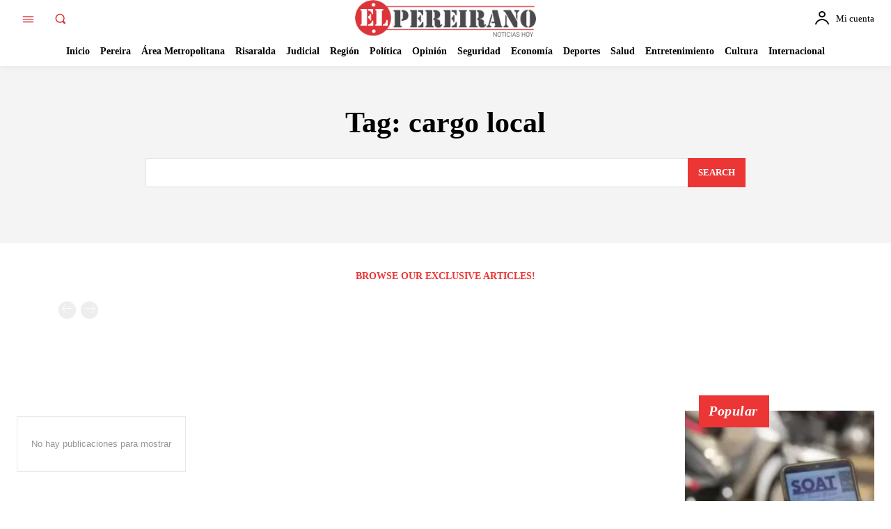

--- FILE ---
content_type: text/html; charset=UTF-8
request_url: https://elpereirano.com/tag/cargo-local/
body_size: 48655
content:
<!doctype html >
<!--[if IE 8]><html class="ie8" lang="en"> <![endif]-->
<!--[if IE 9]><html class="ie9" lang="en"> <![endif]-->
<!--[if gt IE 8]><!--><html lang="es"> <!--<![endif]--><head><script data-no-optimize="1">var litespeed_docref=sessionStorage.getItem("litespeed_docref");litespeed_docref&&(Object.defineProperty(document,"referrer",{get:function(){return litespeed_docref}}),sessionStorage.removeItem("litespeed_docref"));</script> <title>cargo local Archives - El Pereirano</title><meta charset="UTF-8" /><meta name="viewport" content="width=device-width, initial-scale=1.0"><link rel="pingback" href="https://elpereirano.com/xmlrpc.php" /><meta name='robots' content='index, follow, max-image-preview:large, max-snippet:-1, max-video-preview:-1' /><link rel="icon" type="image/png" href="https://elpereirano.com/wp-content/uploads/2022/10/cropped-Logo-El-Pereirano-256x256-1-300x300.png"><link rel="canonical" href="https://elpereirano.com/tag/cargo-local/" /><meta property="og:locale" content="es_ES" /><meta property="og:type" content="article" /><meta property="og:title" content="cargo local Archives - El Pereirano" /><meta property="og:url" content="https://elpereirano.com/tag/cargo-local/" /><meta property="og:site_name" content="El Pereirano" /><meta name="twitter:card" content="summary_large_image" /><meta name="twitter:site" content="@elpereiranonews" /> <script type="application/ld+json" class="yoast-schema-graph">{"@context":"https://schema.org","@graph":[{"@type":"CollectionPage","@id":"https://elpereirano.com/tag/cargo-local/","url":"https://elpereirano.com/tag/cargo-local/","name":"cargo local Archives - El Pereirano","isPartOf":{"@id":"https://elpereirano.com/#website"},"inLanguage":"es"},{"@type":"WebSite","@id":"https://elpereirano.com/#website","url":"https://elpereirano.com/","name":"El Pereirano","description":"Noticias de Risaralda","publisher":{"@id":"https://elpereirano.com/#organization"},"potentialAction":[{"@type":"SearchAction","target":{"@type":"EntryPoint","urlTemplate":"https://elpereirano.com/?s={search_term_string}"},"query-input":{"@type":"PropertyValueSpecification","valueRequired":true,"valueName":"search_term_string"}}],"inLanguage":"es"},{"@type":"Organization","@id":"https://elpereirano.com/#organization","name":"El Pereirano","url":"https://elpereirano.com/","logo":{"@type":"ImageObject","inLanguage":"es","@id":"https://elpereirano.com/#/schema/logo/image/","url":"https://elpereirano.com/wp-content/uploads/2022/10/cropped-Logo-El-Pereirano-256x256-1.png","contentUrl":"https://elpereirano.com/wp-content/uploads/2022/10/cropped-Logo-El-Pereirano-256x256-1.png","width":512,"height":512,"caption":"El Pereirano"},"image":{"@id":"https://elpereirano.com/#/schema/logo/image/"},"sameAs":["https://www.facebook.com/elpereiranonoticias?mibextid=LQQJ4d","https://x.com/elpereiranonews"]}]}</script> <link rel='dns-prefetch' href='//www.googletagmanager.com' /><link rel='dns-prefetch' href='//fonts.googleapis.com' /><link rel='dns-prefetch' href='//pagead2.googlesyndication.com' /><link rel="alternate" type="application/rss+xml" title="El Pereirano &raquo; Feed" href="https://elpereirano.com/feed/" /><link rel="alternate" type="application/rss+xml" title="El Pereirano &raquo; Feed de los comentarios" href="https://elpereirano.com/comments/feed/" /><link rel="alternate" type="application/rss+xml" title="El Pereirano &raquo; Etiqueta cargo local del feed" href="https://elpereirano.com/tag/cargo-local/feed/" /><style id='wp-img-auto-sizes-contain-inline-css' type='text/css'>img:is([sizes=auto i],[sizes^="auto," i]){contain-intrinsic-size:3000px 1500px}
/*# sourceURL=wp-img-auto-sizes-contain-inline-css */</style><link data-optimized="2" rel="stylesheet" href="https://elpereirano.com/wp-content/litespeed/css/7aecc01231eb7cfc42711acddfdb5041.css?ver=d7535" /><style id='wp-emoji-styles-inline-css' type='text/css'>img.wp-smiley, img.emoji {
		display: inline !important;
		border: none !important;
		box-shadow: none !important;
		height: 1em !important;
		width: 1em !important;
		margin: 0 0.07em !important;
		vertical-align: -0.1em !important;
		background: none !important;
		padding: 0 !important;
	}
/*# sourceURL=wp-emoji-styles-inline-css */</style><style id='classic-theme-styles-inline-css' type='text/css'>/*! This file is auto-generated */
.wp-block-button__link{color:#fff;background-color:#32373c;border-radius:9999px;box-shadow:none;text-decoration:none;padding:calc(.667em + 2px) calc(1.333em + 2px);font-size:1.125em}.wp-block-file__button{background:#32373c;color:#fff;text-decoration:none}
/*# sourceURL=/wp-includes/css/classic-themes.min.css */</style><style id='td-theme-inline-css' type='text/css'>/* custom css - generated by TagDiv Composer */
        @media (max-width: 767px) {
            .td-header-desktop-wrap {
                display: none;
            }
        }
        @media (min-width: 767px) {
            .td-header-mobile-wrap {
                display: none;
            }
        }
    
	
/*# sourceURL=td-theme-inline-css */</style> <script type="litespeed/javascript" data-src="https://elpereirano.com/wp-includes/js/jquery/jquery.min.js?ver=3.7.1" id="jquery-core-js"></script> 
 <script type="litespeed/javascript" data-src="https://www.googletagmanager.com/gtag/js?id=G-CVT6556TG0" id="google_gtagjs-js"></script> <script id="google_gtagjs-js-after" type="litespeed/javascript">window.dataLayer=window.dataLayer||[];function gtag(){dataLayer.push(arguments)}
gtag("set","linker",{"domains":["elpereirano.com"]});gtag("js",new Date());gtag("set","developer_id.dZTNiMT",!0);gtag("config","G-CVT6556TG0")</script> <link rel="https://api.w.org/" href="https://elpereirano.com/wp-json/" /><link rel="alternate" title="JSON" type="application/json" href="https://elpereirano.com/wp-json/wp/v2/tags/6373" /><link rel="EditURI" type="application/rsd+xml" title="RSD" href="https://elpereirano.com/xmlrpc.php?rsd" /><meta name="generator" content="WordPress 6.9" /><meta name="generator" content="Site Kit by Google 1.170.0" /><style id="tdb-global-colors">/* custom css - generated by TagDiv Composer */
        :root {--today-news-dark-bg: #000000;--today-news-accent: #CE0000;--today-news-white: #FFFFFF;--today-news-white-transparent: rgba(255,255,255,0.75);--today-news-white-transparent2: rgba(255,255,255,0.1);--today-news-dark-gray: #222222;--today-news-light-gray: #d8d8d8;}</style><meta name="google-adsense-platform-account" content="ca-host-pub-2644536267352236"><meta name="google-adsense-platform-domain" content="sitekit.withgoogle.com"> <script type="litespeed/javascript" data-src="https://pagead2.googlesyndication.com/pagead/js/adsbygoogle.js?client=ca-pub-8599503935397747&amp;host=ca-host-pub-2644536267352236" crossorigin="anonymous"></script> <style>/* custom css - generated by TagDiv Composer */
    
.td_cl .td-container{width:100%}@media (min-width:768px) and (max-width:1018px){.td_cl{padding:0 14px}}@media (max-width:767px){.td_cl .td-container{padding:0}}@media (min-width:1019px) and (max-width:1140px){.td_cl.stretch_row_content_no_space{padding-left:20px;padding-right:20px}}@media (min-width:1141px){.td_cl.stretch_row_content_no_space{padding-left:24px;padding-right:24px}}:root{--td_excl_label:'EXCLUSIVO';--td_theme_color:#ec3535;--td_slider_text:rgba(236,53,53,0.7);--td_mobile_gradient_one_mob:rgba(0,0,0,0.8);--td_mobile_gradient_two_mob:rgba(0,0,0,0.8);--td_mobile_text_active_color:#ec3535;--td_mobile_background_repeat:repeat-y;--td_mobile_background_size:contain;--td_mobile_background_position:center bottom;--td_login_hover_background:#ec3535;--td_login_hover_color:#ffffff;--td_login_gradient_one:rgba(0,0,0,0.65);--td_login_gradient_two:rgba(0,0,0,0.72)}.td-header-style-12 .td-header-menu-wrap-full,.td-header-style-12 .td-affix,.td-grid-style-1.td-hover-1 .td-big-grid-post:hover .td-post-category,.td-grid-style-5.td-hover-1 .td-big-grid-post:hover .td-post-category,.td_category_template_3 .td-current-sub-category,.td_category_template_8 .td-category-header .td-category a.td-current-sub-category,.td_category_template_4 .td-category-siblings .td-category a:hover,.td_block_big_grid_9.td-grid-style-1 .td-post-category,.td_block_big_grid_9.td-grid-style-5 .td-post-category,.td-grid-style-6.td-hover-1 .td-module-thumb:after,.tdm-menu-active-style5 .td-header-menu-wrap .sf-menu>.current-menu-item>a,.tdm-menu-active-style5 .td-header-menu-wrap .sf-menu>.current-menu-ancestor>a,.tdm-menu-active-style5 .td-header-menu-wrap .sf-menu>.current-category-ancestor>a,.tdm-menu-active-style5 .td-header-menu-wrap .sf-menu>li>a:hover,.tdm-menu-active-style5 .td-header-menu-wrap .sf-menu>.sfHover>a{background-color:#ec3535}.td_mega_menu_sub_cats .cur-sub-cat,.td-mega-span h3 a:hover,.td_mod_mega_menu:hover .entry-title a,.header-search-wrap .result-msg a:hover,.td-header-top-menu .td-drop-down-search .td_module_wrap:hover .entry-title a,.td-header-top-menu .td-icon-search:hover,.td-header-wrap .result-msg a:hover,.top-header-menu li a:hover,.top-header-menu .current-menu-item>a,.top-header-menu .current-menu-ancestor>a,.top-header-menu .current-category-ancestor>a,.td-social-icon-wrap>a:hover,.td-header-sp-top-widget .td-social-icon-wrap a:hover,.td_mod_related_posts:hover h3>a,.td-post-template-11 .td-related-title .td-related-left:hover,.td-post-template-11 .td-related-title .td-related-right:hover,.td-post-template-11 .td-related-title .td-cur-simple-item,.td-post-template-11 .td_block_related_posts .td-next-prev-wrap a:hover,.td-category-header .td-pulldown-category-filter-link:hover,.td-category-siblings .td-subcat-dropdown a:hover,.td-category-siblings .td-subcat-dropdown a.td-current-sub-category,.footer-text-wrap .footer-email-wrap a,.footer-social-wrap a:hover,.td_module_17 .td-read-more a:hover,.td_module_18 .td-read-more a:hover,.td_module_19 .td-post-author-name a:hover,.td-pulldown-syle-2 .td-subcat-dropdown:hover .td-subcat-more span,.td-pulldown-syle-2 .td-subcat-dropdown:hover .td-subcat-more i,.td-pulldown-syle-3 .td-subcat-dropdown:hover .td-subcat-more span,.td-pulldown-syle-3 .td-subcat-dropdown:hover .td-subcat-more i,.tdm-menu-active-style3 .tdm-header.td-header-wrap .sf-menu>.current-category-ancestor>a,.tdm-menu-active-style3 .tdm-header.td-header-wrap .sf-menu>.current-menu-ancestor>a,.tdm-menu-active-style3 .tdm-header.td-header-wrap .sf-menu>.current-menu-item>a,.tdm-menu-active-style3 .tdm-header.td-header-wrap .sf-menu>.sfHover>a,.tdm-menu-active-style3 .tdm-header.td-header-wrap .sf-menu>li>a:hover{color:#ec3535}.td-mega-menu-page .wpb_content_element ul li a:hover,.td-theme-wrap .td-aj-search-results .td_module_wrap:hover .entry-title a,.td-theme-wrap .header-search-wrap .result-msg a:hover{color:#ec3535!important}.td_category_template_8 .td-category-header .td-category a.td-current-sub-category,.td_category_template_4 .td-category-siblings .td-category a:hover,.tdm-menu-active-style4 .tdm-header .sf-menu>.current-menu-item>a,.tdm-menu-active-style4 .tdm-header .sf-menu>.current-menu-ancestor>a,.tdm-menu-active-style4 .tdm-header .sf-menu>.current-category-ancestor>a,.tdm-menu-active-style4 .tdm-header .sf-menu>li>a:hover,.tdm-menu-active-style4 .tdm-header .sf-menu>.sfHover>a{border-color:#ec3535}
.td_cl .td-container{width:100%}@media (min-width:768px) and (max-width:1018px){.td_cl{padding:0 14px}}@media (max-width:767px){.td_cl .td-container{padding:0}}@media (min-width:1019px) and (max-width:1140px){.td_cl.stretch_row_content_no_space{padding-left:20px;padding-right:20px}}@media (min-width:1141px){.td_cl.stretch_row_content_no_space{padding-left:24px;padding-right:24px}}:root{--td_excl_label:'EXCLUSIVO';--td_theme_color:#ec3535;--td_slider_text:rgba(236,53,53,0.7);--td_mobile_gradient_one_mob:rgba(0,0,0,0.8);--td_mobile_gradient_two_mob:rgba(0,0,0,0.8);--td_mobile_text_active_color:#ec3535;--td_mobile_background_repeat:repeat-y;--td_mobile_background_size:contain;--td_mobile_background_position:center bottom;--td_login_hover_background:#ec3535;--td_login_hover_color:#ffffff;--td_login_gradient_one:rgba(0,0,0,0.65);--td_login_gradient_two:rgba(0,0,0,0.72)}.td-header-style-12 .td-header-menu-wrap-full,.td-header-style-12 .td-affix,.td-grid-style-1.td-hover-1 .td-big-grid-post:hover .td-post-category,.td-grid-style-5.td-hover-1 .td-big-grid-post:hover .td-post-category,.td_category_template_3 .td-current-sub-category,.td_category_template_8 .td-category-header .td-category a.td-current-sub-category,.td_category_template_4 .td-category-siblings .td-category a:hover,.td_block_big_grid_9.td-grid-style-1 .td-post-category,.td_block_big_grid_9.td-grid-style-5 .td-post-category,.td-grid-style-6.td-hover-1 .td-module-thumb:after,.tdm-menu-active-style5 .td-header-menu-wrap .sf-menu>.current-menu-item>a,.tdm-menu-active-style5 .td-header-menu-wrap .sf-menu>.current-menu-ancestor>a,.tdm-menu-active-style5 .td-header-menu-wrap .sf-menu>.current-category-ancestor>a,.tdm-menu-active-style5 .td-header-menu-wrap .sf-menu>li>a:hover,.tdm-menu-active-style5 .td-header-menu-wrap .sf-menu>.sfHover>a{background-color:#ec3535}.td_mega_menu_sub_cats .cur-sub-cat,.td-mega-span h3 a:hover,.td_mod_mega_menu:hover .entry-title a,.header-search-wrap .result-msg a:hover,.td-header-top-menu .td-drop-down-search .td_module_wrap:hover .entry-title a,.td-header-top-menu .td-icon-search:hover,.td-header-wrap .result-msg a:hover,.top-header-menu li a:hover,.top-header-menu .current-menu-item>a,.top-header-menu .current-menu-ancestor>a,.top-header-menu .current-category-ancestor>a,.td-social-icon-wrap>a:hover,.td-header-sp-top-widget .td-social-icon-wrap a:hover,.td_mod_related_posts:hover h3>a,.td-post-template-11 .td-related-title .td-related-left:hover,.td-post-template-11 .td-related-title .td-related-right:hover,.td-post-template-11 .td-related-title .td-cur-simple-item,.td-post-template-11 .td_block_related_posts .td-next-prev-wrap a:hover,.td-category-header .td-pulldown-category-filter-link:hover,.td-category-siblings .td-subcat-dropdown a:hover,.td-category-siblings .td-subcat-dropdown a.td-current-sub-category,.footer-text-wrap .footer-email-wrap a,.footer-social-wrap a:hover,.td_module_17 .td-read-more a:hover,.td_module_18 .td-read-more a:hover,.td_module_19 .td-post-author-name a:hover,.td-pulldown-syle-2 .td-subcat-dropdown:hover .td-subcat-more span,.td-pulldown-syle-2 .td-subcat-dropdown:hover .td-subcat-more i,.td-pulldown-syle-3 .td-subcat-dropdown:hover .td-subcat-more span,.td-pulldown-syle-3 .td-subcat-dropdown:hover .td-subcat-more i,.tdm-menu-active-style3 .tdm-header.td-header-wrap .sf-menu>.current-category-ancestor>a,.tdm-menu-active-style3 .tdm-header.td-header-wrap .sf-menu>.current-menu-ancestor>a,.tdm-menu-active-style3 .tdm-header.td-header-wrap .sf-menu>.current-menu-item>a,.tdm-menu-active-style3 .tdm-header.td-header-wrap .sf-menu>.sfHover>a,.tdm-menu-active-style3 .tdm-header.td-header-wrap .sf-menu>li>a:hover{color:#ec3535}.td-mega-menu-page .wpb_content_element ul li a:hover,.td-theme-wrap .td-aj-search-results .td_module_wrap:hover .entry-title a,.td-theme-wrap .header-search-wrap .result-msg a:hover{color:#ec3535!important}.td_category_template_8 .td-category-header .td-category a.td-current-sub-category,.td_category_template_4 .td-category-siblings .td-category a:hover,.tdm-menu-active-style4 .tdm-header .sf-menu>.current-menu-item>a,.tdm-menu-active-style4 .tdm-header .sf-menu>.current-menu-ancestor>a,.tdm-menu-active-style4 .tdm-header .sf-menu>.current-category-ancestor>a,.tdm-menu-active-style4 .tdm-header .sf-menu>li>a:hover,.tdm-menu-active-style4 .tdm-header .sf-menu>.sfHover>a{border-color:#ec3535}</style><meta name="google-adsense-account" content="ca-pub-1626656286373875"><meta name="google-site-verification" content="R2F777LCin9L9TCldNy0HDroMMC62sPKtTSD-smBYJM" /><link rel="icon" href="https://elpereirano.com/wp-content/uploads/2022/10/cropped-Logo-El-Pereirano-256x256-1-32x32.png" sizes="32x32" /><link rel="icon" href="https://elpereirano.com/wp-content/uploads/2022/10/cropped-Logo-El-Pereirano-256x256-1-192x192.png" sizes="192x192" /><link rel="apple-touch-icon" href="https://elpereirano.com/wp-content/uploads/2022/10/cropped-Logo-El-Pereirano-256x256-1-180x180.png" /><meta name="msapplication-TileImage" content="https://elpereirano.com/wp-content/uploads/2022/10/cropped-Logo-El-Pereirano-256x256-1-270x270.png" /><style>/* custom css - generated by TagDiv Composer */
    .tdm-btn-style1 {
					background-color: #ec3535;
				}
				.tdm-btn-style2:before {
				    border-color: #ec3535;
				}
				.tdm-btn-style2 {
				    color: #ec3535;
				}
				.tdm-btn-style3 {
				    -webkit-box-shadow: 0 2px 16px #ec3535;
                    -moz-box-shadow: 0 2px 16px #ec3535;
                    box-shadow: 0 2px 16px #ec3535;
				}
				.tdm-btn-style3:hover {
				    -webkit-box-shadow: 0 4px 26px #ec3535;
                    -moz-box-shadow: 0 4px 26px #ec3535;
                    box-shadow: 0 4px 26px #ec3535;
				}</style><style id="tdw-css-placeholder">/* custom css - generated by TagDiv Composer */</style><style id='global-styles-inline-css' type='text/css'>:root{--wp--preset--aspect-ratio--square: 1;--wp--preset--aspect-ratio--4-3: 4/3;--wp--preset--aspect-ratio--3-4: 3/4;--wp--preset--aspect-ratio--3-2: 3/2;--wp--preset--aspect-ratio--2-3: 2/3;--wp--preset--aspect-ratio--16-9: 16/9;--wp--preset--aspect-ratio--9-16: 9/16;--wp--preset--color--black: #000000;--wp--preset--color--cyan-bluish-gray: #abb8c3;--wp--preset--color--white: #ffffff;--wp--preset--color--pale-pink: #f78da7;--wp--preset--color--vivid-red: #cf2e2e;--wp--preset--color--luminous-vivid-orange: #ff6900;--wp--preset--color--luminous-vivid-amber: #fcb900;--wp--preset--color--light-green-cyan: #7bdcb5;--wp--preset--color--vivid-green-cyan: #00d084;--wp--preset--color--pale-cyan-blue: #8ed1fc;--wp--preset--color--vivid-cyan-blue: #0693e3;--wp--preset--color--vivid-purple: #9b51e0;--wp--preset--gradient--vivid-cyan-blue-to-vivid-purple: linear-gradient(135deg,rgb(6,147,227) 0%,rgb(155,81,224) 100%);--wp--preset--gradient--light-green-cyan-to-vivid-green-cyan: linear-gradient(135deg,rgb(122,220,180) 0%,rgb(0,208,130) 100%);--wp--preset--gradient--luminous-vivid-amber-to-luminous-vivid-orange: linear-gradient(135deg,rgb(252,185,0) 0%,rgb(255,105,0) 100%);--wp--preset--gradient--luminous-vivid-orange-to-vivid-red: linear-gradient(135deg,rgb(255,105,0) 0%,rgb(207,46,46) 100%);--wp--preset--gradient--very-light-gray-to-cyan-bluish-gray: linear-gradient(135deg,rgb(238,238,238) 0%,rgb(169,184,195) 100%);--wp--preset--gradient--cool-to-warm-spectrum: linear-gradient(135deg,rgb(74,234,220) 0%,rgb(151,120,209) 20%,rgb(207,42,186) 40%,rgb(238,44,130) 60%,rgb(251,105,98) 80%,rgb(254,248,76) 100%);--wp--preset--gradient--blush-light-purple: linear-gradient(135deg,rgb(255,206,236) 0%,rgb(152,150,240) 100%);--wp--preset--gradient--blush-bordeaux: linear-gradient(135deg,rgb(254,205,165) 0%,rgb(254,45,45) 50%,rgb(107,0,62) 100%);--wp--preset--gradient--luminous-dusk: linear-gradient(135deg,rgb(255,203,112) 0%,rgb(199,81,192) 50%,rgb(65,88,208) 100%);--wp--preset--gradient--pale-ocean: linear-gradient(135deg,rgb(255,245,203) 0%,rgb(182,227,212) 50%,rgb(51,167,181) 100%);--wp--preset--gradient--electric-grass: linear-gradient(135deg,rgb(202,248,128) 0%,rgb(113,206,126) 100%);--wp--preset--gradient--midnight: linear-gradient(135deg,rgb(2,3,129) 0%,rgb(40,116,252) 100%);--wp--preset--font-size--small: 11px;--wp--preset--font-size--medium: 20px;--wp--preset--font-size--large: 32px;--wp--preset--font-size--x-large: 42px;--wp--preset--font-size--regular: 15px;--wp--preset--font-size--larger: 50px;--wp--preset--spacing--20: 0.44rem;--wp--preset--spacing--30: 0.67rem;--wp--preset--spacing--40: 1rem;--wp--preset--spacing--50: 1.5rem;--wp--preset--spacing--60: 2.25rem;--wp--preset--spacing--70: 3.38rem;--wp--preset--spacing--80: 5.06rem;--wp--preset--shadow--natural: 6px 6px 9px rgba(0, 0, 0, 0.2);--wp--preset--shadow--deep: 12px 12px 50px rgba(0, 0, 0, 0.4);--wp--preset--shadow--sharp: 6px 6px 0px rgba(0, 0, 0, 0.2);--wp--preset--shadow--outlined: 6px 6px 0px -3px rgb(255, 255, 255), 6px 6px rgb(0, 0, 0);--wp--preset--shadow--crisp: 6px 6px 0px rgb(0, 0, 0);}:where(.is-layout-flex){gap: 0.5em;}:where(.is-layout-grid){gap: 0.5em;}body .is-layout-flex{display: flex;}.is-layout-flex{flex-wrap: wrap;align-items: center;}.is-layout-flex > :is(*, div){margin: 0;}body .is-layout-grid{display: grid;}.is-layout-grid > :is(*, div){margin: 0;}:where(.wp-block-columns.is-layout-flex){gap: 2em;}:where(.wp-block-columns.is-layout-grid){gap: 2em;}:where(.wp-block-post-template.is-layout-flex){gap: 1.25em;}:where(.wp-block-post-template.is-layout-grid){gap: 1.25em;}.has-black-color{color: var(--wp--preset--color--black) !important;}.has-cyan-bluish-gray-color{color: var(--wp--preset--color--cyan-bluish-gray) !important;}.has-white-color{color: var(--wp--preset--color--white) !important;}.has-pale-pink-color{color: var(--wp--preset--color--pale-pink) !important;}.has-vivid-red-color{color: var(--wp--preset--color--vivid-red) !important;}.has-luminous-vivid-orange-color{color: var(--wp--preset--color--luminous-vivid-orange) !important;}.has-luminous-vivid-amber-color{color: var(--wp--preset--color--luminous-vivid-amber) !important;}.has-light-green-cyan-color{color: var(--wp--preset--color--light-green-cyan) !important;}.has-vivid-green-cyan-color{color: var(--wp--preset--color--vivid-green-cyan) !important;}.has-pale-cyan-blue-color{color: var(--wp--preset--color--pale-cyan-blue) !important;}.has-vivid-cyan-blue-color{color: var(--wp--preset--color--vivid-cyan-blue) !important;}.has-vivid-purple-color{color: var(--wp--preset--color--vivid-purple) !important;}.has-black-background-color{background-color: var(--wp--preset--color--black) !important;}.has-cyan-bluish-gray-background-color{background-color: var(--wp--preset--color--cyan-bluish-gray) !important;}.has-white-background-color{background-color: var(--wp--preset--color--white) !important;}.has-pale-pink-background-color{background-color: var(--wp--preset--color--pale-pink) !important;}.has-vivid-red-background-color{background-color: var(--wp--preset--color--vivid-red) !important;}.has-luminous-vivid-orange-background-color{background-color: var(--wp--preset--color--luminous-vivid-orange) !important;}.has-luminous-vivid-amber-background-color{background-color: var(--wp--preset--color--luminous-vivid-amber) !important;}.has-light-green-cyan-background-color{background-color: var(--wp--preset--color--light-green-cyan) !important;}.has-vivid-green-cyan-background-color{background-color: var(--wp--preset--color--vivid-green-cyan) !important;}.has-pale-cyan-blue-background-color{background-color: var(--wp--preset--color--pale-cyan-blue) !important;}.has-vivid-cyan-blue-background-color{background-color: var(--wp--preset--color--vivid-cyan-blue) !important;}.has-vivid-purple-background-color{background-color: var(--wp--preset--color--vivid-purple) !important;}.has-black-border-color{border-color: var(--wp--preset--color--black) !important;}.has-cyan-bluish-gray-border-color{border-color: var(--wp--preset--color--cyan-bluish-gray) !important;}.has-white-border-color{border-color: var(--wp--preset--color--white) !important;}.has-pale-pink-border-color{border-color: var(--wp--preset--color--pale-pink) !important;}.has-vivid-red-border-color{border-color: var(--wp--preset--color--vivid-red) !important;}.has-luminous-vivid-orange-border-color{border-color: var(--wp--preset--color--luminous-vivid-orange) !important;}.has-luminous-vivid-amber-border-color{border-color: var(--wp--preset--color--luminous-vivid-amber) !important;}.has-light-green-cyan-border-color{border-color: var(--wp--preset--color--light-green-cyan) !important;}.has-vivid-green-cyan-border-color{border-color: var(--wp--preset--color--vivid-green-cyan) !important;}.has-pale-cyan-blue-border-color{border-color: var(--wp--preset--color--pale-cyan-blue) !important;}.has-vivid-cyan-blue-border-color{border-color: var(--wp--preset--color--vivid-cyan-blue) !important;}.has-vivid-purple-border-color{border-color: var(--wp--preset--color--vivid-purple) !important;}.has-vivid-cyan-blue-to-vivid-purple-gradient-background{background: var(--wp--preset--gradient--vivid-cyan-blue-to-vivid-purple) !important;}.has-light-green-cyan-to-vivid-green-cyan-gradient-background{background: var(--wp--preset--gradient--light-green-cyan-to-vivid-green-cyan) !important;}.has-luminous-vivid-amber-to-luminous-vivid-orange-gradient-background{background: var(--wp--preset--gradient--luminous-vivid-amber-to-luminous-vivid-orange) !important;}.has-luminous-vivid-orange-to-vivid-red-gradient-background{background: var(--wp--preset--gradient--luminous-vivid-orange-to-vivid-red) !important;}.has-very-light-gray-to-cyan-bluish-gray-gradient-background{background: var(--wp--preset--gradient--very-light-gray-to-cyan-bluish-gray) !important;}.has-cool-to-warm-spectrum-gradient-background{background: var(--wp--preset--gradient--cool-to-warm-spectrum) !important;}.has-blush-light-purple-gradient-background{background: var(--wp--preset--gradient--blush-light-purple) !important;}.has-blush-bordeaux-gradient-background{background: var(--wp--preset--gradient--blush-bordeaux) !important;}.has-luminous-dusk-gradient-background{background: var(--wp--preset--gradient--luminous-dusk) !important;}.has-pale-ocean-gradient-background{background: var(--wp--preset--gradient--pale-ocean) !important;}.has-electric-grass-gradient-background{background: var(--wp--preset--gradient--electric-grass) !important;}.has-midnight-gradient-background{background: var(--wp--preset--gradient--midnight) !important;}.has-small-font-size{font-size: var(--wp--preset--font-size--small) !important;}.has-medium-font-size{font-size: var(--wp--preset--font-size--medium) !important;}.has-large-font-size{font-size: var(--wp--preset--font-size--large) !important;}.has-x-large-font-size{font-size: var(--wp--preset--font-size--x-large) !important;}
/*# sourceURL=global-styles-inline-css */</style></head><body class="archive tag tag-cargo-local tag-6373 wp-theme-Newspaper td-standard-pack global-block-template-15 tdb-template  tdc-header-template td-full-layout" itemscope="itemscope" itemtype="https://schema.org/WebPage"><div class="td-menu-background" style="visibility:hidden"></div><div id="td-mobile-nav" style="visibility:hidden"><div class="td-mobile-container"><div class="td-menu-socials-wrap"><div class="td-menu-socials"></div><div class="td-mobile-close">
<span><i class="td-icon-close-mobile"></i></span></div></div><div class="td-mobile-content"><div class="menu-menu-principal-container"><ul id="menu-menu-principal-2" class="td-mobile-main-menu"><li class="menu-item menu-item-type-post_type menu-item-object-page menu-item-home menu-item-first menu-item-5594"><a href="https://elpereirano.com/">Inicio</a></li><li class="menu-item menu-item-type-taxonomy menu-item-object-category menu-item-has-children menu-item-4841"><a href="https://elpereirano.com/category/pereira/">Pereira<i class="td-icon-menu-right td-element-after"></i></a><ul class="sub-menu"><li class="menu-item menu-item-type-taxonomy menu-item-object-category menu-item-4842"><a href="https://elpereirano.com/category/pereira/movilidad/">Movilidad</a></li></ul></li><li class="menu-item menu-item-type-taxonomy menu-item-object-category menu-item-has-children menu-item-4828"><a href="https://elpereirano.com/category/area-metropolitana/">Área Metropolitana<i class="td-icon-menu-right td-element-after"></i></a><ul class="sub-menu"><li class="menu-item menu-item-type-taxonomy menu-item-object-category menu-item-4829"><a href="https://elpereirano.com/category/area-metropolitana/dosquebradas/">Dosquebradas</a></li><li class="menu-item menu-item-type-taxonomy menu-item-object-category menu-item-4830"><a href="https://elpereirano.com/category/area-metropolitana/la-virginia/">La Virginia</a></li><li class="menu-item menu-item-type-taxonomy menu-item-object-category menu-item-4831"><a href="https://elpereirano.com/category/area-metropolitana/santa-rosa-de-cabal/">Santa Rosa de Cabal</a></li></ul></li><li class="menu-item menu-item-type-taxonomy menu-item-object-category menu-item-has-children menu-item-4846"><a href="https://elpereirano.com/category/risaralda/">Risaralda<i class="td-icon-menu-right td-element-after"></i></a><ul class="sub-menu"><li class="menu-item menu-item-type-taxonomy menu-item-object-category menu-item-4847"><a href="https://elpereirano.com/category/risaralda/apia/">Apía</a></li><li class="menu-item menu-item-type-taxonomy menu-item-object-category menu-item-4848"><a href="https://elpereirano.com/category/risaralda/balboa/">Balboa</a></li><li class="menu-item menu-item-type-taxonomy menu-item-object-category menu-item-4849"><a href="https://elpereirano.com/category/risaralda/belen-de-umbria/">Belén de Umbría</a></li><li class="menu-item menu-item-type-taxonomy menu-item-object-category menu-item-4850"><a href="https://elpereirano.com/category/risaralda/guatica/">Guática</a></li><li class="menu-item menu-item-type-taxonomy menu-item-object-category menu-item-4851"><a href="https://elpereirano.com/category/risaralda/la-celia/">La Celia</a></li><li class="menu-item menu-item-type-taxonomy menu-item-object-category menu-item-4852"><a href="https://elpereirano.com/category/risaralda/marsella/">Marsella</a></li><li class="menu-item menu-item-type-taxonomy menu-item-object-category menu-item-4853"><a href="https://elpereirano.com/category/risaralda/mistrato/">Mistrató</a></li><li class="menu-item menu-item-type-taxonomy menu-item-object-category menu-item-4854"><a href="https://elpereirano.com/category/risaralda/pueblo-rico/">Pueblo Rico</a></li><li class="menu-item menu-item-type-taxonomy menu-item-object-category menu-item-4855"><a href="https://elpereirano.com/category/risaralda/puerto-caldas/">Puerto Caldas</a></li><li class="menu-item menu-item-type-taxonomy menu-item-object-category menu-item-4856"><a href="https://elpereirano.com/category/risaralda/quinchia/">Quinchía</a></li><li class="menu-item menu-item-type-taxonomy menu-item-object-category menu-item-4857"><a href="https://elpereirano.com/category/risaralda/santuario/">Santuario</a></li></ul></li><li class="menu-item menu-item-type-taxonomy menu-item-object-category menu-item-4878"><a href="https://elpereirano.com/category/judicial/">Judicial</a></li><li class="menu-item menu-item-type-taxonomy menu-item-object-category menu-item-4845"><a href="https://elpereirano.com/category/region/">Región</a></li><li class="menu-item menu-item-type-taxonomy menu-item-object-category menu-item-4843"><a href="https://elpereirano.com/category/politica/">Política</a></li><li class="menu-item menu-item-type-taxonomy menu-item-object-category menu-item-4840"><a href="https://elpereirano.com/category/opinion/">Opinión</a></li><li class="menu-item menu-item-type-taxonomy menu-item-object-category menu-item-4860"><a href="https://elpereirano.com/category/seguridad/">Seguridad</a></li><li class="menu-item menu-item-type-taxonomy menu-item-object-category menu-item-4838"><a href="https://elpereirano.com/category/economia/">Economía</a></li><li class="menu-item menu-item-type-taxonomy menu-item-object-category menu-item-4837"><a href="https://elpereirano.com/category/deportes/">Deportes</a></li><li class="menu-item menu-item-type-taxonomy menu-item-object-category menu-item-has-children menu-item-4858"><a href="https://elpereirano.com/category/salud/">Salud<i class="td-icon-menu-right td-element-after"></i></a><ul class="sub-menu"><li class="menu-item menu-item-type-taxonomy menu-item-object-category menu-item-4859"><a href="https://elpereirano.com/category/salud/covid-19/">Covid 19</a></li></ul></li><li class="menu-item menu-item-type-taxonomy menu-item-object-category menu-item-4839"><a href="https://elpereirano.com/category/entretenimiento/">Entretenimiento</a></li><li class="menu-item menu-item-type-taxonomy menu-item-object-category menu-item-has-children menu-item-4832"><a href="https://elpereirano.com/category/cultura/">Cultura<i class="td-icon-menu-right td-element-after"></i></a><ul class="sub-menu"><li class="menu-item menu-item-type-taxonomy menu-item-object-category menu-item-4833"><a href="https://elpereirano.com/category/cultura/arte/">Arte</a></li><li class="menu-item menu-item-type-taxonomy menu-item-object-category menu-item-4836"><a href="https://elpereirano.com/category/cultura/turismo-cultura/">Turismo</a></li><li class="menu-item menu-item-type-taxonomy menu-item-object-category menu-item-4834"><a href="https://elpereirano.com/category/cultura/eventos/">Eventos</a></li><li class="menu-item menu-item-type-taxonomy menu-item-object-category menu-item-4835"><a href="https://elpereirano.com/category/cultura/paisaje-cultural-cafetero/">Paisaje cultural cafetero</a></li></ul></li><li class="menu-item menu-item-type-taxonomy menu-item-object-category menu-item-12170"><a href="https://elpereirano.com/category/internacional/">Internacional</a></li></ul></div></div></div></div><div class="td-search-background" style="visibility:hidden"></div><div class="td-search-wrap-mob" style="visibility:hidden"><div class="td-drop-down-search"><form method="get" class="td-search-form" action="https://elpereirano.com/"><div class="td-search-close">
<span><i class="td-icon-close-mobile"></i></span></div><div role="search" class="td-search-input">
<span>Buscar</span>
<input id="td-header-search-mob" type="text" value="" name="s" autocomplete="off" /></div></form><div id="td-aj-search-mob" class="td-ajax-search-flex"></div></div></div><div id="td-outer-wrap" class="td-theme-wrap"><div class="td-header-template-wrap" style="position: relative"><div class="td-header-mobile-wrap "><div id="tdi_1" class="tdc-zone"><div class="tdc_zone tdi_2  wpb_row td-pb-row tdc-element-style"  ><style scoped>/* custom css - generated by TagDiv Composer */

/* custom css - generated by TagDiv Composer */
.tdi_2{
                    min-height: 0;
                }.tdi_2 > .td-element-style:after{
                    content: '' !important;
                    width: 100% !important;
                    height: 100% !important;
                    position: absolute !important;
                    top: 0 !important;
                    left: 0 !important;
                    z-index: 0 !important;
                    display: block !important;
                    background-color: #ffffff !important;
                }.td-header-mobile-wrap{
                    position: relative;
                    width: 100%;
                }

/* phone */
@media (max-width: 767px){
.tdi_2:before{
                    content: '';
                    display: block;
                    width: 100vw;
                    height: 100%;
                    position: absolute;
                    left: 50%;
                    transform: translateX(-50%);
                    box-shadow:  0px 2px 10px 0px rgba(0,0,0,0.09);
                    z-index: 20;
                    pointer-events: none;
                }@media (max-width: 767px) {
                    .tdi_2:before {
                        width: 100%;
                    }
                }
}</style><div class="tdi_1_rand_style td-element-style" ></div><div id="tdi_3" class="tdc-row"><div class="vc_row tdi_4  wpb_row td-pb-row" ><style scoped>/* custom css - generated by TagDiv Composer */

/* custom css - generated by TagDiv Composer */
.tdi_4,
                .tdi_4 .tdc-columns{
                    min-height: 0;
                }#tdi_3.tdc-row[class*='stretch_row'] > .td-pb-row > .td-element-style,
                #tdi_3.tdc-row[class*='stretch_row'] > .td-pb-row > .tdc-video-outer-wrapper{
                    width: 100% !important;
                }.tdi_4,
				.tdi_4 .tdc-columns{
				    display: block;
				}.tdi_4 .tdc-columns{
				    width: 100%;
				}.tdi_4:before,
				.tdi_4:after{
				    display: table;
				}

/* phone */
@media (max-width: 767px){
.tdi_4,
				.tdi_4 .tdc-columns{
				    display: flex;
				
				    flex-direction: row;
				
				    flex-wrap: nowrap;
				
				    justify-content: flex-start;
				
				    align-items: center;
				}.tdi_4 .tdc-columns{
				    width: 100%;
				}.tdi_4:before,
				.tdi_4:after{
				    display: none;
				}@media (min-width: 768px) {
	                .tdi_4 {
	                    margin-left: -0px;
	                    margin-right: -0px;
	                }
	                .tdi_4 .tdc-row-video-background-error,
	                .tdi_4 > .vc_column,
	                .tdi_4 > .tdc-columns > .vc_column {
	                    padding-left: 0px;
	                    padding-right: 0px;
	                }
                }
}</style><div class="vc_column tdi_6  wpb_column vc_column_container tdc-column td-pb-span4"><style scoped>/* custom css - generated by TagDiv Composer */

/* custom css - generated by TagDiv Composer */
.tdi_6{
                    vertical-align: baseline;
                }.tdi_6 > .wpb_wrapper,
				.tdi_6 > .wpb_wrapper > .tdc-elements{
				    display: block;
				}.tdi_6 > .wpb_wrapper > .tdc-elements{
				    width: 100%;
				}.tdi_6 > .wpb_wrapper > .vc_row_inner{
				    width: auto;
				}.tdi_6 > .wpb_wrapper{
				    width: auto;
				    height: auto;
				}
/* inline tdc_css att - generated by TagDiv Composer */

/* phone */
@media (max-width: 767px)
{
.tdi_6{
width:15% !important;
display:inline-block !important;
}
}</style><div class="wpb_wrapper" ><div class="td_block_wrap tdb_mobile_menu tdi_7 td-pb-border-top td_block_template_15 tdb-header-align"  data-td-block-uid="tdi_7" ><style>/* inline tdc_css att - generated by TagDiv Composer */

/* phone */
@media (max-width: 767px)
{
.tdi_7{
margin-left:-12px !important;
}
}</style><style>/* custom css - generated by TagDiv Composer */
.tdb-header-align{
                  vertical-align: middle;
                }.tdb_mobile_menu{
                  margin-bottom: 0;
                  clear: none;
                }.tdb_mobile_menu a{
                  display: inline-block !important;
                  position: relative;
                  text-align: center;
                  color: var(--td_theme_color, #4db2ec);
                }.tdb_mobile_menu a > span{
                  display: flex;
                  align-items: center;
                  justify-content: center;
                }.tdb_mobile_menu svg{
                  height: auto;
                }.tdb_mobile_menu svg,
                .tdb_mobile_menu svg *{
                  fill: var(--td_theme_color, #4db2ec);
                }#tdc-live-iframe .tdb_mobile_menu a{
                  pointer-events: none;
                }.td-menu-mob-open-menu{
                  overflow: hidden;
                }.td-menu-mob-open-menu #td-outer-wrap{
                  position: static;
                }.tdi_7 .tdb-mobile-menu-button i{
                    font-size: 22px;
                
                    width: 55px;
					height: 55px;
					line-height:  55px;
                }.tdi_7 .tdb-mobile-menu-button svg{
                    width: 22px;
                }.tdi_7 .tdb-mobile-menu-button .tdb-mobile-menu-icon-svg{
                    width: 55px;
					height: 55px;
                }.tdi_7 .tdb-mobile-menu-button{
                    color: #dc3438;
                }.tdi_7 .tdb-mobile-menu-button svg,
                .tdi_7 .tdb-mobile-menu-button svg *{
                    fill: #dc3438;
                }.tdi_7 .tdb-mobile-menu-button:hover{
                    color: #db9b9d;
                }.tdi_7 .tdb-mobile-menu-button:hover svg,
                .tdi_7 .tdb-mobile-menu-button:hover svg *{
                    fill: #db9b9d;
                }

/* phone */
@media (max-width: 767px){
.tdi_7 .tdb-mobile-menu-button i{
                    font-size: 26px;
                
                    width: 49.4px;
					height: 49.4px;
					line-height:  49.4px;
                }.tdi_7 .tdb-mobile-menu-button svg{
                    width: 26px;
                }.tdi_7 .tdb-mobile-menu-button .tdb-mobile-menu-icon-svg{
                    width: 49.4px;
					height: 49.4px;
                }
}</style><div class="tdb-block-inner td-fix-index"><span class="tdb-mobile-menu-button"><i class="tdb-mobile-menu-icon td-icon-mobile"></i></span></div></div></div></div><div class="vc_column tdi_9  wpb_column vc_column_container tdc-column td-pb-span4"><style scoped>/* custom css - generated by TagDiv Composer */

/* custom css - generated by TagDiv Composer */
.tdi_9{
                    vertical-align: baseline;
                }.tdi_9 > .wpb_wrapper,
				.tdi_9 > .wpb_wrapper > .tdc-elements{
				    display: block;
				}.tdi_9 > .wpb_wrapper > .tdc-elements{
				    width: 100%;
				}.tdi_9 > .wpb_wrapper > .vc_row_inner{
				    width: auto;
				}.tdi_9 > .wpb_wrapper{
				    width: auto;
				    height: auto;
				}
/* inline tdc_css att - generated by TagDiv Composer */

/* phone */
@media (max-width: 767px)
{
.tdi_9{
width:70% !important;
display:inline-block !important;
}
}</style><div class="wpb_wrapper" ><div class="td_block_wrap tdb_header_logo tdi_10 td-pb-border-top td_block_template_15 tdb-header-align"  data-td-block-uid="tdi_10" ><style>/* custom css - generated by TagDiv Composer */
.tdb_header_logo{
                  margin-bottom: 0;
                  clear: none;
                }.tdb_header_logo .tdb-logo-a,
                .tdb_header_logo h1{
                  display: flex;
                  pointer-events: auto;
                  align-items: flex-start;
                }.tdb_header_logo h1{
                  margin: 0;
                  line-height: 0;
                }.tdb_header_logo .tdb-logo-img-wrap img{
                  display: block;
                }.tdb_header_logo .tdb-logo-svg-wrap + .tdb-logo-img-wrap{
                  display: none;
                }.tdb_header_logo .tdb-logo-svg-wrap svg{
                  width: 50px;
                  display: block;
                  transition: fill .3s ease;
                }.tdb_header_logo .tdb-logo-text-wrap{
                  display: flex;
                }.tdb_header_logo .tdb-logo-text-title,
                .tdb_header_logo .tdb-logo-text-tagline{
                  -webkit-transition: all 0.2s ease;
                  transition: all 0.2s ease;
                }.tdb_header_logo .tdb-logo-text-title{
                  background-size: cover;
                  background-position: center center;
                  font-size: 75px;
                  font-family: serif;
                  line-height: 1.1;
                  color: #222;
                  white-space: nowrap;
                }.tdb_header_logo .tdb-logo-text-tagline{
                  margin-top: 2px;
                  font-size: 12px;
                  font-family: serif;
                  letter-spacing: 1.8px;
                  line-height: 1;
                  color: #767676;
                }.tdb_header_logo .tdb-logo-icon{
                  position: relative;
                  font-size: 46px;
                  color: #000;
                }.tdb_header_logo .tdb-logo-icon-svg{
                  line-height: 0;
                }.tdb_header_logo .tdb-logo-icon-svg svg{
                  width: 46px;
                  height: auto;
                }.tdb_header_logo .tdb-logo-icon-svg svg,
                .tdb_header_logo .tdb-logo-icon-svg svg *{
                  fill: #000;
                }.tdi_10 .tdb-logo-a,
                .tdi_10 h1{
                    flex-direction: row;
                
                    align-items: center;
                
                    justify-content: center;
                }.tdi_10 .tdb-logo-svg-wrap{
                    display: block;
                }.tdi_10 .tdb-logo-svg-wrap + .tdb-logo-img-wrap{
                    display: none;
                }.tdi_10 .tdb-logo-img-wrap{
                    display: block;
                }.tdi_10 .tdb-logo-text-tagline{
                    margin-top: 2px;
                    margin-left: 0;
                
                    display: block;
                }.tdi_10 .tdb-logo-text-title{
                    display: block;
                }.tdi_10 .tdb-logo-text-wrap{
                    flex-direction: column;
                
                    align-items: flex-start;
                }.tdi_10 .tdb-logo-icon{
                    top: 0px;
                
                    display: block;
                }@media (max-width: 767px) {
                  .tdb_header_logo .tdb-logo-text-title {
                    font-size: 36px;
                  }
                }@media (max-width: 767px) {
                  .tdb_header_logo .tdb-logo-text-tagline {
                    font-size: 11px;
                  }
                }

/* phone */
@media (max-width: 767px){
.tdi_10 .tdb-logo-img{
                    max-width: 180px;
                }
}</style><div class="tdb-block-inner td-fix-index"><a class="tdb-logo-a" href="https://elpereirano.com/"><span class="tdb-logo-img-wrap"><img data-lazyloaded="1" src="[data-uri]" class="tdb-logo-img td-retina-data" data-retina="https://elpereirano.com/wp-content/uploads/2022/10/logo_pereirano.png" data-src="https://elpereirano.com/wp-content/uploads/2022/10/logo_pereirano.png" alt="Logo"  title=""  width="600" height="123" /></span></a></div></div></div></div><div class="vc_column tdi_12  wpb_column vc_column_container tdc-column td-pb-span4"><style scoped>/* custom css - generated by TagDiv Composer */

/* custom css - generated by TagDiv Composer */
.tdi_12{
                    vertical-align: baseline;
                }.tdi_12 > .wpb_wrapper,
				.tdi_12 > .wpb_wrapper > .tdc-elements{
				    display: block;
				}.tdi_12 > .wpb_wrapper > .tdc-elements{
				    width: 100%;
				}.tdi_12 > .wpb_wrapper > .vc_row_inner{
				    width: auto;
				}.tdi_12 > .wpb_wrapper{
				    width: auto;
				    height: auto;
				}
/* inline tdc_css att - generated by TagDiv Composer */

/* phone */
@media (max-width: 767px)
{
.tdi_12{
width:15% !important;
display:inline-block !important;
}
}</style><div class="wpb_wrapper" ><div class="td_block_wrap tdb_mobile_search tdi_13 td-pb-border-top td_block_template_15 tdb-header-align"  data-td-block-uid="tdi_13" ><style>/* inline tdc_css att - generated by TagDiv Composer */

/* phone */
@media (max-width: 767px)
{
.tdi_13{
margin-right:-16px !important;
margin-bottom:0px !important;
}
}</style><style>/* custom css - generated by TagDiv Composer */
.tdb_mobile_search{
                  margin-bottom: 0;
                  clear: none;
                }.tdb_mobile_search a{
                  display: inline-block !important;
                  position: relative;
                  text-align: center;
                  color: var(--td_theme_color, #4db2ec);
                }.tdb_mobile_search a > span{
                  display: flex;
                  align-items: center;
                  justify-content: center;
                }.tdb_mobile_search svg{
                  height: auto;
                }.tdb_mobile_search svg,
                .tdb_mobile_search svg *{
                  fill: var(--td_theme_color, #4db2ec);
                }#tdc-live-iframe .tdb_mobile_search a{
                  pointer-events: none;
                }.td-search-opened{
                  overflow: hidden;
                }.td-search-opened #td-outer-wrap{
                  position: static;
                }.td-search-opened .td-search-wrap-mob{
                  position: fixed;
                  height: calc(100% + 1px);
                }.td-search-opened .td-drop-down-search{
                    height: calc(100% + 1px);
                    overflow-y: scroll;
                    overflow-x: hidden;
                }.tdi_13 .tdb-block-inner{
                    text-align: right;
                }.tdi_13 .tdb-header-search-button-mob i{
                    font-size: 22px;
                
                    width: 55px;
					height: 55px;
					line-height:  55px;
                }.tdi_13 .tdb-header-search-button-mob svg{
                    width: 22px;
                }.tdi_13 .tdb-header-search-button-mob .tdb-mobile-search-icon-svg{
                    width: 55px;
					height: 55px;
					display: flex;
                    justify-content: center;
                }.tdi_13 .tdb-header-search-button-mob{
                    color: #dc3438;
                }.tdi_13 .tdb-header-search-button-mob svg,
                .tdi_13 .tdb-header-search-button-mob svg *{
                    fill: #dc3438;
                }.tdi_13 .tdb-header-search-button-mob:hover{
                    color: #db9b9d;
                }.td-search-wrap-mob .td-module-exclusive .td-module-title a:before{
                    display: inline-block;
                }

/* landscape */
@media (min-width: 1019px) and (max-width: 1140px){

}

/* portrait */
@media (min-width: 768px) and (max-width: 1018px){

}

/* phone */
@media (max-width: 767px){
.tdi_13 .tdb-header-search-button-mob i{
                    font-size: 23px;
                
                    width: 50.6px;
					height: 50.6px;
					line-height:  50.6px;
                }.tdi_13 .tdb-header-search-button-mob svg{
                    width: 23px;
                }.tdi_13 .tdb-header-search-button-mob .tdb-mobile-search-icon-svg{
                    width: 50.6px;
					height: 50.6px;
					display: flex;
                    justify-content: center;
                }
}</style><div class="tdb-block-inner td-fix-index"><span class="tdb-header-search-button-mob dropdown-toggle" data-toggle="dropdown"><span class="tdb-mobile-search-icon tdb-mobile-search-icon-svg" ><svg version="1.1" xmlns="http://www.w3.org/2000/svg" viewBox="0 0 1024 1024"><path d="M980.152 934.368l-189.747-189.747c60.293-73.196 90.614-163 90.552-252.58 0.061-101.755-38.953-203.848-116.603-281.498-77.629-77.67-179.732-116.664-281.446-116.603-101.765-0.061-203.848 38.932-281.477 116.603-77.65 77.629-116.664 179.743-116.623 281.467-0.041 101.755 38.973 203.848 116.623 281.436 77.629 77.64 179.722 116.654 281.477 116.593 89.569 0.061 179.395-30.249 252.58-90.501l189.737 189.757 54.927-54.927zM256.358 718.519c-62.669-62.659-93.839-144.394-93.86-226.509 0.020-82.094 31.191-163.85 93.86-226.54 62.669-62.638 144.425-93.809 226.55-93.839 82.084 0.031 163.84 31.201 226.509 93.839 62.638 62.659 93.809 144.445 93.829 226.57-0.020 82.094-31.191 163.84-93.829 226.478-62.669 62.628-144.404 93.798-226.509 93.829-82.125-0.020-163.881-31.191-226.55-93.829z"></path></svg></span></span></div></div></div></div></div></div></div></div></div><div class="td-header-mobile-sticky-wrap tdc-zone-sticky-invisible tdc-zone-sticky-inactive" style="display: none"><div id="tdi_14" class="tdc-zone"><div class="tdc_zone tdi_15  wpb_row td-pb-row tdc-element-style" data-sticky-offset="0" ><style scoped>/* custom css - generated by TagDiv Composer */

/* custom css - generated by TagDiv Composer */
.tdi_15{
                    min-height: 0;
                }.tdi_15 > .td-element-style:after{
                    content: '' !important;
                    width: 100% !important;
                    height: 100% !important;
                    position: absolute !important;
                    top: 0 !important;
                    left: 0 !important;
                    z-index: 0 !important;
                    display: block !important;
                    background-color: #ffffff !important;
                }.td-header-mobile-sticky-wrap.td-header-active{
                    opacity: 1;
                }.td-header-mobile-sticky-wrap{
                    -webkit-transition: all 0.3s ease-in-out;
                    -moz-transition: all 0.3s ease-in-out;
                    -o-transition: all 0.3s ease-in-out;
                    transition: all 0.3s ease-in-out;
                }

/* phone */
@media (max-width: 767px){
.tdi_15:before{
                    content: '';
                    display: block;
                    width: 100vw;
                    height: 100%;
                    position: absolute;
                    left: 50%;
                    transform: translateX(-50%);
                    box-shadow:  0px 2px 10px 0px rgba(0,0,0,0.09);
                    z-index: 20;
                    pointer-events: none;
                }.td-header-mobile-sticky-wrap{
                    transform: translateY(-120%);
                    -webkit-transform: translateY(-120%);
                    -moz-transform: translateY(-120%);
                    -ms-transform: translateY(-120%);
                    -o-transform: translateY(-120%);
                }.td-header-mobile-sticky-wrap.td-header-active{
                    transform: translateY(0);
                    -webkit-transform: translateY(0);
                    -moz-transform: translateY(0);
                    -ms-transform: translateY(0);
                    -o-transform: translateY(0);
                }@media (max-width: 767px) {
                    .tdi_15:before {
                        width: 100%;
                    }
                }
}</style><div class="tdi_14_rand_style td-element-style" ></div><div id="tdi_16" class="tdc-row"><div class="vc_row tdi_17  wpb_row td-pb-row" ><style scoped>/* custom css - generated by TagDiv Composer */

/* custom css - generated by TagDiv Composer */
.tdi_17,
                .tdi_17 .tdc-columns{
                    min-height: 0;
                }#tdi_16.tdc-row[class*='stretch_row'] > .td-pb-row > .td-element-style,
                #tdi_16.tdc-row[class*='stretch_row'] > .td-pb-row > .tdc-video-outer-wrapper{
                    width: 100% !important;
                }.tdi_17,
				.tdi_17 .tdc-columns{
				    display: block;
				}.tdi_17 .tdc-columns{
				    width: 100%;
				}.tdi_17:before,
				.tdi_17:after{
				    display: table;
				}

/* phone */
@media (max-width: 767px){
.tdi_17,
				.tdi_17 .tdc-columns{
				    display: flex;
				
				    flex-direction: row;
				
				    flex-wrap: nowrap;
				
				    justify-content: flex-start;
				
				    align-items: center;
				}.tdi_17 .tdc-columns{
				    width: 100%;
				}.tdi_17:before,
				.tdi_17:after{
				    display: none;
				}@media (min-width: 768px) {
	                .tdi_17 {
	                    margin-left: -0px;
	                    margin-right: -0px;
	                }
	                .tdi_17 .tdc-row-video-background-error,
	                .tdi_17 > .vc_column,
	                .tdi_17 > .tdc-columns > .vc_column {
	                    padding-left: 0px;
	                    padding-right: 0px;
	                }
                }
}</style><div class="vc_column tdi_19  wpb_column vc_column_container tdc-column td-pb-span4"><style scoped>/* custom css - generated by TagDiv Composer */

/* custom css - generated by TagDiv Composer */
.tdi_19{
                    vertical-align: baseline;
                }.tdi_19 > .wpb_wrapper,
				.tdi_19 > .wpb_wrapper > .tdc-elements{
				    display: block;
				}.tdi_19 > .wpb_wrapper > .tdc-elements{
				    width: 100%;
				}.tdi_19 > .wpb_wrapper > .vc_row_inner{
				    width: auto;
				}.tdi_19 > .wpb_wrapper{
				    width: auto;
				    height: auto;
				}
/* inline tdc_css att - generated by TagDiv Composer */

/* phone */
@media (max-width: 767px)
{
.tdi_19{
width:15% !important;
display:inline-block !important;
}
}</style><div class="wpb_wrapper" ><div class="td_block_wrap tdb_mobile_menu tdi_20 td-pb-border-top td_block_template_15 tdb-header-align"  data-td-block-uid="tdi_20" ><style>/* inline tdc_css att - generated by TagDiv Composer */

/* phone */
@media (max-width: 767px)
{
.tdi_20{
margin-left:-12px !important;
}
}</style><style>/* custom css - generated by TagDiv Composer */
.tdi_20 .tdb-mobile-menu-button i{
                    font-size: 22px;
                
                    width: 55px;
					height: 55px;
					line-height:  55px;
                }.tdi_20 .tdb-mobile-menu-button svg{
                    width: 22px;
                }.tdi_20 .tdb-mobile-menu-button .tdb-mobile-menu-icon-svg{
                    width: 55px;
					height: 55px;
                }.tdi_20 .tdb-mobile-menu-button{
                    color: #f43f3f;
                }.tdi_20 .tdb-mobile-menu-button svg,
                .tdi_20 .tdb-mobile-menu-button svg *{
                    fill: #f43f3f;
                }.tdi_20 .tdb-mobile-menu-button:hover{
                    color: #dd3333;
                }.tdi_20 .tdb-mobile-menu-button:hover svg,
                .tdi_20 .tdb-mobile-menu-button:hover svg *{
                    fill: #dd3333;
                }

/* phone */
@media (max-width: 767px){
.tdi_20 .tdb-mobile-menu-button i{
                    font-size: 26px;
                
                    width: 49.4px;
					height: 49.4px;
					line-height:  49.4px;
                }.tdi_20 .tdb-mobile-menu-button svg{
                    width: 26px;
                }.tdi_20 .tdb-mobile-menu-button .tdb-mobile-menu-icon-svg{
                    width: 49.4px;
					height: 49.4px;
                }
}</style><div class="tdb-block-inner td-fix-index"><span class="tdb-mobile-menu-button"><i class="tdb-mobile-menu-icon td-icon-mobile"></i></span></div></div></div></div><div class="vc_column tdi_22  wpb_column vc_column_container tdc-column td-pb-span4"><style scoped>/* custom css - generated by TagDiv Composer */

/* custom css - generated by TagDiv Composer */
.tdi_22{
                    vertical-align: baseline;
                }.tdi_22 > .wpb_wrapper,
				.tdi_22 > .wpb_wrapper > .tdc-elements{
				    display: block;
				}.tdi_22 > .wpb_wrapper > .tdc-elements{
				    width: 100%;
				}.tdi_22 > .wpb_wrapper > .vc_row_inner{
				    width: auto;
				}.tdi_22 > .wpb_wrapper{
				    width: auto;
				    height: auto;
				}
/* inline tdc_css att - generated by TagDiv Composer */

/* phone */
@media (max-width: 767px)
{
.tdi_22{
width:70% !important;
display:inline-block !important;
}
}</style><div class="wpb_wrapper" ><div class="td_block_wrap tdb_header_logo tdi_23 td-pb-border-top td_block_template_15 tdb-header-align"  data-td-block-uid="tdi_23" ><style>/* custom css - generated by TagDiv Composer */
.tdi_23 .tdb-logo-a,
                .tdi_23 h1{
                    flex-direction: row;
                
                    align-items: center;
                
                    justify-content: center;
                }.tdi_23 .tdb-logo-svg-wrap{
                    display: block;
                }.tdi_23 .tdb-logo-svg-wrap + .tdb-logo-img-wrap{
                    display: none;
                }.tdi_23 .tdb-logo-img-wrap{
                    display: block;
                }.tdi_23 .tdb-logo-text-tagline{
                    margin-top: 2px;
                    margin-left: 0;
                
                    display: block;
                }.tdi_23 .tdb-logo-text-wrap{
                    flex-direction: column;
                
                    align-items: flex-start;
                }.tdi_23 .tdb-logo-icon{
                    top: 0px;
                
                    display: block;
                }

/* phone */
@media (max-width: 767px){
.tdi_23 .tdb-logo-img{
                    max-width: 120px;
                }.tdi_23 .tdb-logo-text-title{
                    display: none;
                }
}</style><div class="tdb-block-inner td-fix-index"><a class="tdb-logo-a" href="https://elpereirano.com/"><span class="tdb-logo-img-wrap"><img data-lazyloaded="1" src="[data-uri]" class="tdb-logo-img td-retina-data" data-retina="https://elpereirano.com/wp-content/uploads/2022/10/logo_pereirano.png" data-src="https://elpereirano.com/wp-content/uploads/2022/10/logo_pereirano.png" alt="Logo"  title=""  width="600" height="123" /></span></a></div></div></div></div><div class="vc_column tdi_25  wpb_column vc_column_container tdc-column td-pb-span4"><style scoped>/* custom css - generated by TagDiv Composer */

/* custom css - generated by TagDiv Composer */
.tdi_25{
                    vertical-align: baseline;
                }.tdi_25 > .wpb_wrapper,
				.tdi_25 > .wpb_wrapper > .tdc-elements{
				    display: block;
				}.tdi_25 > .wpb_wrapper > .tdc-elements{
				    width: 100%;
				}.tdi_25 > .wpb_wrapper > .vc_row_inner{
				    width: auto;
				}.tdi_25 > .wpb_wrapper{
				    width: auto;
				    height: auto;
				}
/* inline tdc_css att - generated by TagDiv Composer */

/* phone */
@media (max-width: 767px)
{
.tdi_25{
width:15% !important;
display:inline-block !important;
}
}</style><div class="wpb_wrapper" ><div class="td_block_wrap tdb_mobile_search tdi_26 td-pb-border-top td_block_template_15 tdb-header-align"  data-td-block-uid="tdi_26" ><style>/* inline tdc_css att - generated by TagDiv Composer */

/* phone */
@media (max-width: 767px)
{
.tdi_26{
margin-right:-14px !important;
margin-bottom:0px !important;
}
}</style><style>/* custom css - generated by TagDiv Composer */
.tdi_26 .tdb-block-inner{
                    text-align: right;
                }.tdi_26 .tdb-header-search-button-mob i{
                    font-size: 22px;
                
                    width: 55px;
					height: 55px;
					line-height:  55px;
                }.tdi_26 .tdb-header-search-button-mob svg{
                    width: 22px;
                }.tdi_26 .tdb-header-search-button-mob .tdb-mobile-search-icon-svg{
                    width: 55px;
					height: 55px;
					display: flex;
                    justify-content: center;
                }.tdi_26 .tdb-header-search-button-mob{
                    color: #f43f3f;
                }.tdi_26 .tdb-header-search-button-mob svg,
                .tdi_26 .tdb-header-search-button-mob svg *{
                    fill: #f43f3f;
                }.tdi_26 .tdb-header-search-button-mob:hover{
                    color: #dd3333;
                }.td-search-wrap-mob .td-module-exclusive .td-module-title a:before{
                    display: inline-block;
                }

/* landscape */
@media (min-width: 1019px) and (max-width: 1140px){

}

/* portrait */
@media (min-width: 768px) and (max-width: 1018px){

}

/* phone */
@media (max-width: 767px){
.tdi_26 .tdb-header-search-button-mob i{
                    font-size: 23px;
                
                    width: 50.6px;
					height: 50.6px;
					line-height:  50.6px;
                }.tdi_26 .tdb-header-search-button-mob svg{
                    width: 23px;
                }.tdi_26 .tdb-header-search-button-mob .tdb-mobile-search-icon-svg{
                    width: 50.6px;
					height: 50.6px;
					display: flex;
                    justify-content: center;
                }
}</style><div class="tdb-block-inner td-fix-index"><span class="tdb-header-search-button-mob dropdown-toggle" data-toggle="dropdown"><span class="tdb-mobile-search-icon tdb-mobile-search-icon-svg" ><svg version="1.1" xmlns="http://www.w3.org/2000/svg" viewBox="0 0 1024 1024"><path d="M980.152 934.368l-189.747-189.747c60.293-73.196 90.614-163 90.552-252.58 0.061-101.755-38.953-203.848-116.603-281.498-77.629-77.67-179.732-116.664-281.446-116.603-101.765-0.061-203.848 38.932-281.477 116.603-77.65 77.629-116.664 179.743-116.623 281.467-0.041 101.755 38.973 203.848 116.623 281.436 77.629 77.64 179.722 116.654 281.477 116.593 89.569 0.061 179.395-30.249 252.58-90.501l189.737 189.757 54.927-54.927zM256.358 718.519c-62.669-62.659-93.839-144.394-93.86-226.509 0.020-82.094 31.191-163.85 93.86-226.54 62.669-62.638 144.425-93.809 226.55-93.839 82.084 0.031 163.84 31.201 226.509 93.839 62.638 62.659 93.809 144.445 93.829 226.57-0.020 82.094-31.191 163.84-93.829 226.478-62.669 62.628-144.404 93.798-226.509 93.829-82.125-0.020-163.881-31.191-226.55-93.829z"></path></svg></span></span></div></div></div></div></div></div></div></div></div><div class="td-header-desktop-wrap "><div id="tdi_27" class="tdc-zone"><div class="tdc_zone tdi_28  wpb_row td-pb-row"  ><style scoped>/* custom css - generated by TagDiv Composer */

/* custom css - generated by TagDiv Composer */
.tdi_28{
                    min-height: 0;
                }.tdi_28:before{
                    content: '';
                    display: block;
                    width: 100vw;
                    height: 100%;
                    position: absolute;
                    left: 50%;
                    transform: translateX(-50%);
                    box-shadow:  0px 0px 10px 0px rgba(0,0,0,0.08);
                    z-index: 20;
                    pointer-events: none;
                }.td-header-desktop-wrap{
                    position: relative;
                }@media (max-width: 767px) {
                    .tdi_28:before {
                        width: 100%;
                    }
                }</style><div id="tdi_29" class="tdc-row stretch_row_1400 td-stretch-content"><div class="vc_row tdi_30  wpb_row td-pb-row tdc-element-style" ><style scoped>/* custom css - generated by TagDiv Composer */

/* custom css - generated by TagDiv Composer */
.tdi_30,
                .tdi_30 .tdc-columns{
                    min-height: 0;
                }.tdi_30,
				.tdi_30 .tdc-columns{
				    display: flex;
				
				    flex-direction: row;
				
				    flex-wrap: nowrap;
				
				    justify-content: flex-start;
				
				    align-items: center;
				}.tdi_30 .tdc-columns{
				    width: 100%;
				}.tdi_30:before,
				.tdi_30:after{
				    display: none;
				}@media (min-width: 768px) {
	                .tdi_30 {
	                    margin-left: -10px;
	                    margin-right: -10px;
	                }
	                .tdi_30 .tdc-row-video-background-error,
	                .tdi_30 > .vc_column,
	                .tdi_30 > .tdc-columns > .vc_column {
	                    padding-left: 10px;
	                    padding-right: 10px;
	                }
                }

/* landscape */
@media (min-width: 1019px) and (max-width: 1140px){
@media (min-width: 768px) {
	                .tdi_30 {
	                    margin-left: -5px;
	                    margin-right: -5px;
	                }
	                .tdi_30 .tdc-row-video-background-error,
	                .tdi_30 > .vc_column,
	                .tdi_30 > .tdc-columns > .vc_column {
	                    padding-left: 5px;
	                    padding-right: 5px;
	                }
                }
}

/* portrait */
@media (min-width: 768px) and (max-width: 1018px){
@media (min-width: 768px) {
	                .tdi_30 {
	                    margin-left: -0px;
	                    margin-right: -0px;
	                }
	                .tdi_30 .tdc-row-video-background-error,
	                .tdi_30 > .vc_column,
	                .tdi_30 > .tdc-columns > .vc_column {
	                    padding-left: 0px;
	                    padding-right: 0px;
	                }
                }
}
/* inline tdc_css att - generated by TagDiv Composer */

.tdi_30{
position:relative;
}

.tdi_30 .td_block_wrap{ text-align:left }

/* portrait */
@media (min-width: 768px) and (max-width: 1018px)
{
.tdi_30{
padding-right:10px !important;
padding-left:10px !important;
}
}</style><div class="tdi_29_rand_style td-element-style" ><style>/* custom css - generated by TagDiv Composer */

.tdi_29_rand_style{
background-color:#ffffff !important;
}</style></div><div class="vc_column tdi_32  wpb_column vc_column_container tdc-column td-pb-span3"><style scoped>/* custom css - generated by TagDiv Composer */

/* custom css - generated by TagDiv Composer */
.tdi_32{
                    vertical-align: baseline;
                }.tdi_32 > .wpb_wrapper,
				.tdi_32 > .wpb_wrapper > .tdc-elements{
				    display: block;
				}.tdi_32 > .wpb_wrapper > .tdc-elements{
				    width: 100%;
				}.tdi_32 > .wpb_wrapper > .vc_row_inner{
				    width: auto;
				}.tdi_32 > .wpb_wrapper{
				    width: auto;
				    height: auto;
				}
/* inline tdc_css att - generated by TagDiv Composer */

.tdi_32{
width:30% !important;
}

/* portrait */
@media (min-width: 768px) and (max-width: 1018px)
{
.tdi_32{
width:33% !important;
}
}</style><div class="wpb_wrapper" ><div class="tdm_block td_block_wrap td_block_wrap tdm_block_popup tdi_33 td-pb-border-top td_block_template_15"  data-td-block-uid="tdi_33" ><style>/* inline tdc_css att - generated by TagDiv Composer */

.tdi_33{
margin-right:20px !important;
margin-bottom:0px !important;
}

/* desktop */ @media(min-width: 1141px) { .tdi_33 { 
display:inline-block !important;
} }

/* landscape */
@media (min-width: 1019px) and (max-width: 1140px)
{
.tdi_33{
display:inline-block !important;
}
}

/* portrait */
@media (min-width: 768px) and (max-width: 1018px)
{
.tdi_33{
margin-right:15px !important;
display:inline-block !important;
}
}</style><style>/* custom css - generated by TagDiv Composer */
.tdm-popup-modal-prevent-scroll{
                    overflow: hidden;
                }.tdm-popup-modal-wrap,
                .tdm-popup-modal-bg{
                    top: 0;
                    left: 0;
                    width: 100%;
                    height: 100%;
                }.tdm-popup-modal-wrap{
                    position: fixed;
                    display: flex;
                    z-index: 10002;
                }.tdm-popup-modal-bg{
                    position: absolute;
                }.tdm-popup-modal{
                    display: flex;
                    flex-direction: column;
                    position: relative;
                    background-color: #fff;
                    width: 700px;
                    max-width: 100%;
                    max-height: 100%;
                    border-radius: 3px;
                    overflow: hidden;
                    z-index: 1;
                }.tdm-pm-header{
                    display: flex;
                    align-items: center;
                    width: 100%;
                    padding: 19px 25px 16px;
                    z-index: 10;
                }.tdm-pmh-title{
                    margin: 0;
                    padding: 0;
                    font-size: 18px;
                    line-height: 1.2;
                    font-weight: 600;
                    color: #1D2327;
                }a.tdm-pmh-title:hover{
                    color: var(--td_theme_color, #4db2ec);
                }.tdm-pmh-close{
                    position: relative;
                    margin-left: auto;
                    font-size: 14px;
                    color: #878d93;
                    cursor: pointer;
                }.tdm-pmh-close *{
                    pointer-events: none; 
                }.tdm-pmh-close svg{
                    width: 14px;
                    fill: #878d93;
                }.tdm-pmh-close:hover{
                    color: #000;
                }.tdm-pmh-close:hover svg{
                    fill: #000;
                }.tdm-pm-body{
                    flex: 1;
                    padding: 30px 25px;
                    overflow: auto;
                    overflow-x: hidden;
                }.tdm-pm-body > p:empty{
                    display: none;
                }.tdm-pm-body .tdc-row:not([class*='stretch_row_']),
                .tdm-pm-body .tdc-row-composer:not([class*='stretch_row_']){
                    width: auto !important;
                    max-width: 1240px;
                }.tdm-popup-modal-over-screen,
                .tdm-popup-modal-over-screen .tdm-pm-body .tdb_header_search .tdb-search-form,
                .tdm-popup-modal-over-screen .tdm-pm-body .tdb_header_logo .tdb-logo-a,
                .tdm-popup-modal-over-screen .tdm-pm-body .tdb_header_logo h1{
                    pointer-events: none;
                }.tdm-popup-modal-over-screen .tdm-btn{
                    pointer-events: none !important;
                }.tdm-popup-modal-over-screen .tdm-popup-modal-bg{
                    opacity: 0;
                    transition: opacity .2s ease-in;
                }.tdm-popup-modal-over-screen.tdm-popup-modal-open .tdm-popup-modal-bg{
                    opacity: 1;
                    transition: opacity .2s ease-out;
                }.tdm-popup-modal-over-screen.tdm-popup-modal-open .tdm-popup-modal,
                .tdm-popup-modal-over-screen.tdm-popup-modal-open .tdm-pm-body .tdb_header_search .tdb-search-form,
                .tdm-popup-modal-over-screen.tdm-popup-modal-open .tdm-pm-body .tdb_header_logo .tdb-logo-a,
                .tdm-popup-modal-over-screen.tdm-popup-modal-open .tdm-pm-body .tdb_header_logo h1{
                    pointer-events: auto; 
                }.tdm-popup-modal-over-screen.tdm-popup-modal-open .tdm-btn{
                    pointer-events: auto !important;
                }.tdm-popup-modal:hover .td-admin-edit{
                  display: block;
                  z-index: 11;
                }#tdm-popup-modal-td_m_246d{
                    align-items: center;
                
                    justify-content: center;
                }#tdm-popup-modal-td_m_246d.tdm-popup-modal-over-screen .tdm-popup-modal{
                    opacity: 0;
                    transform: scale(.95);
                    transition: opacity .2s ease-in, transform .2s ease-in;
                }#tdm-popup-modal-td_m_246d.tdm-popup-modal-over-screen.tdm-popup-modal-open .tdm-popup-modal{
                    opacity: 1;
                    transform: scale(1);
                    transition: opacity .2s ease-out, transform .2s ease-out;
                }#tdm-popup-modal-td_m_246d .tdm-popup-modal{
                    width: 900px;
                
                    border-radius: 0px;
                
                    box-shadow:  0px 3px 16px 0px rgba(0,0,0,0.12);
                }#tdm-popup-modal-td_m_246d .tdm-pm-header{
                    display: flex;
                
                    position: absolute;
                    top: 0;
                    left: 0;
                    pointer-events: none;
                
                    padding: 20px;
                
                    border-width: 0px;
                    border-style: solid;
                    border-color: #EBEBEB;
                }#tdm-popup-modal-td_m_246d.tdm-popup-modal-over-screen.tdm-popup-modal-open .tdm-pmh-close{
                    pointer-events: auto;
                }#tdm-popup-modal-td_m_246d .tdm-pmh-close{
                    top: 0px;
                
                    color: #ec3535;
                }#tdm-popup-modal-td_m_246d .tdm-pm-body{
                    padding: 24px 0;
                }#tdm-popup-modal-td_m_246d.tdm-popup-modal-open{
                    pointer-events: auto;
                }#tdm-popup-modal-td_m_246d .tdm-popup-modal-bg{
                    background: rgba(0,0,0,0.7);
                }#tdm-popup-modal-td_m_246d .tdm-pmh-close svg{
                    fill: #ec3535;
                }#tdm-popup-modal-td_m_246d .tdm-pmh-close:hover{
                    color: #c11f1f;
                }#tdm-popup-modal-td_m_246d .tdm-pmh-close:hover svg{
                    fill: #c11f1f;
                }@media (min-width: 783px) {
                    .admin-bar .tdm-popup-modal-wrap {
                        padding-top: 32px;
                    }
                }@media (max-width: 782px) {
                    .admin-bar .tdm-popup-modal-wrap {
                        padding-top: 46px;
                    }
                }@media (min-width: 1141px) {
                    .tdm-pm-body .tdc-row:not([class*='stretch_row_']),
                    .tdm-pm-body .tdc-row-composer:not([class*='stretch_row_']) {
                        padding-left: 24px;
                        padding-right: 24px;
                    }
                }@media (min-width: 1019px) and (max-width: 1140px) {
                    .tdm-pm-body .tdc-row:not([class*='stretch_row_']),
                    .tdm-pm-body .tdc-row-composer:not([class*='stretch_row_']) {
                        padding-left: 20px;
                        padding-right: 20px;
                    }
                }@media (max-width: 767px) {
                    .tdm-pm-body .tdc-row:not([class*='stretch_row_']) {
                        padding-left: 20px;
                        padding-right: 20px;
                    }
                }

/* landscape */
@media (min-width: 1019px) and (max-width: 1140px){
#tdm-popup-modal-td_m_246d .tdm-pm-header{
                    border-width: 0px;
                    border-style: solid;
                    border-color: #EBEBEB;
                }
}

/* portrait */
@media (min-width: 768px) and (max-width: 1018px){
#tdm-popup-modal-td_m_246d .tdm-popup-modal{
                    width: 720px;
                }#tdm-popup-modal-td_m_246d .tdm-pm-header{
                    padding: 15px;
                
                    border-width: 0px;
                    border-style: solid;
                    border-color: #EBEBEB;
                }#tdm-popup-modal-td_m_246d .tdm-pm-body{
                    padding: 0px;
                }
}

/* phone */
@media (max-width: 767px){
#tdm-popup-modal-td_m_246d .tdm-pm-header{
                    border-width: 0px;
                    border-style: solid;
                    border-color: #EBEBEB;
                }
}</style><style>/* custom css - generated by TagDiv Composer */
body .tdi_34 .tdm-btn-text,
				body .tdi_34 i{
					color: #dc3438;
				}body .tdi_34 svg{
				    fill: #dc3438;
				}body .tdi_34 svg *{
				    fill: inherit;
				}body .tdi_34:hover .tdm-btn-text,
				body .tdi_34:hover i{
					color: #c11f1f;
				
					-webkit-text-fill-color: unset;
					background: transparent;
					transition: none;
				}body .tdi_34:hover svg{
				    fill: #c11f1f;
				}body .tdi_34:hover svg *{
				    fill: inherit;
				}.tdi_34 svg{
					width: 17px;
                    height: auto;
				}.tdi_34{
                    padding: 0px;
                    height: auto;
                    line-height: 1;
                
					font-family:Work Sans !important;font-size:14px !important;line-height:3 !important;font-weight:600 !important;text-transform:uppercase !important;
				
					height: auto;
				}.tdi_34 .tdm-btn-icon:last-child{
					margin-left: 8px;
				}

/* portrait */
@media (min-width: 768px) and (max-width: 1018px){
.tdi_34 svg{
					width: 16px;
                    height: auto;
				}.tdi_34 .tdm-btn-icon:last-child{
					margin-left: 6px;
				}.tdi_34{
					font-size:13px !important;
				}
}</style><div class="tds-button td-fix-index"><a href="#"  title="" class="tds-button5 tdm-btn tdm-btn-sm tdi_34 " ><span class="tdm-btn-text"></span><span class="tdm-btn-icon tdm-btn-icon-svg" ><svg version="1.1" xmlns="http://www.w3.org/2000/svg" viewBox="0 0 1024 1024"><path d="M945.172 561.724h-866.376c-22.364 0-40.55-18.196-40.55-40.591 0-22.385 18.186-40.581 40.55-40.581h866.365c22.385 0 40.561 18.196 40.561 40.581 0.010 22.395-18.176 40.591-40.55 40.591v0zM945.183 330.403h-866.386c-22.374 0-40.55-18.196-40.55-40.571 0-22.405 18.176-40.612 40.55-40.612h866.376c22.374 0 40.561 18.207 40.561 40.612 0.010 22.364-18.186 40.571-40.55 40.571v0zM945.172 793.066h-866.376c-22.374 0-40.55-18.196-40.55-40.602 0-22.385 18.176-40.581 40.55-40.581h866.365c22.385 0 40.581 18.196 40.581 40.581 0.010 22.395-18.196 40.602-40.571 40.602v0z"></path></svg></span></a></div><div id="tdm-popup-modal-td_m_246d" class="tdm-popup-modal-wrap tdm-popup-modal-over-screen" style="display:none;" ><div class="tdm-popup-modal-bg"></div><div class="tdm-popup-modal td-theme-wrap"><div class="tdm-pm-header"><div class="tdm-pmh-close" ><i class="td-icon-modal-close"></i></div></div><div class="tdm-pm-body"><div id="tdi_35" class="tdc-zone"><div class="tdc_zone tdi_36  wpb_row td-pb-row"  ><style scoped>/* custom css - generated by TagDiv Composer */

/* custom css - generated by TagDiv Composer */
.tdi_36{
                    min-height: 0;
                }</style><div id="tdi_37" class="tdc-row"><div class="vc_row tdi_38  wpb_row td-pb-row" ><style scoped>/* custom css - generated by TagDiv Composer */

/* custom css - generated by TagDiv Composer */
.tdi_38,
                .tdi_38 .tdc-columns{
                    min-height: 0;
                }.tdi_38,
				.tdi_38 .tdc-columns{
				    display: flex;
				
				    flex-direction: row;
				
				    flex-wrap: nowrap;
				
				    justify-content: flex-start;
				
				    align-items: center;
				}.tdi_38 .tdc-columns{
				    width: 100%;
				}.tdi_38:before,
				.tdi_38:after{
				    display: none;
				}@media (min-width: 768px) {
	                .tdi_38 {
	                    margin-left: -50px;
	                    margin-right: -50px;
	                }
	                .tdi_38 .tdc-row-video-background-error,
	                .tdi_38 > .vc_column,
	                .tdi_38 > .tdc-columns > .vc_column {
	                    padding-left: 50px;
	                    padding-right: 50px;
	                }
                }

/* landscape */
@media (min-width: 1019px) and (max-width: 1140px){
@media (min-width: 768px) {
	                .tdi_38 {
	                    margin-left: -40px;
	                    margin-right: -40px;
	                }
	                .tdi_38 .tdc-row-video-background-error,
	                .tdi_38 > .vc_column,
	                .tdi_38 > .tdc-columns > .vc_column {
	                    padding-left: 40px;
	                    padding-right: 40px;
	                }
                }
}

/* portrait */
@media (min-width: 768px) and (max-width: 1018px){
@media (min-width: 768px) {
	                .tdi_38 {
	                    margin-left: -30px;
	                    margin-right: -30px;
	                }
	                .tdi_38 .tdc-row-video-background-error,
	                .tdi_38 > .vc_column,
	                .tdi_38 > .tdc-columns > .vc_column {
	                    padding-left: 30px;
	                    padding-right: 30px;
	                }
                }
}

/* phone */
@media (max-width: 767px){
.tdi_38,
				.tdi_38 .tdc-columns{
				    flex-direction: column;
				
				    align-items: flex-start;
				}
}
/* inline tdc_css att - generated by TagDiv Composer */

.tdi_38{
margin-right:0px !important;
margin-left:0px !important;
}

.tdi_38 .td_block_wrap{ text-align:left }</style><div class="vc_column tdi_40  wpb_column vc_column_container tdc-column td-pb-span6"><style scoped>/* custom css - generated by TagDiv Composer */

/* custom css - generated by TagDiv Composer */
.tdi_40{
                    vertical-align: baseline;
                }.tdi_40 > .wpb_wrapper,
				.tdi_40 > .wpb_wrapper > .tdc-elements{
				    display: block;
				}.tdi_40 > .wpb_wrapper > .tdc-elements{
				    width: 100%;
				}.tdi_40 > .wpb_wrapper > .vc_row_inner{
				    width: auto;
				}.tdi_40 > .wpb_wrapper{
				    width: auto;
				    height: auto;
				}
/* inline tdc_css att - generated by TagDiv Composer */

.tdi_40{
padding-top:30px !important;
padding-right:40px !important;
padding-bottom:40px !important;
padding-left:40px !important;
width:40% !important;
justify-content:center !important;
text-align:center !important;
position:relative;
}

/* landscape */
@media (min-width: 1019px) and (max-width: 1140px)
{
.tdi_40{
padding-top:20px !important;
padding-right:30px !important;
padding-bottom:30px !important;
padding-left:30px !important;
}
}

/* portrait */
@media (min-width: 768px) and (max-width: 1018px)
{
.tdi_40{
padding-top:10px !important;
padding-right:20px !important;
padding-bottom:25px !important;
padding-left:20px !important;
}
}

/* phone */
@media (max-width: 767px)
{
.tdi_40{
margin-bottom:30px !important;
width:100% !important;
}
}</style><div class="tdi_39_rand_style td-element-style" ><style>/* custom css - generated by TagDiv Composer */

.tdi_39_rand_style{
background-color:#ec3535 !important;
}</style></div><div class="wpb_wrapper" ><div class="tdm_block td_block_wrap tdm_block_column_title tdi_41 tdm-content-horiz-center td-pb-border-top td_block_template_15"  data-td-block-uid="tdi_41" ><style>/* inline tdc_css att - generated by TagDiv Composer */

.tdi_41{
margin-bottom:10px !important;
}

/* portrait */
@media (min-width: 768px) and (max-width: 1018px)
{
.tdi_41{
margin-bottom:5px !important;
}
}</style><style>/* custom css - generated by TagDiv Composer */
.tdm_block_column_title{
                  margin-bottom: 0;
                  display: inline-block;
                  width: 100%;
                }</style><div class="td-block-row"><div class="td-block-span12 tdm-col"><style>/* custom css - generated by TagDiv Composer */
body .tdc-row .tdi_42 .tdm-title{
					color: #ffffff;
				}.tdc-row .tdi_42 .tdm-title{
					font-family:Work Sans !important;font-size:24px !important;line-height:1.1 !important;font-weight:700 !important;
				}

/* portrait */
@media (min-width: 768px) and (max-width: 1018px){
.tdc-row .tdi_42 .tdm-title{
					font-size:18px !important;
				}
}</style><div class="tds-title tds-title1 td-fix-index tdi_42 "><h3 class="tdm-title tdm-title-sm">News Week<br>Magazine PRO</h3></div></div></div></div><div class="wpb_wrapper td_block_single_image td_block_wrap td_block_wrap vc_single_image tdi_43  td-single-image- td-pb-border-top td_block_template_15 "  data-td-block-uid="tdi_43"><span
class="td_single_image_bg"
style="background-image: url(&#039;https://elpereirano.com/wp-content/uploads/2022/07/1.jpg&#039;);" ></span><style>/* inline tdc_css att - generated by TagDiv Composer */

.tdi_43{
margin-right:auto !important;
margin-bottom:30px !important;
margin-left:auto !important;
}

/* portrait */
@media (min-width: 768px) and (max-width: 1018px)
{
.tdi_43{
margin-bottom:20px !important;
}
}</style><style>/* custom css - generated by TagDiv Composer */
.td_block_single_image.td-image-video-modal{
                  cursor: pointer;
                }.td_block_single_image.td-no-img-custom-url .td_single_image_bg{
                  pointer-events: none;
                  cursor: default;
                }.vc_single_image a{
                  position: relative;
                }.td-single-image-style-rounded .td_single_image_bg,
                .td-single-image-style-rounded .td_single_image_bg:before,
                .td-single-image-style-rounded .td_single_image_bg:after{
                  border-radius: 4px;
                }.td-single-image-style-border,
                .td-single-image-style-round-border,
                .td-single-image-style-circle-border,
                .td-single-image-style-outline,
                .td-single-image-style-bordered-shadow,
                .td-single-image-style-round-outline,
                .td-single-image-style-round-border-shadow,
                .td-single-image-style-circle-outline,
                .td-single-image-style-circle-border-shadow{
                  margin-bottom: 22px;
                  background-color: #EBEBEB;
                }.td-single-image-style-border,
                .td-single-image-style-round-border,
                .td-single-image-style-circle-border{
                  padding: 6px;
                }.td-single-image-style-outline,
                .td-single-image-style-bordered-shadow,
                .td-single-image-style-round-outline,
                .td-single-image-style-round-border-shadow,
                .td-single-image-style-circle-outline,
                .td-single-image-style-circle-border-shadow{
                  padding: 1px;
                }.td-single-image-style-outline .td_single_image_bg:before,
                .td-single-image-style-bordered-shadow .td_single_image_bg:before,
                .td-single-image-style-round-outline .td_single_image_bg:before,
                .td-single-image-style-round-border-shadow .td_single_image_bg:before,
                .td-single-image-style-circle-outline .td_single_image_bg:before,
                .td-single-image-style-circle-border-shadow .td_single_image_bg:before,
                .td-single-image-style-outline a:after,
                .td-single-image-style-bordered-shadow .td_single_image_bg:after,
                .td-single-image-style-round-outline .td_single_image_bg:after,
                .td-single-image-style-round-border-shadow .td_single_image_bg:after,
                .td-single-image-style-circle-outline .td_single_image_bg:after,
                .td-single-image-style-circle-border-shadow .td_single_image_bg:after{
                  content: '';
                  position: absolute;
                  top: 0;
                  left: 0;
                  width: 100%;
                  height: 100%;
                }.td-single-image-style-outline .td_single_image_bg:after,
                .td-single-image-style-bordered-shadow .td_single_image_bg:after,
                .td-single-image-style-round-outline .td_single_image_bg:after,
                .td-single-image-style-round-border-shadow .td_single_image_bg:after,
                .td-single-image-style-circle-outline .td_single_image_bg:after,
                .td-single-image-style-circle-border-shadow .td_single_image_bg:after{
                  color: #fff;
                  -webkit-box-shadow: inset 0px 0px 0px 6px;
                  box-shadow: inset 0px 0px 0px 6px;
                }.td-single-image-style-outline .td_single_image_bg:before,
                .td-single-image-style-bordered-shadow .td_single_image_bg:before,
                .td-single-image-style-round-outline .td_single_image_bg:before,
                .td-single-image-style-round-border-shadow .td_single_image_bg:before,
                .td-single-image-style-circle-outline .td_single_image_bg:before,
                .td-single-image-style-circle-border-shadow .td_single_image_bg:before{
                  color: #EBEBEB;
                  -webkit-box-shadow: inset 0px 0px 0px 7px;
                  box-shadow: inset 0px 0px 0px 7px;
                }.td-single-image-style-shadow .td_single_image_bg,
                .td-single-image-style-bordered-shadow .td_single_image_bg,
                .td-single-image-style-round-shadow .td_single_image_bg,
                .td-single-image-style-round-border-shadow .td_single_image_bg,
                .td-single-image-style-circle-shadow .td_single_image_bg,
                .td-single-image-style-circle-border-shadow .td_single_image_bg{
                  -webkit-box-shadow: 0 0 6px rgba(0, 0, 0, 0.1);
                  box-shadow: 0 0 6px rgba(0, 0, 0, 0.1);
                }.td-single-image-style-3d-shadow{
                  position: relative;
                }.td-single-image-style-3d-shadow:before,
                .td-single-image-style-3d-shadow:after{
                  content: '';
                  position: absolute;
                  bottom: 0;
                  height: 30%;
                  -webkit-box-shadow: 0 15px 10px rgba(0, 0, 0, 0.6);
                  box-shadow: 0 15px 10px rgba(0, 0, 0, 0.6);
                  z-index: 0;
                }.td-single-image-style-3d-shadow:before{
                  left: 5px;
                  right: 50%;
                  -webkit-transform: skewY(-6deg);
                  transform: skewY(-6deg);
                  -webkit-transform-origin: 0 0;
                  transform-origin: 0 0;
                }.td-single-image-style-3d-shadow:after{
                  left: 50%;
                  right: 5px;
                  -webkit-transform: skewY(6deg);
                  transform: skewY(6deg);
                  -webkit-transform-origin: 100% 0;
                  transform-origin: 100% 0;
                }.td-single-image-style-3d-shadow .td_single_image_bg{
                  z-index: 1;
                }.td-single-image-style-round,
                .td-single-image-style-round-border,
                .td-single-image-style-round-outline,
                .td-single-image-style-round-shadow,
                .td-single-image-style-round-border-shadow,
                .td-single-image-style-circle,
                .td-single-image-style-circle-border,
                .td-single-image-style-circle-outline,
                .td-single-image-style-circle-shadow,
                .td-single-image-style-circle-border-shadow{
                  border-radius: 50%;
                }.td-single-image-style-round .td_single_image_bg,
                .td-single-image-style-round-border .td_single_image_bg,
                .td-single-image-style-round-outline .td_single_image_bg,
                .td-single-image-style-round-shadow .td_single_image_bg,
                .td-single-image-style-round-border-shadow .td_single_image_bg,
                .td-single-image-style-circle .td_single_image_bg,
                .td-single-image-style-circle-border .td_single_image_bg,
                .td-single-image-style-circle-outline .td_single_image_bg,
                .td-single-image-style-circle-shadow .td_single_image_bg,
                .td-single-image-style-circle-border-shadow .td_single_image_bg,
                .td-single-image-style-round .td_single_image_bg:before,
                .td-single-image-style-round-border .td_single_image_bg:before,
                .td-single-image-style-round-outline .td_single_image_bg:before,
                .td-single-image-style-round-shadow .td_single_image_bg:before,
                .td-single-image-style-round-border-shadow .td_single_image_bg:before,
                .td-single-image-style-circle .td_single_image_bg:before,
                .td-single-image-style-circle-border .td_single_image_bg:before,
                .td-single-image-style-circle-outline .td_single_image_bg:before,
                .td-single-image-style-circle-shadow .td_single_image_bg:before,
                .td-single-image-style-circle-border-shadow .td_single_image_bg:before,
                .td-single-image-style-round .td_single_image_bg:after,
                .td-single-image-style-round-border .td_single_image_bg:after,
                .td-single-image-style-round-outline .td_single_image_bg:after,
                .td-single-image-style-round-shadow .td_single_image_bg:after,
                .td-single-image-style-round-border-shadow .td_single_image_bg:after,
                .td-single-image-style-circle .td_single_image_bg:after,
                .td-single-image-style-circle-border .td_single_image_bg:after,
                .td-single-image-style-circle-outline .td_single_image_bg:after,
                .td-single-image-style-circle-shadow .td_single_image_bg:after,
                .td-single-image-style-circle-border-shadow .td_single_image_bg:after{
                  border-radius: 50%;
                }.td-single-image-style-round-outline .td_single_image_bg:before,
                .td-single-image-style-round-border-shadow .td_single_image_bg:before,
                .td-single-image-style-circle-outline .td_single_image_bg:before,
                .td-single-image-style-circle-border-shadow .td_single_image_bg:before,
                .td-single-image-style-round-outline .td_single_image_bg:before:before,
                .td-single-image-style-round-border-shadow .td_single_image_bg:before:before,
                .td-single-image-style-circle-outline .td_single_image_bg:before:before,
                .td-single-image-style-circle-border-shadow .td_single_image_bg:before:before,
                .td-single-image-style-round-outline .td_single_image_bg:after:before,
                .td-single-image-style-round-border-shadow .td_single_image_bg:after:before,
                .td-single-image-style-circle-outline .td_single_image_bg:after:before,
                .td-single-image-style-circle-border-shadow .td_single_image_bg:after:before,
                .td-single-image-style-round-outline .td_single_image_bg:after,
                .td-single-image-style-round-border-shadow .td_single_image_bg:after,
                .td-single-image-style-circle-outline .td_single_image_bg:after,
                .td-single-image-style-circle-border-shadow .td_single_image_bg:after,
                .td-single-image-style-round-outline .td_single_image_bg:before:after,
                .td-single-image-style-round-border-shadow .td_single_image_bg:before:after,
                .td-single-image-style-circle-outline .td_single_image_bg:before:after,
                .td-single-image-style-circle-border-shadow .td_single_image_bg:before:after,
                .td-single-image-style-round-outline .td_single_image_bg:after:after,
                .td-single-image-style-round-border-shadow .td_single_image_bg:after:after,
                .td-single-image-style-circle-outline .td_single_image_bg:after:after,
                .td-single-image-style-circle-border-shadow .td_single_image_bg:after:after{
                  border-radius: 50%;
                }.td-single-image-style-circle .td_single_image_bg,
                .td-single-image-style-circle-border .td_single_image_bg,
                .td-single-image-style-circle-outline .td_single_image_bg,
                .td-single-image-style-circle-shadow .td_single_image_bg,
                .td-single-image-style-circle-border-shadow .td_single_image_bg{
                  height: 0;
                  padding-bottom: 100%;
                }.vc_single_image .td_single_image_bg{
                  width: 100%;
                  display: block;
                  background-size: cover;
                }.tdi_43 .td_single_image_bg{
					height: 200px;
					padding-bottom: 0;
				
                background-repeat: no-repeat;
				
                background-position: center top;
				}.tdi_43:hover .td_single_image_bg:before{
                    opacity: 0;
                }@media (max-width: 767px) {
                  .td-stretch-content .td_block_single_image {
                    margin-right: -20px;
                    margin-left: -20px;
                  }
                }@media (max-width: 767px) {
                  .td-single-image-style-border,
                  .td-single-image-style-round-border,
                  .td-single-image-style-circle-border,
                  .td-single-image-style-outline,
                  .td-single-image-style-bordered-shadow,
                  .td-single-image-style-round-outline,
                  .td-single-image-style-round-border-shadow,
                  .td-single-image-style-circle-outline,
                  .td-single-image-style-circle-border-shadow {
                    margin-bottom: 32px;
                  }
                }</style></div><div class="tdm_block td_block_wrap tdm_block_button tdi_44 tdm-block-button-inline tdm-content-horiz-left td-pb-border-top td_block_template_15"  data-td-block-uid="tdi_44"     ><style>/* inline tdc_css att - generated by TagDiv Composer */

/* portrait */
@media (min-width: 768px) and (max-width: 1018px)
{
.tdi_44{
margin-left:6px !important;
}
}</style><style>/* custom css - generated by TagDiv Composer */
.tdm_block.tdm_block_button{
                  margin-bottom: 0;
                }.tdm_block.tdm_block_button .tds-button{
                  line-height: 0;
                }.tdm_block.tdm_block_button.tdm-block-button-inline{
                  display: inline-block;
                }.tdm_block.tdm_block_button.tdm-block-button-full,
                .tdm_block.tdm_block_button.tdm-block-button-full .tdm-btn{
                  display: block;
                }.tdc-row .tdi_44 .tdm-btn{
                    height: auto;
                    padding: 12px 14px;
                }

/* portrait */
@media (min-width: 768px) and (max-width: 1018px){
.tdc-row .tdi_44 .tdm-btn{
                    height: auto;
                    padding: 10px 12px;
                }
}</style><style>/* custom css - generated by TagDiv Composer */
body .tdc-row .tdi_45{
					background: -webkit-linear-gradient(-60deg,#4db2ec,#5188f7);background: linear-gradient(-60deg,#4db2ec,#5188f7);
				}.tdi_44{
				    z-index: 1;
				}body .tdc-row .tdi_45:before{
					background-color: #000;
				}.tdc-row .tdi_45:hover:before{
					transform: translate(-50%,-50%) scale(1.1);
					-webkit-transform: translate(-50%,-50%) scale(1.1);
				}.tdc-row .tdi_45 .tdm-btn-text,
				.tdc-row .tdi_45 i{
					color: #fff;
				}.tdc-row .tdi_45 svg{
				    fill: #fff;
				}.tdc-row .tdi_45 svg *{
				    fill: inherit;
				}.tdc-row .tdi_45{
                    padding: 12px 14px;
                    height: auto;
                    line-height: 1;
                
					box-shadow:  0px 2px 16px 0px rgba(77,178,236,0.8);
				}.tdc-row .tdi_45,
				.tdc-row .tdi_45:before{
					border-radius: 4px;
				}.tdc-row .tdi_45:hover{
					box-shadow:  0px 4px 26px 0px rgba(0,0,0,0.3);
				}.tdc-row .tdi_45:hover,
				.tdi_44.td-scroll-in-view .tdi_45{
					transform: scale(1.1);
					-webkit-transform: scale(1.1);
				}.tdi_44:hover,
				.tdi_44.td-scroll-in-view{
                    z-index: 999;
                }

/* portrait */
@media (min-width: 768px) and (max-width: 1018px){
.tdc-row .tdi_45{
                    padding: 10px 12px;
                    height: auto;
                    line-height: 1;
                }
}</style><div class="tds-button td-fix-index"><a href="plans/"  title="Subscribe Now" class="tds-button8 tdm-btn tdm-btn-sm tdi_45 " ><span class="tdm-btn-text">Subscribe Now</span></a></div></div></div></div><div class="vc_column tdi_47  wpb_column vc_column_container tdc-column td-pb-span6"><style scoped>/* custom css - generated by TagDiv Composer */

/* custom css - generated by TagDiv Composer */
.tdi_47{
                    vertical-align: baseline;
                }.tdi_47 > .wpb_wrapper,
				.tdi_47 > .wpb_wrapper > .tdc-elements{
				    display: block;
				}.tdi_47 > .wpb_wrapper > .tdc-elements{
				    width: 100%;
				}.tdi_47 > .wpb_wrapper > .vc_row_inner{
				    width: auto;
				}.tdi_47 > .wpb_wrapper{
				    width: auto;
				    height: auto;
				}
/* inline tdc_css att - generated by TagDiv Composer */

.tdi_47{
width:60% !important;
}

/* phone */
@media (max-width: 767px)
{
.tdi_47{
width:100% !important;
}
}</style><div class="wpb_wrapper" ><div class="tdm_block td_block_wrap tdm_block_column_title tdi_48 tdm-content-horiz-left td-pb-border-top td_block_template_15"  data-td-block-uid="tdi_48" ><style>/* inline tdc_css att - generated by TagDiv Composer */

.tdi_48{
margin-bottom:10px !important;
}</style><div class="td-block-row"><div class="td-block-span12 tdm-col"><style>/* custom css - generated by TagDiv Composer */
body .tdc-row .tdi_49 .tdm-title{
					color: #000000;
				}.tdc-row .tdi_49 .tdm-title{
					font-family:Work Sans !important;font-size:32px !important;line-height:1 !important;font-weight:700 !important;letter-spacing:-1px !important;
				}

/* landscape */
@media (min-width: 1019px) and (max-width: 1140px){
.tdc-row .tdi_49 .tdm-title{
					font-size:30px !important;
				}
}

/* portrait */
@media (min-width: 768px) and (max-width: 1018px){
.tdc-row .tdi_49 .tdm-title{
					font-size:26px !important;
				}
}</style><div class="tds-title tds-title1 td-fix-index tdi_49 "><h3 class="tdm-title tdm-title-sm">Company</h3></div></div></div></div><div class="td_block_wrap td_block_list_menu tdi_50 td-blm-display-vertical td-pb-border-top td_block_template_15 widget"  data-td-block-uid="tdi_50" ><style>/* inline tdc_css att - generated by TagDiv Composer */

.tdi_50{
margin-bottom:15px !important;
}

/* phone */
@media (max-width: 767px)
{
.tdi_50{
margin-bottom:25px !important;
}
}</style><style>/* custom css - generated by TagDiv Composer */
.td_block_list_menu ul{
                  flex-wrap: wrap;
                  margin-left: 12px;
                }.td_block_list_menu ul li{
					margin-left: 0;
				}.td_block_list_menu ul li a{
					display: flex;
                  	margin-left: 0;
                }.td_block_list_menu .td-blm-menu-item-txt{
					display: flex;
					align-items: center;
					flex-grow: 1;
				}.td_block_list_menu .sub-menu{
                  padding-left: 22px;
                }.td_block_list_menu .sub-menu li{
                  font-size: 13px;
                }.td_block_list_menu li.current-menu-item > a,
				.td_block_list_menu li.current-menu-ancestor > a,
				.td_block_list_menu li.current-category-ancestor > a,
				.td_block_list_menu li.current-page-ancestor > a{
				    color: var(--td_theme_color, #4db2ec);
				}.td_block_list_menu .td-blm-sub-icon{
					display: flex;
					align-items: center;
					justify-content: center;
					margin-left: .6em;
					padding: 0 .6em;
					transition: transform .2s ease-in-out;
				}.td_block_list_menu .td-blm-sub-icon svg{
					display: block;
					width: 1em;
					height: auto;
				}.td_block_list_menu .td-blm-sub-icon svg,
				.td_block_list_menu .td-blm-sub-icon svg *{
					fill: currentColor;
				}.td_block_list_menu.td-blm-display-accordion .menu-item-has-children ul{
					display: none;
				}.td_block_list_menu.td-blm-display-accordion .menu-item-has-children-open > a > .td-blm-sub-icon{
					transform: rotate(180deg);
				}.td_block_list_menu.td-blm-display-horizontal ul{
					display: flex;
				}body .tdc-row .tdi_50 ul{
					text-align: left;
					justify-content: flex-start;
				
					margin: 0px;
				}body .tdc-row .tdi_50 ul li a{
					justify-content: flex-start;
				}body .tdc-row .tdi_50 .td-blm-menu-item-txt{
					flex-grow: 1;
				}body .tdc-row .tdi_50 ul li{
					margin-bottom: 8px;
				}body .tdc-row .tdi_50 ul li:last-child{
					margin-bottom: 0;
				}body .tdc-row .tdi_50 a,
				body .tdc-row .tdi_50 .td-blm-sub-icon{
					color: #000000;
				}body .tdc-row .tdi_50 li.current-menu-item > a,
				body .tdc-row .tdi_50 li.current-menu-ancestor > a,
				body .tdc-row .tdi_50 li.current-category-ancestor > a,
				body .tdc-row .tdi_50 li.current-page-ancestor > a,
				body .tdc-row .tdi_50 a:hover,
				body .tdc-row .tdi_50 li.current-menu-item > a > .td-blm-sub-icon,
				body .tdc-row .tdi_50 li.current-menu-ancestor > a > .td-blm-sub-icon,
				body .tdc-row .tdi_50 li.current-category-ancestor > a > .td-blm-sub-icon,
				body .tdc-row .tdi_50 li.current-page-ancestor > a > .td-blm-sub-icon,
				body .tdc-row .tdi_50 a:hover > .td-blm-sub-icon{
					color: #ec3535;
				}body .tdc-row .tdi_50 li{
					font-family:Work Sans !important;font-size:15px !important;line-height:1.6 !important;font-weight:500 !important;
				}

/* portrait */
@media (min-width: 768px) and (max-width: 1018px){
body .tdc-row .tdi_50 ul li{
					margin-bottom: 5px;
				}body .tdc-row .tdi_50 ul li:last-child{
					margin-bottom: 0;
				}body .tdc-row .tdi_50 li{
					font-size:14px !important;
				}
}</style><div class="td-block-title-wrap"></div><div id=tdi_50 class="td_block_inner td-fix-index"><div class="menu-td-demo-footer-menu-container"><ul id="menu-td-demo-footer-menu" class="menu"><li id="menu-item-4969" class="menu-item menu-item-type-custom menu-item-object-custom menu-item-4969"><a href="#"><span class="td-blm-menu-item-txt">About</span></a></li><li id="menu-item-4970" class="menu-item menu-item-type-custom menu-item-object-custom menu-item-4970"><a href="#"><span class="td-blm-menu-item-txt">Contact us</span></a></li><li id="menu-item-4971" class="menu-item menu-item-type-post_type menu-item-object-page menu-item-4971"><a href="https://elpereirano.com/plans/"><span class="td-blm-menu-item-txt">Subscription Plans</span></a></li><li id="menu-item-4972" class="menu-item menu-item-type-post_type menu-item-object-page menu-item-4972"><a href="https://elpereirano.com/my-account-week_pro/"><span class="td-blm-menu-item-txt">My account</span></a></li></ul></div></div></div></div></div></div></div></div></div></div></div></div></div><div class="td_block_wrap tdb_header_search tdi_51 tdb-header-search-trigger-enabled td-pb-border-top td_block_template_15 tdb-header-align"  data-td-block-uid="tdi_51" ><style>/* inline tdc_css att - generated by TagDiv Composer */

/* desktop */ @media(min-width: 1141px) { .tdi_51 { 
display:inline-block !important;
} }

/* landscape */
@media (min-width: 1019px) and (max-width: 1140px)
{
.tdi_51{
display:inline-block !important;
}
}

/* portrait */
@media (min-width: 768px) and (max-width: 1018px)
{
.tdi_51{
display:inline-block !important;
}
}</style><style>/* custom css - generated by TagDiv Composer */
.tdb_module_header{
                  width: 100%;
                  padding-bottom: 0;
                }.tdb_module_header .td-module-container{
                  display: flex;
                  flex-direction: column;
                  position: relative;
                }.tdb_module_header .td-module-container:before{
                  content: '';
                  position: absolute;
                  bottom: 0;
                  left: 0;
                  width: 100%;
                  height: 1px;
                }.tdb_module_header .td-image-wrap{
                  display: block;
                  position: relative;
                  padding-bottom: 70%;
                }.tdb_module_header .td-image-container{
                  position: relative;
                  width: 100%;
                  flex: 0 0 auto;
                }.tdb_module_header .td-module-thumb{
                  margin-bottom: 0;
                }.tdb_module_header .td-module-meta-info{
                  width: 100%;
                  margin-bottom: 0;
                  padding: 7px 0 0 0;
                  z-index: 1;
                  border: 0 solid #eaeaea;
                  min-height: 0;
                }.tdb_module_header .entry-title{
                  margin: 0;
                  font-size: 13px;
                  font-weight: 500;
                  line-height: 18px;
                }.tdb_module_header .td-post-author-name,
                .tdb_module_header .td-post-date,
                .tdb_module_header .td-module-comments{
                  vertical-align: text-top;
                }.tdb_module_header .td-post-author-name,
                .tdb_module_header .td-post-date{
                  top: 3px;
                }.tdb_module_header .td-thumb-css{
                  width: 100%;
                  height: 100%;
                  position: absolute;
                  background-size: cover;
                  background-position: center center;
                }.tdb_module_header .td-category-pos-image .td-post-category:not(.td-post-extra-category),
                .tdb_module_header .td-post-vid-time{
                  position: absolute;
                  z-index: 2;
                  bottom: 0;
                }.tdb_module_header .td-category-pos-image .td-post-category:not(.td-post-extra-category){
                  left: 0;
                }.tdb_module_header .td-post-vid-time{
                  right: 0;
                  background-color: #000;
                  padding: 3px 6px 4px;
                  font-family: var(--td_default_google_font_1, 'Open Sans', 'Open Sans Regular', sans-serif);
                  font-size: 10px;
                  font-weight: 600;
                  line-height: 1;
                  color: #fff;
                }.tdb_module_header .td-excerpt{
                  margin: 20px 0 0;
                  line-height: 21px;
                }.tdb_module_header .td-read-more{
                  margin: 20px 0 0;
                }.tdb_module_search .tdb-author-photo{
                  display: inline-block;
                }.tdb_module_search .tdb-author-photo,
                .tdb_module_search .tdb-author-photo img{
                  vertical-align: middle;
                }.tdb_module_search .td-post-author-name{
                  white-space: normal;
                }.tdb_header_search{
                  margin-bottom: 0;
                  clear: none;
                }.tdb_header_search .tdb-block-inner{
                  position: relative;
                  display: inline-block;
                  width: 100%;
                }.tdb_header_search .tdb-search-form{
                  position: relative;
                  padding: 20px;
                  border-width: 3px 0 0;
                  border-style: solid;
                  border-color: var(--td_theme_color, #4db2ec);
                  pointer-events: auto;
                }.tdb_header_search .tdb-search-form:before{
                  content: '';
                  position: absolute;
                  top: 0;
                  left: 0;
                  width: 100%;
                  height: 100%;
                  background-color: #fff;
                }.tdb_header_search .tdb-search-form-inner{
                  position: relative;
                  display: flex;
                  background-color: #fff;
                }.tdb_header_search .tdb-search-form-inner:after{
                  content: '';
                  position: absolute;
                  top: 0;
                  left: 0;
                  width: 100%;
                  height: 100%;
                  border: 1px solid #e1e1e1;
                  pointer-events: none;
                }.tdb_header_search .tdb-head-search-placeholder{
                  position: absolute;
                  top: 50%;
                  transform: translateY(-50%);
                  padding: 3px 9px;
                  font-size: 12px;
                  line-height: 21px;
                  color: #999;
                  -webkit-transition: all 0.3s ease;
                  transition: all 0.3s ease;
                  pointer-events: none;
                }.tdb_header_search .tdb-head-search-form-input:focus + .tdb-head-search-placeholder,
                .tdb-head-search-form-input:not(:placeholder-shown) ~ .tdb-head-search-placeholder{
                  opacity: 0;
                }.tdb_header_search .tdb-head-search-form-btn,
                .tdb_header_search .tdb-head-search-form-input{
                  height: auto;
                  min-height: 32px;
                }.tdb_header_search .tdb-head-search-form-input{
                  color: #444;
                  flex: 1;
                  background-color: transparent;
                  border: 0;
                }.tdb_header_search .tdb-head-search-form-input.tdb-head-search-nofocus{
                  color: transparent;
                  text-shadow: 0 0 0 #444;
                }.tdb_header_search .tdb-head-search-form-btn{
                  margin-bottom: 0;
                  padding: 0 15px;
                  background-color: #222222;
                  font-family: var(--td_default_google_font_2, 'Roboto', sans-serif);
                  font-size: 13px;
                  font-weight: 500;
                  color: #fff;
                  -webkit-transition: all 0.3s ease;
                  transition: all 0.3s ease;
                  z-index: 1;
                }.tdb_header_search .tdb-head-search-form-btn:hover{
                  background-color: var(--td_theme_color, #4db2ec);
                }.tdb_header_search .tdb-head-search-form-btn i,
                .tdb_header_search .tdb-head-search-form-btn span{
                  display: inline-block;
                  vertical-align: middle;
                }.tdb_header_search .tdb-head-search-form-btn i{
                  font-size: 12px;
                }.tdb_header_search .tdb-head-search-form-btn .tdb-head-search-form-btn-icon{
                  position: relative;
                }.tdb_header_search .tdb-head-search-form-btn .tdb-head-search-form-btn-icon-svg{
                  line-height: 0;
                }.tdb_header_search .tdb-head-search-form-btn svg{
                  width: 12px;
                  height: auto;
                }.tdb_header_search .tdb-head-search-form-btn svg,
                .tdb_header_search .tdb-head-search-form-btn svg *{
                  fill: #fff;
                  -webkit-transition: all 0.3s ease;
                  transition: all 0.3s ease;
                }.tdb_header_search .tdb-aj-search-results{
                  padding: 20px;
                  background-color: rgba(144, 144, 144, 0.02);
                  border-width: 1px 0;
                  border-style: solid;
                  border-color: #ededed;
                  background-color: #fff;
                }.tdb_header_search .tdb-aj-search-results .td_module_wrap:last-child{
                  margin-bottom: 0;
                  padding-bottom: 0;
                }.tdb_header_search .tdb-aj-search-results .td_module_wrap:last-child .td-module-container:before{
                  display: none;
                }.tdb_header_search .tdb-aj-search-inner{
                  display: flex;
                  flex-wrap: wrap;
                  *zoom: 1;
                }.tdb_header_search .tdb-aj-search-inner:before,
                .tdb_header_search .tdb-aj-search-inner:after{
                  display: table;
                  content: '';
                  line-height: 0;
                }.tdb_header_search .tdb-aj-search-inner:after{
                  clear: both;
                }.tdb_header_search .result-msg{
                  padding: 4px 0 6px 0;
                  font-family: var(--td_default_google_font_2, 'Roboto', sans-serif);
                  font-size: 12px;
                  font-style: italic;
                  background-color: #fff;
                }.tdb_header_search .result-msg a{
                  color: #222;
                }.tdb_header_search .result-msg a:hover{
                  color: var(--td_theme_color, #4db2ec);
                }.tdb_header_search .td-module-meta-info,
                .tdb_header_search .td-next-prev-wrap{
                  text-align: left;
                }.tdb_header_search .td_module_wrap:hover .entry-title a{
                  color: var(--td_theme_color, #4db2ec);
                }.tdb_header_search .tdb-aj-cur-element .entry-title a{
                  color: var(--td_theme_color, #4db2ec);
                }.tdc-dragged .tdb-head-search-btn:after,
                .tdc-dragged .tdb-drop-down-search{
                  visibility: hidden !important;
                  opacity: 0 !important;
                  -webkit-transition: all 0.3s ease;
                  transition: all 0.3s ease;
                }.tdb-header-search-trigger-enabled{
                  z-index: 1000;
                }.tdb-header-search-trigger-enabled .tdb-head-search-btn{
                  display: flex;
                  align-items: center;
                  position: relative;
                  text-align: center;
                  color: var(--td_theme_color, #4db2ec);
                }.tdb-header-search-trigger-enabled .tdb-head-search-btn:after{
                  visibility: hidden;
                  opacity: 0;
                  content: '';
                  display: block;
                  position: absolute;
                  bottom: 0;
                  left: 0;
                  right: 0;
                  margin: 0 auto;
                  width: 0;
                  height: 0;
                  border-style: solid;
                  border-width: 0 6.5px 7px 6.5px;
                  -webkit-transform: translate3d(0, 20px, 0);
                  transform: translate3d(0, 20px, 0);
                  -webkit-transition: all 0.4s ease;
                  transition: all 0.4s ease;
                  border-color: transparent transparent var(--td_theme_color, #4db2ec) transparent;
                }.tdb-header-search-trigger-enabled .tdb-drop-down-search-open + .tdb-head-search-btn:after{
                  visibility: visible;
                  opacity: 1;
                  -webkit-transform: translate3d(0, 0, 0);
                  transform: translate3d(0, 0, 0);
                }.tdb-header-search-trigger-enabled .tdb-search-icon,
                .tdb-header-search-trigger-enabled .tdb-search-txt,
                .tdb-header-search-trigger-enabled .tdb-search-icon-svg svg *{
                  -webkit-transition: all 0.3s ease-in-out;
                  transition: all 0.3s ease-in-out;
                }.tdb-header-search-trigger-enabled .tdb-search-icon-svg{
                  display: flex;
                  align-items: center;
                  justify-content: center;
                }.tdb-header-search-trigger-enabled .tdb-search-icon-svg svg{
                  height: auto;
                }.tdb-header-search-trigger-enabled .tdb-search-icon-svg svg,
                .tdb-header-search-trigger-enabled .tdb-search-icon-svg svg *{
                  fill: var(--td_theme_color, #4db2ec);
                }.tdb-header-search-trigger-enabled .tdb-search-txt{
                  position: relative;
                  line-height: 1;
                }.tdb-header-search-trigger-enabled .tdb-drop-down-search{
                  visibility: hidden;
                  opacity: 0;
                  position: absolute;
                  top: 100%;
                  left: 0;
                  -webkit-transform: translate3d(0, 20px, 0);
                  transform: translate3d(0, 20px, 0);
                  -webkit-transition: all 0.4s ease;
                  transition: all 0.4s ease;
                  pointer-events: none;
                  z-index: 10;
                }.tdb-header-search-trigger-enabled .tdb-drop-down-search-open{
                  visibility: visible;
                  opacity: 1;
                  -webkit-transform: translate3d(0, 0, 0);
                  transform: translate3d(0, 0, 0);
                }.tdb-header-search-trigger-enabled .tdb-drop-down-search-inner{
                  position: relative;
                  max-width: 300px;
                  pointer-events: all;
                }.rtl .tdb-header-search-trigger-enabled .tdb-drop-down-search-inner{
                  margin-left: 0;
                }.tdb_header_search .tdb-aj-srs-title{
                    margin-bottom: 10px;
                    font-family: var(--td_default_google_font_2, 'Roboto', sans-serif);
                    font-weight: 500;
                    font-size: 13px;
                    line-height: 1.3;
                    color: #888;
                }.tdb_header_search .tdb-aj-sr-taxonomies{
                    display: flex;
                    flex-direction: column;
                }.tdb_header_search .tdb-aj-sr-taxonomy{
                    font-family: var(--td_default_google_font_2, 'Roboto', sans-serif);
                    font-size: 13px;
                    font-weight: 500;
                    line-height: 18px;
                    color: #111;
                }.tdb_header_search .tdb-aj-sr-taxonomy:not(:last-child){
                    margin-bottom: 5px;
                }.tdb_header_search .tdb-aj-sr-taxonomy:hover{
                    color: var(--td_theme_color, #4db2ec);
                }.tdi_51 .tdb-head-search-btn i{
                    font-size: 17px;
                
                    width: 34px;
					height: 34px;
					line-height:  34px;
                
                    color: #dc3438;
                }.tdi_51 .tdb-head-search-btn svg{
                    width: 17px;
                }.tdi_51 .tdb-search-icon-svg{
                    width: 34px;
					height: 34px;
                }.tdi_51 .tdb-search-txt{
                    top: 0px;
                
                    font-family:Work Sans !important;font-size:14px !important;line-height:3 !important;font-weight:600 !important;
                }.tdi_51 .tdb-drop-down-search-inner{
                    left: -96px;
                
                    box-shadow:  0px 2px 16px 0px rgba(0,0,0,0.09);
                }.tdi_51 .tdb-drop-down-search .tdb-drop-down-search-inner{
                    max-width: 900px;
                }.tdi_51 .tdb-search-form{
                    border-width: 0px;
                }.tdi_51 .tdb-head-search-form-input:focus + .tdb-head-search-placeholder,
                .tdb-head-search-form-input:not(:placeholder-shown) ~ .tdb-head-search-placeholder{
                    top: -63%;
                    transform: translateY(0);
                }.tdi_51 .tdb-head-search-form-btn-icon{
                    top: 0px;
                }.tdi_51 .tdb-aj-search-results{
                    padding: 25px 20px;
                
                    border-width: 0px;
                }.tdi_51 .result-msg{
                    text-align: center;
                
                    font-family:Work Sans !important;font-size:12px !important;font-style:normal !important;font-weight:600 !important;text-transform:uppercase !important;
                }.tdi_51 .tdb-head-search-btn svg,
                .tdi_51 .tdb-head-search-btn svg *{
                    fill: #dc3438;
                }.tdi_51 .tdb-head-search-btn:hover i{
                    color: #ec3535;
                }.tdi_51 .tdb-head-search-btn:hover svg,
                .tdi_51 .tdb-head-search-btn:hover svg *{
                    fill: #ec3535;
                }.tdi_51 .tdb-head-search-btn .tdb-search-txt{
                    color: #000000;
                }.tdi_51 .tdb-head-search-btn:hover .tdb-search-txt{
                    color: #ec3535;
                }.tdi_51 .tdb-head-search-btn:after{
                    border-bottom-color: #ffffff;
                }.tdi_51 .tdb-head-search-form-btn:hover{
                    color: #ffffff;
                
                    background-color: #000000;
                }.tdi_51 .tdb-head-search-form-btn:hover svg,
                .tdi_51 .tdb-head-search-form-btn:hover svg *{
                    fill: #ffffff;
                }.tdi_51 .tdb-head-search-form-btn{
                    background-color: #ec3535;
                }.tdi_51 .result-msg,
                .tdi_51 .result-msg a{
                    color: #ec3535;
                }.tdi_51 .result-msg a:hover{
                    color: #000000;
                }.tdi_51 .tdb-head-search-form-input{
                    font-family:Work Sans !important;font-size:14px !important;
                }.tdi_51 .tdb-head-search-placeholder{
                    font-family:Work Sans !important;font-size:14px !important;
                }.tdi_51 .td_module_wrap{
					width: 50%;
					float: left;
				
					padding-left: 10px;
					padding-right: 10px;
				
					padding-bottom: 10px;
					margin-bottom: 10px;
				}.tdi_51 .td_module_wrap:nth-last-child(-n+2){
					margin-bottom: 0;
					padding-bottom: 0;
				}.tdi_51 .td_module_wrap:nth-last-child(-n+2) .td-module-container:before{
					display: none;
				}.tdi_51 .tdb-aj-search-inner{
					margin-left: -10px;
					margin-right: -10px;
				}.tdi_51 .td-module-container:before{
					bottom: -10px;
				
					border-color: #eaeaea;
				}.tdi_51 .td-module-container{
				    border-color: #eaeaea;
				
					flex-direction: row;
				
					align-items: center;
				}.tdi_51 .entry-thumb{
					background-position: center 50%;
				}.tdi_51 .td-image-container{
				 	flex: 0 0 30%;
				 	width: 30%;
			    
                	display: block; order: 0;
                }.ie10 .tdi_51 .td-image-container,
				.ie11 .tdi_51 .td-image-container{
				 	flex: 0 0 auto;
			    }.ie10 .tdi_51 .td-module-meta-info,
				.ie11 .tdi_51 .td-module-meta-info{
				 	flex: 1;
			    }.tdi_51 .td-post-vid-time{
					display: block;
				}.tdi_51 .td-module-meta-info{
					padding: 0 0 0 12px;
				
					border-color: #eaeaea;
				}.tdi_51 .entry-title{
					margin: 0 0 10px 0;
				
					font-family:PT Serif !important;font-size:15px !important;line-height:1.2 !important;font-weight:600 !important;
				}.tdi_51 .td-excerpt{
					column-count: 1;
				
					column-gap: 48px;
				
					display: none;
				}.tdi_51 .td-post-category{
					margin: 0 5px 0 0;
				
					padding: 3px 0;
				
					background-color: rgba(255,255,255,0);
				
					color: #ec3535;
				
					font-family:Work Sans !important;font-size:12px !important;line-height:1 !important;text-transform:uppercase !important;
				}.tdi_51 .td-read-more{
					display: none;
				}.tdi_51 .td-author-date{
					display: inline;
				}.tdi_51 .td-post-author-name{
					display: none;
				}.tdi_51 .entry-review-stars{
					display: none;
				}.tdi_51 .td-icon-star,
                .tdi_51 .td-icon-star-empty,
                .tdi_51 .td-icon-star-half{
					font-size: 15px;
				}.tdi_51 .td-module-comments{
					display: none;
				}.tdi_51 .tdb-author-photo .avatar{
				    width: 20px;
				    height: 20px;
				
				    margin-right: 6px;
				
				    border-radius: 50%;
				}.tdi_51 .td-post-category:hover{
					background-color: rgba(255,255,255,0) !important;
				
					color: #000000;
				}.tdi_51 .td-module-title a{
					color: #000000;
				
                    box-shadow: inset 0 0 0 0 #000;
                }body .tdi_51 .td_module_wrap:hover .td-module-title a,
				.tdi_51 .tdb-aj-cur-element .entry-title a{
					color: #ec3535 !important;
				}.tdi_51 .td-editor-date,
				.tdi_51 .td-editor-date .td-post-author-name,
				.tdi_51 .td-module-comments a{
					font-family:Work Sans !important;font-size:12px !important;line-height:1 !important;
				}.tdi_51 .td-module-exclusive .td-module-title a:before{
                    display: inline-block;
                }@media (min-width: 768px) {
                    .tdi_51 .td-module-title a {
                        transition: all 0.2s ease;
                        -webkit-transition: all 0.2s ease;
                    }
                }

/* landscape */
@media (min-width: 1019px) and (max-width: 1140px){
.tdi_51 .tdb-drop-down-search-inner{
                    left: -92px;
                }.tdi_51 .tdb-drop-down-search .tdb-drop-down-search-inner{
                    max-width: 800px;
                }.tdi_51 .td_module_wrap{
					padding-bottom: 7.5px !important;
					margin-bottom: 7.5px !important;
				
					padding-bottom: 7.5px;
					margin-bottom: 7.5px;
				}.tdi_51 .td_module_wrap:nth-last-child(-n+2){
					margin-bottom: 0 !important;
					padding-bottom: 0 !important;
				}.tdi_51 .td_module_wrap .td-module-container:before{
					display: block !important;
				}.tdi_51 .td_module_wrap:nth-last-child(-n+2) .td-module-container:before{
					display: none !important;
				}.tdi_51 .td-module-container:before{
					bottom: -7.5px;
				}.tdi_51 .td-module-meta-info{
					padding: 0 0 0 10px;
				}.tdi_51 .entry-title{
					margin: 0 0 6px 0;
				
					font-size:14px !important;
				}.tdi_51 .td-module-title a{
                    box-shadow: inset 0 0 0 0 #000;
                }@media (min-width: 768px) {
                    .tdi_51 .td-module-title a {
                        transition: all 0.2s ease;
                        -webkit-transition: all 0.2s ease;
                    }
                }
}

/* portrait */
@media (min-width: 768px) and (max-width: 1018px){
.tdi_51 .tdb-head-search-btn i{
                    font-size: 15px;
                
                    width: 24px;
					height: 24px;
					line-height:  24px;
                }.tdi_51 .tdb-head-search-btn svg{
                    width: 15px;
                }.tdi_51 .tdb-search-icon-svg{
                    width: 24px;
					height: 24px;
                }.tdi_51 .tdb-drop-down-search-inner{
                    left: -74px;
                }.tdi_51 .tdb-drop-down-search .tdb-drop-down-search-inner{
                    max-width: 700px;
                }.tdi_51 .tdb-head-search-form-btn svg{
                    width: 10px;
                }.tdi_51 .tdb-aj-search-results{
                    padding: 20px 20px;
                }.tdi_51 .result-msg{
                    padding: 7px;
                }.tdi_51 .tdb-search-txt{
                    font-size:13px !important;
                }.tdi_51 .tdb-head-search-form-input{
                    font-size:13px !important;
                }.tdi_51 .tdb-head-search-placeholder{
                    font-size:13px !important;
                }.tdi_51 .td_module_wrap{
					padding-bottom: 7.5px !important;
					margin-bottom: 7.5px !important;
				
					padding-bottom: 7.5px;
					margin-bottom: 7.5px;
				}.tdi_51 .td_module_wrap:nth-last-child(-n+2){
					margin-bottom: 0 !important;
					padding-bottom: 0 !important;
				}.tdi_51 .td_module_wrap .td-module-container:before{
					display: block !important;
				}.tdi_51 .td_module_wrap:nth-last-child(-n+2) .td-module-container:before{
					display: none !important;
				}.tdi_51 .td-module-container:before{
					bottom: -7.5px;
				}.tdi_51 .td-module-meta-info{
					padding: 0 0 0 10px;
				}.tdi_51 .entry-title{
					margin: 0 0 4px 0;
				
					font-size:11px !important;
				}.tdi_51 .td-post-category{
					margin: 0 3px 0 0;
				
					font-size:11px !important;
				}.tdi_51 .td-module-title a{
                    box-shadow: inset 0 0 0 0 #000;
                }.tdi_51 .td-editor-date,
				.tdi_51 .td-editor-date .td-post-author-name,
				.tdi_51 .td-module-comments a{
					font-size:11px !important;
				}@media (min-width: 768px) {
                    .tdi_51 .td-module-title a {
                        transition: all 0.2s ease;
                        -webkit-transition: all 0.2s ease;
                    }
                }
}

/* phone */
@media (max-width: 767px){
.tdi_51 .td_module_wrap{
					padding-bottom: 10px !important;
					margin-bottom: 10px !important;
				
					padding-bottom: 10px;
					margin-bottom: 10px;
				}.tdi_51 .td_module_wrap:nth-last-child(-n+2){
					margin-bottom: 0 !important;
					padding-bottom: 0 !important;
				}.tdi_51 .td_module_wrap .td-module-container:before{
					display: block !important;
				}.tdi_51 .td_module_wrap:nth-last-child(-n+2) .td-module-container:before{
					display: none !important;
				}.tdi_51 .td-module-container:before{
					bottom: -10px;
				}.tdi_51 .entry-title{
					margin: 0px;
				
					font-size:20px !important;
				}.tdi_51 .td-module-title a{
                    box-shadow: inset 0 0 0 0 #000;
                }@media (min-width: 768px) {
                    .tdi_51 .td-module-title a {
                        transition: all 0.2s ease;
                        -webkit-transition: all 0.2s ease;
                    }
                }
}</style><div class="tdb-block-inner td-fix-index"><div class="tdb-drop-down-search" aria-labelledby="td-header-search-button"><div class="tdb-drop-down-search-inner"><form method="get" class="tdb-search-form" action="https://elpereirano.com/"><div class="tdb-search-form-inner"><input class="tdb-head-search-form-input" placeholder=" " type="text" value="" name="s" autocomplete="off" /><button class="wpb_button wpb_btn-inverse btn tdb-head-search-form-btn" title="Search" type="submit" aria-label="Search"><span>Buscar</span></button></div></form><div class="tdb-aj-search"></div></div></div><a href="#" role="button" aria-label="Search" class="tdb-head-search-btn dropdown-toggle" data-toggle="dropdown"><span class="tdb-search-icon tdb-search-icon-svg" ><svg version="1.1" xmlns="http://www.w3.org/2000/svg" viewBox="0 0 1024 1024"><path d="M946.371 843.601l-125.379-125.44c43.643-65.925 65.495-142.1 65.475-218.040 0.051-101.069-38.676-202.588-115.835-279.706-77.117-77.148-178.606-115.948-279.644-115.886-101.079-0.061-202.557 38.738-279.665 115.876-77.169 77.128-115.937 178.627-115.907 279.716-0.031 101.069 38.728 202.588 115.907 279.665 77.117 77.117 178.616 115.825 279.665 115.804 75.94 0.020 152.136-21.862 218.061-65.495l125.348 125.46c30.915 30.904 81.029 30.904 111.954 0.020 30.915-30.935 30.915-81.029 0.020-111.974zM705.772 714.925c-59.443 59.341-136.899 88.842-214.784 88.924-77.896-0.082-155.341-29.583-214.784-88.924-59.443-59.484-88.975-136.919-89.037-214.804 0.061-77.885 29.604-155.372 89.037-214.825 59.464-59.443 136.878-88.945 214.784-89.016 77.865 0.082 155.3 29.583 214.784 89.016 59.361 59.464 88.914 136.919 88.945 214.825-0.041 77.885-29.583 155.361-88.945 214.804z"></path></svg></span></a></div></div></div></div><div class="vc_column tdi_53  wpb_column vc_column_container tdc-column td-pb-span6"><style scoped>/* custom css - generated by TagDiv Composer */

/* custom css - generated by TagDiv Composer */
.tdi_53{
                    vertical-align: baseline;
                }.tdi_53 > .wpb_wrapper,
				.tdi_53 > .wpb_wrapper > .tdc-elements{
				    display: block;
				}.tdi_53 > .wpb_wrapper > .tdc-elements{
				    width: 100%;
				}.tdi_53 > .wpb_wrapper > .vc_row_inner{
				    width: auto;
				}.tdi_53 > .wpb_wrapper{
				    width: auto;
				    height: auto;
				}
/* inline tdc_css att - generated by TagDiv Composer */

.tdi_53{
width:40% !important;
}

/* portrait */
@media (min-width: 768px) and (max-width: 1018px)
{
.tdi_53{
width:34% !important;
}
}</style><div class="wpb_wrapper" ><div class="td_block_wrap tdb_header_logo tdi_54 td-pb-border-top td_block_template_15 tdb-header-align"  data-td-block-uid="tdi_54" ><style>/* custom css - generated by TagDiv Composer */
.tdi_54 .tdb-logo-a,
                .tdi_54 h1{
                    flex-direction: row;
                
                    align-items: center;
                
                    justify-content: center;
                }.tdi_54 .tdb-logo-svg-wrap{
                    display: block;
                }.tdi_54 .tdb-logo-svg-wrap + .tdb-logo-img-wrap{
                    display: none;
                }.tdi_54 .tdb-logo-img{
                    max-width: 260px;
                }.tdi_54 .tdb-logo-img-wrap{
                    display: block;
                }.tdi_54 .tdb-logo-text-tagline{
                    margin-top: 2px;
                    margin-left: 0;
                
                    display: block;
                }.tdi_54 .tdb-logo-text-title{
                    display: block;
                }.tdi_54 .tdb-logo-text-wrap{
                    flex-direction: column;
                
                    align-items: flex-start;
                }.tdi_54 .tdb-logo-icon{
                    top: 0px;
                
                    display: block;
                }</style><div class="tdb-block-inner td-fix-index"><a class="tdb-logo-a" href="https://elpereirano.com/"><span class="tdb-logo-img-wrap"><img data-lazyloaded="1" src="[data-uri]" class="tdb-logo-img td-retina-data" data-retina="https://elpereirano.com/wp-content/uploads/2022/10/logo_pereirano-300x62.png" data-src="https://elpereirano.com/wp-content/uploads/2022/10/logo_pereirano.png" alt="Logo"  title=""  width="600" height="123" /></span></a></div></div></div></div><div class="vc_column tdi_56  wpb_column vc_column_container tdc-column td-pb-span3"><style scoped>/* custom css - generated by TagDiv Composer */

/* custom css - generated by TagDiv Composer */
.tdi_56{
                    vertical-align: baseline;
                }.tdi_56 > .wpb_wrapper,
				.tdi_56 > .wpb_wrapper > .tdc-elements{
				    display: block;
				}.tdi_56 > .wpb_wrapper > .tdc-elements{
				    width: 100%;
				}.tdi_56 > .wpb_wrapper > .vc_row_inner{
				    width: auto;
				}.tdi_56 > .wpb_wrapper{
				    width: auto;
				    height: auto;
				}
/* inline tdc_css att - generated by TagDiv Composer */

.tdi_56{
width:30% !important;
justify-content:flex-end !important;
text-align:right !important;
}

/* portrait */
@media (min-width: 768px) and (max-width: 1018px)
{
.tdi_56{
width:33% !important;
}
}</style><div class="wpb_wrapper" ><div class="td_block_wrap tds_menu_login tdi_57  td_block_template_15"  data-td-block-uid="tdi_57" ><style>/* inline tdc_css att - generated by TagDiv Composer */

.tdi_57{
margin-bottom:0px !important;
}</style><style>/* custom css - generated by TagDiv Composer */
.tds_menu_login{
                    vertical-align: middle;
                    z-index: 1001;
                }.tds_menu_login .tdw-block-inner{
                    font-size: 0;
                    line-height: 0;
                }.tds_menu_login .tdw-wml-wrap{
                    position: relative;
                }.tds_menu_login .tdw-wml-link{
                    position: relative;
                    display: flex;
                    flex-wrap: wrap;
                    cursor: pointer;
                }.tds_menu_login .tdw-wml-icon-wrap{
                    position: relative;
                }.tds_menu_login .tdw-wml-icon{
                    display: block;
                    color: #000;
                }.tds_menu_login .tdw-wml-icon-svg{
                    line-height: 0;
                }.tds_menu_login .tdw-wml-avatar{
                    position: relative;
                    display: block;
                    width: 25px;
                    height: 25px;
                    background-repeat: no-repeat;
                    background-size: cover;
                    background-position: center;
                    border-radius: 100px;
                }.tds_menu_login .tdw-wml-user{
                    position: relative;
                    display: flex;
                    align-items: center;
                    font-size: 13px;
                    color: #000;
                }.tds_menu_login .tdw-wml-menu{
                    position: relative;
                    width: 100%;
                    font-size: 13px;
                    line-height: 1.2;
                    font-size: 14px;
                    line-height: 21px;
                    z-index: 10;
                }.tds_menu_login .tdw-wml-menu-inner{
                    background-color: #fff;
                    border-width: 0;
                    border-style: solid;
                    border-color: #000;
                    position: relative;
                }.tds_menu_login .tdw-wml-menu-header,
                .tds_menu_login .tdw-wml-menu-footer{
                    padding: 11px 20px;
                }.tds_menu_login .tdw-wml-menu-header{
                    border-bottom: 1px solid #eaeaea;
                }.tds_menu_login .tdw-wml-menu-content{
                    padding: 10px 20px;
                }.tds_menu_login .tdw-wml-menu-list{
                    list-style-type: none;
                    margin: 0;
                }.tds_menu_login .tdw-wml-menu-list li{
                    margin-left: 0;
                    line-height: 2.2;
                }.tds_menu_login .tdw-wml-menu-list .tdw-wml-menu-item-sep{
                    height: 1px;
                    margin: 8px 0;
                    background-color: #eaeaea;
                }.tds_menu_login .tdw-wml-menu-list li a,
                .tds_menu_login .tdw-wml-menu-footer a{
                    color: #000;
                }.tds_menu_login .tdw-wml-menu-list li a:hover,
                .tds_menu_login .tdw-wml-menu-list a.is-active,
                .tds_menu_login .tdw-wml-menu-footer a:hover{
                    color: var(--td_theme_color, #4db2ec);
                }.tds_menu_login .tdw-wml-menu-footer{
                    border-top: 1px solid #eaeaea;
                }.tds_menu_login .tdw-wml-menu-footer a{
                    display: flex;
                    align-items: center;
                }.tds_menu_login .tdw-wml-menu-footer .tdw-wml-logout-icon{
                    margin-left: 7px;
                }.tds_menu_login .tdw-wml-menu-footer .tdw-wml-logout-icon-svg{
                    line-height: 0;
                }.tds_menu_login .tdw-wml-guest .tdw-wml-menu-content{
                    display: flex;
                    align-items: center;
                    padding: 15px 20px;
                }.tds_menu_login .tdw-wml-guest .tdw-wml-menu-content a{
                    font-size: 11px;
                    line-height: 1;
                }.tds_menu_login .tdw-wml-login-link{
                    padding: 9px 14px 11px;
                    background-color: var(--td_theme_color, #4db2ec);
                    color: #fff;
                    border: 0 solid #000;
                }.tds_menu_login .tdw-wml-login-link:hover{
                    background-color: #222;
                }.tds_menu_login .tdw-wml-register-link{
                    margin-left: 12px;
                    color: #000;
                }.tds_menu_login .tdw-wml-register-link:hover{
                    color: var(--td_theme_color, #4db2ec);
                }.tds_menu_login .tdw-wml-icon-wrap:after{
                    content: '';
                    display: none;
                    position: absolute;
                    bottom: -18px;
                    left: 50%;
                    transform: translateX(-50%);
                    width: 0;
                    height: 0;
                    border-left: 6px solid transparent;
                    border-right: 6px solid transparent;
                    border-bottom: 6px solid #fff;
                    z-index: 11;
                }.tds_menu_login .tdw-wml-wrap:hover .tdw-wml-icon-wrap:after{
                    display: block;
                }body .tdi_57 .tdw-wml-wrap{
                    display: inline-block;
                }body .tdi_57 .tdw-wml-wrap:hover .tdw-wml-menu{
                    opacity: 1;
                    visibility: visible;
                }body .tdi_57 .tdw-wml-menu{
                    position: absolute;
                    top: 100%;
                    right: 0;
                    left: 6px;
                    width: 200px;
                    opacity: 0;
                    visibility: hidden;
                
                    left: 0;
                    right: auto;
                    transform: none;
                }body .tdi_57 .tdw-wml-menu:before{
                    content: '';
                    display: block;
                    width: 100%;
                    height: 18px;
                
                    height: 15px;
                }body .tdi_57 .tdw-wml-menu-inner{
                    margin-right: -12px;
                
                    right: 8%;
                
                    box-shadow:  0px 2px 6px 0px rgba(0, 0, 0, 0.2);
                }body .tdi_57 .tdw-wml-icon{
                    font-size: 24px;
                }body .tdi_57 .tdw-wml-avatar{
                    display: block;
                }body .tdi_57 .tdw-wml-icon-wrap,
                body .tdi_57 .tdw-wml-avatar{
                    margin-right: 8px;
                }body .tdi_57 .tdw-wml-user{
                    top: 0px;
                
                    display: flex;
                
                    font-family:Work Sans !important;font-size:13px !important;font-weight:500 !important;
                }body .tdi_57 .td_block_inner{
                    text-align: left;
                }body .tdi_57{
                    display: inline-block;
                }body .tdi_57 .tdw-wml-avatar:after,
                body .tdi_57 .tdw-wml-icon-wrap:after,
                body .tdi_57 .tdw-wml-link:after{
                    bottom: -15px;
                }body .tdi_57 .tdw-wml-account .tdw-wml-menu-header{
                    border-bottom-style: solid;
                
                    font-family:Work Sans !important;font-size:13px !important;font-weight:500 !important;
                }body .tdi_57 .tdw-wml-menu-footer .tdw-wml-logout-icon{
                    font-size: 14px;
                }body .tdi_57 .tdw-wml-menu-footer{
                    border-top-style: solid;
                }body .tdi_57 .tdw-wml-guest .tdw-wml-menu-header{
                    border-bottom-style: solid;
                
                    font-family:Work Sans !important;font-size:13px !important;font-weight:500 !important;
                }body .tdi_57 .tdw-wml-login-link{
                    border-style: solid;
                
                    border-radius: 4px;
                
                    background-color: #ec3535;
                
                    font-family:Work Sans !important;font-size:13px !important;font-weight:500 !important;
                }body .tdi_57 .tdw-wml-menu-list li a{
                    color: #000000;
                }body .tdi_57 .tdw-wml-menu-list li a:hover,
                body .tdi_57 .tdw-wml-menu-list a.is-active{
                    color: #ec3535;
                }body .tdi_57 .tdw-wml-account .tdw-wml-menu-footer a{
                    color: #000000;
                }body .tdi_57 .tdw-wml-account .tdw-wml-menu-footer a .tdw-wml-logout-icon svg,
                body .tdi_57 .tdw-wml-account .tdw-wml-menu-footer a .tdw-wml-logout-icon svg *{
                    fill: #000000;
                }body .tdi_57 .tdw-wml-account .tdw-wml-menu-footer a:hover{
                    color: #ec3535;
                }body .tdi_57 .tdw-wml-account .tdw-wml-menu-footer a:hover .tdw-wml-logout-icon svg,
                body .tdi_57 .tdw-wml-account .tdw-wml-menu-footer a:hover .tdw-wml-logout-icon svg *{
                    fill: #ec3535;
                }body .tdi_57 .tdw-wml-login-link:hover{
                    background-color: #000000;
                }body .tdi_57 .tdw-wml-register-link{
                    color: #000000;
                
                    font-family:Work Sans !important;font-size:13px !important;font-weight:500 !important;
                }body .tdi_57 .tdw-wml-register-link:hover{
                    color: #ec3535;
                }body .tdi_57 .tdw-wml-menu-list li{
                    font-family:Work Sans !important;font-size:13px !important;font-weight:500 !important;
                }body .tdi_57 .tdw-wml-account .tdw-wml-menu-footer{
                    font-family:Work Sans !important;font-size:13px !important;font-weight:500 !important;
                }

/* portrait */
@media (min-width: 768px) and (max-width: 1018px){
body .tdi_57 .tdw-wml-user{
                    font-size:12px !important;
                }body .tdi_57 .tdw-wml-account .tdw-wml-menu-header{
                    font-size:12px !important;
                }body .tdi_57 .tdw-wml-menu-list li{
                    font-size:12px !important;
                }body .tdi_57 .tdw-wml-account .tdw-wml-menu-footer{
                    font-size:12px !important;
                }body .tdi_57 .tdw-wml-guest .tdw-wml-menu-header{
                    font-size:12px !important;
                }body .tdi_57 .tdw-wml-login-link{
                    font-size:12px !important;
                }body .tdi_57 .tdw-wml-register-link{
                    font-size:12px !important;
                }
}</style><div id=tdi_57 class="tdw-block-inner"><div class="tdw-wml-wrap"><div class="tdw-wml-link tdw-wml-popup"><div class="tdw-wml-icon-wrap"><i class="tdw-wml-icon td-icon-profile"></i></div><span class="tdw-wml-user">Mi cuenta</span></div><div class="tdw-wml-menu tdw-wml-guest"><div class="tdw-wml-menu-inner"><div class="tdw-wml-menu-header">Get into your account.</div><div class="tdw-wml-menu-content"><a class="tdw-wml-login-link tdw-wml-popup" href="https://elpereirano.com/tds-my-account-2/">Iniciar sesión</a><a class="tdw-wml-register-link tdw-wml-popup" href="https://elpereirano.com/tds-login-register-2/?signup">Registrar</a></div></div></div></div></div></div></div></div></div></div><div id="tdi_58" class="tdc-row stretch_row_1400 td-stretch-content"><div class="vc_row tdi_59  wpb_row td-pb-row tdc-element-style" ><style scoped>/* custom css - generated by TagDiv Composer */

/* custom css - generated by TagDiv Composer */
.tdi_59,
                .tdi_59 .tdc-columns{
                    min-height: 0;
                }.tdi_59,
				.tdi_59 .tdc-columns{
				    display: flex;
				
				    flex-direction: row;
				
				    flex-wrap: nowrap;
				
				    justify-content: flex-start;
				
				    align-items: center;
				}.tdi_59 .tdc-columns{
				    width: 100%;
				}.tdi_59:before,
				.tdi_59:after{
				    display: none;
				}
/* inline tdc_css att - generated by TagDiv Composer */

.tdi_59{
position:relative;
}

.tdi_59 .td_block_wrap{ text-align:left }</style><div class="tdi_58_rand_style td-element-style" ><div class="td-element-style-before"><style>/* custom css - generated by TagDiv Composer */

.tdi_58_rand_style > .td-element-style-before {
content:'' !important;
width:100% !important;
height:100% !important;
position:absolute !important;
top:0 !important;
left:0 !important;
display:block !important;
z-index:0 !important;
border-color:#eaeaea !important;
border-style:solid !important;
border-width: 1px 0px 0px 0px !important;
background-size:cover !important;
background-position:center top !important;
}</style></div><style>/* custom css - generated by TagDiv Composer */

.tdi_58_rand_style{
background-color:#ffffff !important;
}</style></div><div class="vc_column tdi_61  wpb_column vc_column_container tdc-column td-pb-span12"><style scoped>/* custom css - generated by TagDiv Composer */

/* custom css - generated by TagDiv Composer */
.tdi_61{
                    vertical-align: baseline;
                }.tdi_61 > .wpb_wrapper,
				.tdi_61 > .wpb_wrapper > .tdc-elements{
				    display: block;
				}.tdi_61 > .wpb_wrapper > .tdc-elements{
				    width: 100%;
				}.tdi_61 > .wpb_wrapper > .vc_row_inner{
				    width: auto;
				}.tdi_61 > .wpb_wrapper{
				    width: auto;
				    height: auto;
				}
/* inline tdc_css att - generated by TagDiv Composer */

.tdi_61{
justify-content:center !important;
text-align:center !important;
}</style><div class="wpb_wrapper" ><div class="td_block_wrap tdb_header_menu tdi_62 tds_menu_active1 tds_menu_sub_active1 tdb-mm-align-screen td-pb-border-top td_block_template_15 tdb-header-align"  data-td-block-uid="tdi_62"  style=" z-index: 999;"><style>/* inline tdc_css att - generated by TagDiv Composer */

.tdi_62{
z-index:0 !important;
}</style><style>/* custom css - generated by TagDiv Composer */
.tdb_header_menu{
                  margin-bottom: 0;
                  z-index: 999;
                  clear: none;
                }.tdb_header_menu .tdb-main-sub-icon-fake,
                .tdb_header_menu .tdb-sub-icon-fake{
                    display: none;
                }.rtl .tdb_header_menu .tdb-menu{
                  display: flex;
                }.tdb_header_menu .tdb-menu{
                  display: inline-block;
                  vertical-align: middle;
                  margin: 0;
                }.tdb_header_menu .tdb-menu .tdb-mega-menu-inactive,
                .tdb_header_menu .tdb-menu .tdb-menu-item-inactive{
                  pointer-events: none;
                }.tdb_header_menu .tdb-menu .tdb-mega-menu-inactive > ul,
                .tdb_header_menu .tdb-menu .tdb-menu-item-inactive > ul{
                  visibility: hidden;
                  opacity: 0;
                }.tdb_header_menu .tdb-menu .sub-menu{
                  font-size: 14px;
                
                  position: absolute;
                  top: -999em;
                  background-color: #fff;
                  z-index: 99;
                }.tdb_header_menu .tdb-menu .sub-menu > li{
                  list-style-type: none;
                  margin: 0;
                  font-family: var(--td_default_google_font_1, 'Open Sans', 'Open Sans Regular', sans-serif);
                }.tdb_header_menu .tdb-menu > li{
                  float: left;
                  list-style-type: none;
                  margin: 0;
                }.tdb_header_menu .tdb-menu > li > a{
                  position: relative;
                  display: inline-block;
                  padding: 0 14px;
                  font-weight: 700;
                  font-size: 14px;
                  line-height: 48px;
                  vertical-align: middle;
                  text-transform: uppercase;
                  -webkit-backface-visibility: hidden;
                  color: #000;
                  font-family: var(--td_default_google_font_1, 'Open Sans', 'Open Sans Regular', sans-serif);
                }.tdb_header_menu .tdb-menu > li > a:after{
                  content: '';
                  position: absolute;
                  bottom: 0;
                  left: 0;
                  right: 0;
                  margin: 0 auto;
                  width: 0;
                  height: 3px;
                  background-color: var(--td_theme_color, #4db2ec);
                  -webkit-transform: translate3d(0, 0, 0);
                  transform: translate3d(0, 0, 0);
                  -webkit-transition: width 0.2s ease;
                  transition: width 0.2s ease;
                }.tdb_header_menu .tdb-menu > li > a > .tdb-menu-item-text{
                  display: inline-block;
                }.tdb_header_menu .tdb-menu > li > a .tdb-menu-item-text,
                .tdb_header_menu .tdb-menu > li > a span{
                  vertical-align: middle;
                  float: left;
                }.tdb_header_menu .tdb-menu > li > a .tdb-sub-menu-icon{
                  margin: 0 0 0 7px;
                }.tdb_header_menu .tdb-menu > li > a .tdb-sub-menu-icon-svg{
                  float: none;
                  line-height: 0;
                }.tdb_header_menu .tdb-menu > li > a .tdb-sub-menu-icon-svg svg{
                  width: 14px;
                  height: auto;
                }.tdb_header_menu .tdb-menu > li > a .tdb-sub-menu-icon-svg svg,
                .tdb_header_menu .tdb-menu > li > a .tdb-sub-menu-icon-svg svg *{
                  fill: #000;
                }.tdb_header_menu .tdb-menu > li.current-menu-item > a:after,
                .tdb_header_menu .tdb-menu > li.current-menu-ancestor > a:after,
                .tdb_header_menu .tdb-menu > li.current-category-ancestor > a:after,
                .tdb_header_menu .tdb-menu > li.current-page-ancestor > a:after,
                .tdb_header_menu .tdb-menu > li:hover > a:after,
                .tdb_header_menu .tdb-menu > li.tdb-hover > a:after{
                  width: 100%;
                }.tdb_header_menu .tdb-menu > li:hover > ul,
                .tdb_header_menu .tdb-menu > li.tdb-hover > ul{
                  top: auto;
                  display: block !important;
                }.tdb_header_menu .tdb-menu > li.td-normal-menu > ul.sub-menu{
                  top: auto;
                  left: 0;
                  z-index: 99;
                }.tdb_header_menu .tdb-menu > li .tdb-menu-sep{
                  position: relative;
                  vertical-align: middle;
                  font-size: 14px;
                }.tdb_header_menu .tdb-menu > li .tdb-menu-sep-svg{
                  line-height: 0;
                }.tdb_header_menu .tdb-menu > li .tdb-menu-sep-svg svg{
                  width: 14px;
                  height: auto;
                }.tdb_header_menu .tdb-menu > li:last-child .tdb-menu-sep{
                  display: none;
                }.tdb_header_menu .tdb-menu-item-text{
                  word-wrap: break-word;
                }.tdb_header_menu .tdb-menu-item-text,
                .tdb_header_menu .tdb-sub-menu-icon,
                .tdb_header_menu .tdb-menu-more-subicon{
                  vertical-align: middle;
                }.tdb_header_menu .tdb-sub-menu-icon,
                .tdb_header_menu .tdb-menu-more-subicon{
                  position: relative;
                  top: 0;
                  padding-left: 0;
                }.tdb_header_menu .tdb-normal-menu{
                  position: relative;
                }.tdb_header_menu .tdb-normal-menu ul{
                  left: 0;
                  padding: 15px 0;
                  text-align: left;
                }.tdb_header_menu .tdb-normal-menu ul ul{
                  margin-top: -15px;
                }.tdb_header_menu .tdb-normal-menu ul .tdb-menu-item{
                  position: relative;
                  list-style-type: none;
                }.tdb_header_menu .tdb-normal-menu ul .tdb-menu-item > a{
                  position: relative;
                  display: block;
                  padding: 7px 30px;
                  font-size: 12px;
                  line-height: 20px;
                  color: #111;
                }.tdb_header_menu .tdb-normal-menu ul .tdb-menu-item > a .tdb-sub-menu-icon,
                .tdb_header_menu .td-pulldown-filter-list .tdb-menu-item > a .tdb-sub-menu-icon{
                  position: absolute;
                  top: 50%;
                  -webkit-transform: translateY(-50%);
                  transform: translateY(-50%);
                  right: 0;
                  padding-right: inherit;
                  font-size: 7px;
                  line-height: 20px;
                }.tdb_header_menu .tdb-normal-menu ul .tdb-menu-item > a .tdb-sub-menu-icon-svg,
                .tdb_header_menu .td-pulldown-filter-list .tdb-menu-item > a .tdb-sub-menu-icon-svg{
                  line-height: 0;
                }.tdb_header_menu .tdb-normal-menu ul .tdb-menu-item > a .tdb-sub-menu-icon-svg svg,
                .tdb_header_menu .td-pulldown-filter-list .tdb-menu-item > a .tdb-sub-menu-icon-svg svg{
                  width: 7px;
                  height: auto;
                }.tdb_header_menu .tdb-normal-menu ul .tdb-menu-item > a .tdb-sub-menu-icon-svg svg,
                .tdb_header_menu .tdb-normal-menu ul .tdb-menu-item > a .tdb-sub-menu-icon-svg svg *,
                .tdb_header_menu .td-pulldown-filter-list .tdb-menu-item > a .tdb-sub-menu-icon svg,
                .tdb_header_menu .td-pulldown-filter-list .tdb-menu-item > a .tdb-sub-menu-icon svg *{
                  fill: #000;
                }.tdb_header_menu .tdb-normal-menu ul .tdb-menu-item:hover > ul,
                .tdb_header_menu .tdb-normal-menu ul .tdb-menu-item.tdb-hover > ul{
                  top: 0;
                  display: block !important;
                }.tdb_header_menu .tdb-normal-menu ul .tdb-menu-item.current-menu-item > a,
                .tdb_header_menu .tdb-normal-menu ul .tdb-menu-item.current-menu-ancestor > a,
                .tdb_header_menu .tdb-normal-menu ul .tdb-menu-item.current-category-ancestor > a,
                .tdb_header_menu .tdb-normal-menu ul .tdb-menu-item.current-page-ancestor > a,
                .tdb_header_menu .tdb-normal-menu ul .tdb-menu-item.tdb-hover > a,
                .tdb_header_menu .tdb-normal-menu ul .tdb-menu-item:hover > a{
                  color: var(--td_theme_color, #4db2ec);
                }.tdb_header_menu .tdb-normal-menu > ul{
                  left: -15px;
                }.tdb_header_menu.tdb-menu-sub-inline .tdb-normal-menu ul,
                .tdb_header_menu.tdb-menu-sub-inline .td-pulldown-filter-list{
                  width: 100% !important;
                }.tdb_header_menu.tdb-menu-sub-inline .tdb-normal-menu ul li,
                .tdb_header_menu.tdb-menu-sub-inline .td-pulldown-filter-list li{
                  display: inline-block;
                  width: auto !important;
                }.tdb_header_menu.tdb-menu-sub-inline .tdb-normal-menu,
                .tdb_header_menu.tdb-menu-sub-inline .tdb-normal-menu .tdb-menu-item{
                  position: static;
                }.tdb_header_menu.tdb-menu-sub-inline .tdb-normal-menu ul ul{
                  margin-top: 0 !important;
                }.tdb_header_menu.tdb-menu-sub-inline .tdb-normal-menu > ul{
                  left: 0 !important;
                }.tdb_header_menu.tdb-menu-sub-inline .tdb-normal-menu .tdb-menu-item > a .tdb-sub-menu-icon{
                  float: none;
                  line-height: 1;
                }.tdb_header_menu.tdb-menu-sub-inline .tdb-normal-menu .tdb-menu-item:hover > ul,
                .tdb_header_menu.tdb-menu-sub-inline .tdb-normal-menu .tdb-menu-item.tdb-hover > ul{
                  top: 100%;
                }.tdb_header_menu.tdb-menu-sub-inline .tdb-menu-items-dropdown{
                  position: static;
                }.tdb_header_menu.tdb-menu-sub-inline .td-pulldown-filter-list{
                  left: 0 !important;
                }.tdb-menu .tdb-mega-menu .sub-menu{
                  -webkit-transition: opacity 0.3s ease;
                  transition: opacity 0.3s ease;
                  width: 1114px !important;
                }.tdb-menu .tdb-mega-menu .sub-menu,
                .tdb-menu .tdb-mega-menu .sub-menu > li{
                  position: absolute;
                  left: 50%;
                  -webkit-transform: translateX(-50%);
                  transform: translateX(-50%);
                }.tdb-menu .tdb-mega-menu .sub-menu > li{
                  top: 0;
                  width: 100%;
                  max-width: 1114px !important;
                  height: auto;
                  background-color: #fff;
                  border: 1px solid #eaeaea;
                  overflow: hidden;
                }.tdc-dragged .tdb-block-menu ul{
                  visibility: hidden !important;
                  opacity: 0 !important;
                  -webkit-transition: all 0.3s ease;
                  transition: all 0.3s ease;
                }.tdb-mm-align-screen .tdb-menu .tdb-mega-menu .sub-menu{
                  -webkit-transform: translateX(0);
                  transform: translateX(0);
                }.tdb-mm-align-parent .tdb-menu .tdb-mega-menu{
                  position: relative;
                }.tdb-menu .tdb-mega-menu .tdc-row:not([class*='stretch_row_']),
                .tdb-menu .tdb-mega-menu .tdc-row-composer:not([class*='stretch_row_']){
                    width: auto !important;
                    max-width: 1240px;
                }.tdb-menu .tdb-mega-menu-page > .sub-menu > li .tdb-page-tpl-edit-btns{
                    position: absolute;
					top: 0;
					left: 0;
					display: none;
					flex-wrap: wrap;
					gap: 0 4px;
                }.tdb-menu .tdb-mega-menu-page > .sub-menu > li:hover .tdb-page-tpl-edit-btns{
                    display: flex;
                }.tdb-menu .tdb-mega-menu-page > .sub-menu > li .tdb-page-tpl-edit-btn{
					background-color: #000;
					padding: 1px 8px 2px;
					font-size: 11px;
					color: #fff;
					z-index: 100;
				}.tdi_62 .td_block_inner{
                    text-align: center;
                }.tdi_62 .tdb-menu > li{
                    margin-right: 5px;
                }.tdi_62 .tdb-menu > li:last-child{
                    margin-right: 0;
                }.tdi_62 .tdb-menu-items-dropdown{
                    margin-left: 5px;
                }.tdi_62 .tdb-menu-items-empty + .tdb-menu-items-dropdown{
                    margin-left: 0;
                }.tdi_62 .tdb-menu > li > a,
                .tdi_62 .td-subcat-more{
                    padding: 0 5px;
                
                    color: #000000;
                }.tdi_62 .tdb-menu > li .tdb-menu-sep,
                .tdi_62 .tdb-menu-items-dropdown .tdb-menu-sep{
                    top: -1px;
                }.tdi_62 .tdb-menu > li > a .tdb-sub-menu-icon-svg svg,
                .tdi_62 .td-subcat-more .tdb-menu-more-subicon-svg svg{
                    width: 0px;
                }.tdi_62 .tdb-menu > li > a .tdb-sub-menu-icon,
                .tdi_62 .td-subcat-more .tdb-menu-more-subicon{
                    margin-left: 0px;
                
                    top: 0px;
                }.tdi_62 .td-subcat-more .tdb-menu-more-icon-svg svg{
                    width: 13px;
                }.tdi_62 .td-subcat-more .tdb-menu-more-icon{
                    top: 0px;
                }.tdi_62 .tdb-menu > li > a .tdb-sub-menu-icon-svg svg,
                .tdi_62 .tdb-menu > li > a .tdb-sub-menu-icon-svg svg *,
                .tdi_62 .td-subcat-more .tdb-menu-more-subicon-svg svg,
                .tdi_62 .td-subcat-more .tdb-menu-more-subicon-svg svg *,
                .tdi_62 .td-subcat-more .tdb-menu-more-icon-svg,
                .tdi_62 .td-subcat-more .tdb-menu-more-icon-svg *{
                    fill: #000000;
                }.tdi_62 .tdb-menu > li > a,
                .tdi_62 .td-subcat-more,
                .tdi_62 .td-subcat-more > .tdb-menu-item-text{
                    font-family:Work Sans !important;font-size:14px !important;line-height:42px !important;font-weight:600 !important;text-transform:none !important;
                }.tdi_62 .tdb-menu .tdb-normal-menu ul .tdb-menu-item > a,
                .tdi_62 .tdb-menu-items-dropdown .td-pulldown-filter-list li > a{
                    padding: 5px 25px;
                }.tdi_62 .tdb-normal-menu ul .tdb-menu-item > a .tdb-sub-menu-icon,
                .tdi_62 .td-pulldown-filter-list .tdb-menu-item > a .tdb-sub-menu-icon{
                    right: 0;
                
                    margin-top: 1px;
                }.tdi_62 .tdb-menu .tdb-normal-menu ul,
                .tdi_62 .td-pulldown-filter-list,
                .tdi_62 .td-pulldown-filter-list .sub-menu{
                    box-shadow:  0px 2px 16px 0px rgba(0,0,0,0.12);
                }.tdi_62 .tdb-menu .tdb-normal-menu ul .tdb-menu-item > a,
                .tdi_62 .td-pulldown-filter-list li a{
                    font-family:Work Sans !important;font-size:13px !important;line-height:2 !important;font-weight:600 !important;
                }.tdi_62:not(.tdb-mm-align-screen) .tdb-mega-menu .sub-menu,
                .tdi_62 .tdb-mega-menu .sub-menu > li{
                    max-width: 1392px !important;
                }.tdi_62 .tdb-mega-menu-page > .sub-menu > li{
                    padding: 20px;
                }.tdi_62 .tdb-mega-menu .tdb_header_mega_menu{
                    margin-left: 0;
                }.tdi_62 .tdb-menu .tdb-mega-menu .sub-menu > li{
					border-width: 0px;
				
					box-shadow:  0px 4px 16px 0px rgba(0,0,0,0.12);
				}@media (max-width: 1140px) {
                  .tdb-menu .tdb-mega-menu .sub-menu > li {
                    width: 100% !important;
                  }
                }

/* landscape */
@media (min-width: 1019px) and (max-width: 1140px){
.tdi_62 .tdb-menu > li{
                    margin-right: 8px;
                }.tdi_62 .tdb-menu > li:last-child{
                    margin-right: 0;
                }.tdi_62 .tdb-menu-items-dropdown{
                    margin-left: 8px;
                }.tdi_62 .tdb-menu-items-empty + .tdb-menu-items-dropdown{
                    margin-left: 0;
                }.tdi_62 .tdb-menu > li > a,
                .tdi_62 .td-subcat-more{
                    padding: 0 8px;
                }.tdi_62 .tdb-menu > li > a .tdb-sub-menu-icon-svg svg,
                .tdi_62 .td-subcat-more .tdb-menu-more-subicon-svg svg{
                    width: 9px;
                }.tdi_62 .td-subcat-more .tdb-menu-more-icon-svg svg{
                    width: 12px;
                }.tdi_62:not(.tdb-mm-align-screen) .tdb-mega-menu .sub-menu,
                .tdi_62 .tdb-mega-menu .sub-menu > li{
                    max-width: 100% !important;
                }
}

/* portrait */
@media (min-width: 768px) and (max-width: 1018px){
.tdi_62 .tdb-menu > li{
                    margin-right: 6px;
                }.tdi_62 .tdb-menu > li:last-child{
                    margin-right: 0;
                }.tdi_62 .tdb-menu-items-dropdown{
                    margin-left: 6px;
                }.tdi_62 .tdb-menu-items-empty + .tdb-menu-items-dropdown{
                    margin-left: 0;
                }.tdi_62 .tdb-menu > li > a,
                .tdi_62 .td-subcat-more{
                    padding: 0 6px;
                }.tdi_62 .tdb-menu > li > a .tdb-sub-menu-icon-svg svg,
                .tdi_62 .td-subcat-more .tdb-menu-more-subicon-svg svg{
                    width: 8px;
                }.tdi_62 .tdb-menu > li > a .tdb-sub-menu-icon,
                .tdi_62 .td-subcat-more .tdb-menu-more-subicon{
                    margin-left: 6px;
                }.tdi_62 .td-subcat-more .tdb-menu-more-icon-svg svg{
                    width: 11px;
                }.tdi_62 .tdb-menu > li > a,
                .tdi_62 .td-subcat-more,
                .tdi_62 .td-subcat-more > .tdb-menu-item-text{
                    font-size:13px !important;line-height:36px !important;
                }.tdi_62 .tdb-menu .tdb-normal-menu ul .tdb-menu-item > a,
                .tdi_62 .td-pulldown-filter-list li a{
                    font-size:12px !important;
                }.tdi_62:not(.tdb-mm-align-screen) .tdb-mega-menu .sub-menu,
                .tdi_62 .tdb-mega-menu .sub-menu > li{
                    max-width: 100% !important;
                }.tdi_62 .tdb-mega-menu-page > .sub-menu > li{
                    padding: 15px;
                }
}</style><style>/* custom css - generated by TagDiv Composer */
.tdi_62 .tdb-menu > li.current-menu-item > a,
				.tdi_62 .tdb-menu > li.current-menu-ancestor > a,
				.tdi_62 .tdb-menu > li.current-category-ancestor > a,
				.tdi_62 .tdb-menu > li.current-page-ancestor > a,
				.tdi_62 .tdb-menu > li:hover > a,
				.tdi_62 .tdb-menu > li.tdb-hover > a,
				.tdi_62 .tdb-menu-items-dropdown:hover .td-subcat-more{
					color: #f43f3f;
				}.tdi_62 .tdb-menu > li.current-menu-item > a .tdb-sub-menu-icon-svg svg,
				.tdi_62 .tdb-menu > li.current-menu-item > a .tdb-sub-menu-icon-svg svg *,
				.tdi_62 .tdb-menu > li.current-menu-ancestor > a .tdb-sub-menu-icon-svg svg,
				.tdi_62 .tdb-menu > li.current-menu-ancestor > a .tdb-sub-menu-icon-svg svg *,
				.tdi_62 .tdb-menu > li.current-category-ancestor > a .tdb-sub-menu-icon-svg svg,
				.tdi_62 .tdb-menu > li.current-category-ancestor > a .tdb-sub-menu-icon-svg svg *,
				.tdi_62 .tdb-menu > li.current-page-ancestor > a .tdb-sub-menu-icon-svg svg *,
				.tdi_62 .tdb-menu > li:hover > a .tdb-sub-menu-icon-svg svg,
				.tdi_62 .tdb-menu > li:hover > a .tdb-sub-menu-icon-svg svg *,
				.tdi_62 .tdb-menu > li.tdb-hover > a .tdb-sub-menu-icon-svg svg,
				.tdi_62 .tdb-menu > li.tdb-hover > a .tdb-sub-menu-icon-svg svg *,
				.tdi_62 .tdb-menu-items-dropdown:hover .td-subcat-more .tdb-menu-more-icon-svg svg,
				.tdi_62 .tdb-menu-items-dropdown:hover .td-subcat-more .tdb-menu-more-icon-svg svg *{
					fill: #f43f3f;
				}.tdi_62 .tdb-menu > li > a:after,
				.tdi_62 .tdb-menu-items-dropdown .td-subcat-more:after{
					height: 0px;
				
					bottom: 50px;
				}</style><style>/* custom css - generated by TagDiv Composer */
.tdi_62 .tdb-menu ul .tdb-normal-menu.current-menu-item > a,
				.tdi_62 .tdb-menu ul .tdb-normal-menu.current-menu-ancestor > a,
				.tdi_62 .tdb-menu ul .tdb-normal-menu.current-category-ancestor > a,
				.tdi_62 .tdb-menu ul .tdb-normal-menu.tdb-hover > a,
				.tdi_62 .tdb-menu ul .tdb-normal-menu:hover > a,
				.tdi_62 .tdb-menu-items-dropdown .td-pulldown-filter-list li:hover > a{
					color: #f43f3f;
				}.tdi_62 .tdb-menu ul .tdb-normal-menu.current-menu-item > a .tdb-sub-menu-icon-svg svg,
				.tdi_62 .tdb-menu ul .tdb-normal-menu.current-menu-item > a .tdb-sub-menu-icon-svg svg *,
				.tdi_62 .tdb-menu ul .tdb-normal-menu.current-menu-ancestor > a .tdb-sub-menu-icon-svg svg,
				.tdi_62 .tdb-menu ul .tdb-normal-menu.current-menu-ancestor > a .tdb-sub-menu-icon-svg svg *,
				.tdi_62 .tdb-menu ul .tdb-normal-menu.current-category-ancestor > a .tdb-sub-menu-icon-svg svg,
				.tdi_62 .tdb-menu ul .tdb-normal-menu.current-category-ancestor > a .tdb-sub-menu-icon-svg svg *,
				.tdi_62 .tdb-menu ul .tdb-normal-menu.tdb-hover > a .tdb-sub-menu-icon-svg svg,
				.tdi_62 .tdb-menu ul .tdb-normal-menu.tdb-hover > a .tdb-sub-menu-icon-svg svg *,
				.tdi_62 .tdb-menu ul .tdb-normal-menu:hover > a .tdb-sub-menu-icon-svg svg,
				.tdi_62 .tdb-menu ul .tdb-normal-menu:hover > a .tdb-sub-menu-icon-svg svg *,
				.tdi_62 .tdb-menu-items-dropdown .td-pulldown-filter-list li:hover > a .tdb-sub-menu-icon-svg svg,
				.tdi_62 .tdb-menu-items-dropdown .td-pulldown-filter-list li:hover > a .tdb-sub-menu-icon-svg svg *{
					fill: #f43f3f;
				}</style><div id=tdi_62 class="td_block_inner td-fix-index"><ul id="menu-menu-principal-3" class="tdb-block-menu tdb-menu tdb-menu-items-visible"><li class="menu-item menu-item-type-post_type menu-item-object-page menu-item-home menu-item-first tdb-menu-item-button tdb-menu-item tdb-normal-menu menu-item-5594"><a href="https://elpereirano.com/"><div class="tdb-menu-item-text">Inicio</div></a></li><li class="menu-item menu-item-type-taxonomy menu-item-object-category menu-item-has-children tdb-menu-item-button tdb-menu-item tdb-normal-menu menu-item-4841 tdb-menu-item-inactive"><a href="https://elpereirano.com/category/pereira/"><div class="tdb-menu-item-text">Pereira</div></a><ul class="sub-menu"><li class="menu-item menu-item-type-taxonomy menu-item-object-category tdb-menu-item tdb-normal-menu menu-item-4842"><a href="https://elpereirano.com/category/pereira/movilidad/"><div class="tdb-menu-item-text">Movilidad</div></a></li></ul></li><li class="menu-item menu-item-type-taxonomy menu-item-object-category menu-item-has-children tdb-menu-item-button tdb-menu-item tdb-normal-menu menu-item-4828 tdb-menu-item-inactive"><a href="https://elpereirano.com/category/area-metropolitana/"><div class="tdb-menu-item-text">Área Metropolitana</div></a><ul class="sub-menu"><li class="menu-item menu-item-type-taxonomy menu-item-object-category tdb-menu-item tdb-normal-menu menu-item-4829"><a href="https://elpereirano.com/category/area-metropolitana/dosquebradas/"><div class="tdb-menu-item-text">Dosquebradas</div></a></li><li class="menu-item menu-item-type-taxonomy menu-item-object-category tdb-menu-item tdb-normal-menu menu-item-4830"><a href="https://elpereirano.com/category/area-metropolitana/la-virginia/"><div class="tdb-menu-item-text">La Virginia</div></a></li><li class="menu-item menu-item-type-taxonomy menu-item-object-category tdb-menu-item tdb-normal-menu menu-item-4831"><a href="https://elpereirano.com/category/area-metropolitana/santa-rosa-de-cabal/"><div class="tdb-menu-item-text">Santa Rosa de Cabal</div></a></li></ul></li><li class="menu-item menu-item-type-taxonomy menu-item-object-category menu-item-has-children tdb-menu-item-button tdb-menu-item tdb-normal-menu menu-item-4846 tdb-menu-item-inactive"><a href="https://elpereirano.com/category/risaralda/"><div class="tdb-menu-item-text">Risaralda</div></a><ul class="sub-menu"><li class="menu-item menu-item-type-taxonomy menu-item-object-category tdb-menu-item tdb-normal-menu menu-item-4847"><a href="https://elpereirano.com/category/risaralda/apia/"><div class="tdb-menu-item-text">Apía</div></a></li><li class="menu-item menu-item-type-taxonomy menu-item-object-category tdb-menu-item tdb-normal-menu menu-item-4848"><a href="https://elpereirano.com/category/risaralda/balboa/"><div class="tdb-menu-item-text">Balboa</div></a></li><li class="menu-item menu-item-type-taxonomy menu-item-object-category tdb-menu-item tdb-normal-menu menu-item-4849"><a href="https://elpereirano.com/category/risaralda/belen-de-umbria/"><div class="tdb-menu-item-text">Belén de Umbría</div></a></li><li class="menu-item menu-item-type-taxonomy menu-item-object-category tdb-menu-item tdb-normal-menu menu-item-4850"><a href="https://elpereirano.com/category/risaralda/guatica/"><div class="tdb-menu-item-text">Guática</div></a></li><li class="menu-item menu-item-type-taxonomy menu-item-object-category tdb-menu-item tdb-normal-menu menu-item-4851"><a href="https://elpereirano.com/category/risaralda/la-celia/"><div class="tdb-menu-item-text">La Celia</div></a></li><li class="menu-item menu-item-type-taxonomy menu-item-object-category tdb-menu-item tdb-normal-menu menu-item-4852"><a href="https://elpereirano.com/category/risaralda/marsella/"><div class="tdb-menu-item-text">Marsella</div></a></li><li class="menu-item menu-item-type-taxonomy menu-item-object-category tdb-menu-item tdb-normal-menu menu-item-4853"><a href="https://elpereirano.com/category/risaralda/mistrato/"><div class="tdb-menu-item-text">Mistrató</div></a></li><li class="menu-item menu-item-type-taxonomy menu-item-object-category tdb-menu-item tdb-normal-menu menu-item-4854"><a href="https://elpereirano.com/category/risaralda/pueblo-rico/"><div class="tdb-menu-item-text">Pueblo Rico</div></a></li><li class="menu-item menu-item-type-taxonomy menu-item-object-category tdb-menu-item tdb-normal-menu menu-item-4855"><a href="https://elpereirano.com/category/risaralda/puerto-caldas/"><div class="tdb-menu-item-text">Puerto Caldas</div></a></li><li class="menu-item menu-item-type-taxonomy menu-item-object-category tdb-menu-item tdb-normal-menu menu-item-4856"><a href="https://elpereirano.com/category/risaralda/quinchia/"><div class="tdb-menu-item-text">Quinchía</div></a></li><li class="menu-item menu-item-type-taxonomy menu-item-object-category tdb-menu-item tdb-normal-menu menu-item-4857"><a href="https://elpereirano.com/category/risaralda/santuario/"><div class="tdb-menu-item-text">Santuario</div></a></li></ul></li><li class="menu-item menu-item-type-taxonomy menu-item-object-category tdb-menu-item-button tdb-menu-item tdb-normal-menu menu-item-4878"><a href="https://elpereirano.com/category/judicial/"><div class="tdb-menu-item-text">Judicial</div></a></li><li class="menu-item menu-item-type-taxonomy menu-item-object-category tdb-menu-item-button tdb-menu-item tdb-normal-menu menu-item-4845"><a href="https://elpereirano.com/category/region/"><div class="tdb-menu-item-text">Región</div></a></li><li class="menu-item menu-item-type-taxonomy menu-item-object-category tdb-menu-item-button tdb-menu-item tdb-normal-menu menu-item-4843"><a href="https://elpereirano.com/category/politica/"><div class="tdb-menu-item-text">Política</div></a></li><li class="menu-item menu-item-type-taxonomy menu-item-object-category tdb-menu-item-button tdb-menu-item tdb-normal-menu menu-item-4840"><a href="https://elpereirano.com/category/opinion/"><div class="tdb-menu-item-text">Opinión</div></a></li><li class="menu-item menu-item-type-taxonomy menu-item-object-category tdb-menu-item-button tdb-menu-item tdb-normal-menu menu-item-4860"><a href="https://elpereirano.com/category/seguridad/"><div class="tdb-menu-item-text">Seguridad</div></a></li><li class="menu-item menu-item-type-taxonomy menu-item-object-category tdb-menu-item-button tdb-menu-item tdb-normal-menu menu-item-4838"><a href="https://elpereirano.com/category/economia/"><div class="tdb-menu-item-text">Economía</div></a></li><li class="menu-item menu-item-type-taxonomy menu-item-object-category tdb-menu-item-button tdb-menu-item tdb-normal-menu menu-item-4837"><a href="https://elpereirano.com/category/deportes/"><div class="tdb-menu-item-text">Deportes</div></a></li><li class="menu-item menu-item-type-taxonomy menu-item-object-category menu-item-has-children tdb-menu-item-button tdb-menu-item tdb-normal-menu menu-item-4858 tdb-menu-item-inactive"><a href="https://elpereirano.com/category/salud/"><div class="tdb-menu-item-text">Salud</div></a><ul class="sub-menu"><li class="menu-item menu-item-type-taxonomy menu-item-object-category tdb-menu-item tdb-normal-menu menu-item-4859"><a href="https://elpereirano.com/category/salud/covid-19/"><div class="tdb-menu-item-text">Covid 19</div></a></li></ul></li><li class="menu-item menu-item-type-taxonomy menu-item-object-category tdb-menu-item-button tdb-menu-item tdb-normal-menu menu-item-4839"><a href="https://elpereirano.com/category/entretenimiento/"><div class="tdb-menu-item-text">Entretenimiento</div></a></li><li class="menu-item menu-item-type-taxonomy menu-item-object-category menu-item-has-children tdb-menu-item-button tdb-menu-item tdb-normal-menu menu-item-4832 tdb-menu-item-inactive"><a href="https://elpereirano.com/category/cultura/"><div class="tdb-menu-item-text">Cultura</div></a><ul class="sub-menu"><li class="menu-item menu-item-type-taxonomy menu-item-object-category tdb-menu-item tdb-normal-menu menu-item-4833"><a href="https://elpereirano.com/category/cultura/arte/"><div class="tdb-menu-item-text">Arte</div></a></li><li class="menu-item menu-item-type-taxonomy menu-item-object-category tdb-menu-item tdb-normal-menu menu-item-4836"><a href="https://elpereirano.com/category/cultura/turismo-cultura/"><div class="tdb-menu-item-text">Turismo</div></a></li><li class="menu-item menu-item-type-taxonomy menu-item-object-category tdb-menu-item tdb-normal-menu menu-item-4834"><a href="https://elpereirano.com/category/cultura/eventos/"><div class="tdb-menu-item-text">Eventos</div></a></li><li class="menu-item menu-item-type-taxonomy menu-item-object-category tdb-menu-item tdb-normal-menu menu-item-4835"><a href="https://elpereirano.com/category/cultura/paisaje-cultural-cafetero/"><div class="tdb-menu-item-text">Paisaje cultural cafetero</div></a></li></ul></li><li class="menu-item menu-item-type-taxonomy menu-item-object-category tdb-menu-item-button tdb-menu-item tdb-normal-menu menu-item-12170"><a href="https://elpereirano.com/category/internacional/"><div class="tdb-menu-item-text">Internacional</div></a></li></ul></div></div></div></div></div></div></div></div></div><div class="td-header-desktop-sticky-wrap tdc-zone-sticky-invisible tdc-zone-sticky-inactive" style="display: none"><div id="tdi_66" class="tdc-zone"><div class="tdc_zone tdi_67  wpb_row td-pb-row" data-sticky-offset="0" ><style scoped>/* custom css - generated by TagDiv Composer */

/* custom css - generated by TagDiv Composer */
.tdi_67{
                    min-height: 0;
                }.tdi_67:before{
                    content: '';
                    display: block;
                    width: 100vw;
                    height: 100%;
                    position: absolute;
                    left: 50%;
                    transform: translateX(-50%);
                    box-shadow:  0px 0px 15px 0px rgba(0,0,0,0.12);
                    z-index: 20;
                    pointer-events: none;
                }.td-header-desktop-sticky-wrap.td-header-active{
                    opacity: 1;
                
                    transform: translateY(0);
                    -webkit-transform: translateY(0);
                    -moz-transform: translateY(0);
                    -ms-transform: translateY(0);
                    -o-transform: translateY(0);
                }.td-header-desktop-sticky-wrap{
                    transform: translateY(-120%);
                    -webkit-transform: translateY(-120%);
                    -moz-transform: translateY(-120%);
                    -ms-transform: translateY(-120%);
                    -o-transform: translateY(-120%);
                
                    -webkit-transition: all 0.3s ease-in-out;
                    -moz-transition: all 0.3s ease-in-out;
                    -o-transition: all 0.3s ease-in-out;
                    transition: all 0.3s ease-in-out;
                }@media (max-width: 767px) {
                    .tdi_67:before {
                        width: 100%;
                    }
                }</style><div id="tdi_68" class="tdc-row stretch_row_1400 td-stretch-content"><div class="vc_row tdi_69  wpb_row td-pb-row tdc-element-style" ><style scoped>/* custom css - generated by TagDiv Composer */

/* custom css - generated by TagDiv Composer */
.tdi_69,
                .tdi_69 .tdc-columns{
                    min-height: 0;
                }.tdi_69,
				.tdi_69 .tdc-columns{
				    display: flex;
				
				    flex-direction: row;
				
				    flex-wrap: nowrap;
				
				    justify-content: flex-start;
				
				    align-items: center;
				}.tdi_69 .tdc-columns{
				    width: 100%;
				}.tdi_69:before,
				.tdi_69:after{
				    display: none;
				}

/* portrait */
@media (min-width: 768px) and (max-width: 1018px){
@media (min-width: 768px) {
	                .tdi_69 {
	                    margin-left: -0px;
	                    margin-right: -0px;
	                }
	                .tdi_69 .tdc-row-video-background-error,
	                .tdi_69 > .vc_column,
	                .tdi_69 > .tdc-columns > .vc_column {
	                    padding-left: 0px;
	                    padding-right: 0px;
	                }
                }
}
/* inline tdc_css att - generated by TagDiv Composer */

.tdi_69{
position:relative;
}

.tdi_69 .td_block_wrap{ text-align:left }

/* portrait */
@media (min-width: 768px) and (max-width: 1018px)
{
.tdi_69{
padding-left:10px !important;
}
}</style><div class="tdi_68_rand_style td-element-style" ><style>/* custom css - generated by TagDiv Composer */

.tdi_68_rand_style{
background-color:#ffffff !important;
}</style></div><div class="vc_column tdi_71  wpb_column vc_column_container tdc-column td-pb-span3"><style scoped>/* custom css - generated by TagDiv Composer */

/* custom css - generated by TagDiv Composer */
.tdi_71{
                    vertical-align: baseline;
                }.tdi_71 > .wpb_wrapper,
				.tdi_71 > .wpb_wrapper > .tdc-elements{
				    display: block;
				}.tdi_71 > .wpb_wrapper > .tdc-elements{
				    width: 100%;
				}.tdi_71 > .wpb_wrapper > .vc_row_inner{
				    width: auto;
				}.tdi_71 > .wpb_wrapper{
				    width: auto;
				    height: auto;
				}
/* inline tdc_css att - generated by TagDiv Composer */

.tdi_71{
width:25% !important;
}

/* portrait */
@media (min-width: 768px) and (max-width: 1018px)
{
.tdi_71{
width:22% !important;
}
}</style><div class="wpb_wrapper" ><div class="td_block_wrap tdb_header_logo tdi_72 td-pb-border-top td_block_template_15 tdb-header-align"  data-td-block-uid="tdi_72" ><style>/* custom css - generated by TagDiv Composer */
.tdi_72 .tdb-logo-a,
                .tdi_72 h1{
                    flex-direction: row;
                
                    align-items: center;
                
                    justify-content: flex-start;
                }.tdi_72 .tdb-logo-svg-wrap{
                    display: block;
                }.tdi_72 .tdb-logo-svg-wrap + .tdb-logo-img-wrap{
                    display: none;
                }.tdi_72 .tdb-logo-img{
                    max-width: 180px;
                }.tdi_72 .tdb-logo-img-wrap{
                    display: block;
                }.tdi_72 .tdb-logo-text-tagline{
                    margin-top: 2px;
                    margin-left: 0;
                
                    display: block;
                }.tdi_72 .tdb-logo-text-title{
                    display: block;
                }.tdi_72 .tdb-logo-text-wrap{
                    flex-direction: column;
                
                    align-items: flex-start;
                }.tdi_72 .tdb-logo-icon{
                    top: 0px;
                
                    display: block;
                }</style><div class="tdb-block-inner td-fix-index"><a class="tdb-logo-a" href="https://elpereirano.com/"><span class="tdb-logo-img-wrap"><img data-lazyloaded="1" src="[data-uri]" class="tdb-logo-img td-retina-data" data-retina="https://elpereirano.com/wp-content/uploads/2022/10/logo_pereirano-300x62.png" data-src="https://elpereirano.com/wp-content/uploads/2022/10/logo_pereirano.png" alt="Logo"  title=""  width="600" height="123" /></span></a></div></div></div></div><div class="vc_column tdi_74  wpb_column vc_column_container tdc-column td-pb-span9"><style scoped>/* custom css - generated by TagDiv Composer */

/* custom css - generated by TagDiv Composer */
.tdi_74{
                    vertical-align: baseline;
                }.tdi_74 > .wpb_wrapper,
				.tdi_74 > .wpb_wrapper > .tdc-elements{
				    display: block;
				}.tdi_74 > .wpb_wrapper > .tdc-elements{
				    width: 100%;
				}.tdi_74 > .wpb_wrapper > .vc_row_inner{
				    width: auto;
				}.tdi_74 > .wpb_wrapper{
				    width: auto;
				    height: auto;
				}
/* inline tdc_css att - generated by TagDiv Composer */

.tdi_74{
width:75% !important;
}

/* portrait */
@media (min-width: 768px) and (max-width: 1018px)
{
.tdi_74{
width:78% !important;
}
}</style><div class="wpb_wrapper" ><div class="td_block_wrap tdb_header_menu tdi_75 tds_menu_active1 tds_menu_sub_active1 tdb-mm-align-screen td-pb-border-top td_block_template_15 tdb-header-align"  data-td-block-uid="tdi_75"  style=" z-index: 999;"><style>/* inline tdc_css att - generated by TagDiv Composer */

.tdi_75{
z-index:0 !important;
}</style><style>/* custom css - generated by TagDiv Composer */
.tdi_75 .td_block_inner{
                    text-align: right;
                }.tdi_75 .tdb-menu > li{
                    margin-right: 5px;
                }.tdi_75 .tdb-menu > li:last-child{
                    margin-right: 0;
                }.tdi_75 .tdb-menu-items-dropdown{
                    margin-left: 5px;
                }.tdi_75 .tdb-menu-items-empty + .tdb-menu-items-dropdown{
                    margin-left: 0;
                }.tdi_75 .tdb-menu > li > a,
                .tdi_75 .td-subcat-more{
                    padding: 0 4px;
                
                    color: #000000;
                }.tdi_75 .tdb-menu > li .tdb-menu-sep,
                .tdi_75 .tdb-menu-items-dropdown .tdb-menu-sep{
                    top: -1px;
                }.tdi_75 .tdb-menu > li > a .tdb-sub-menu-icon-svg svg,
                .tdi_75 .td-subcat-more .tdb-menu-more-subicon-svg svg{
                    width: 0px;
                }.tdi_75 .tdb-menu > li > a .tdb-sub-menu-icon,
                .tdi_75 .td-subcat-more .tdb-menu-more-subicon{
                    margin-left: 0px;
                
                    top: 0px;
                }.tdi_75 .td-subcat-more .tdb-menu-more-icon-svg svg{
                    width: 13px;
                }.tdi_75 .td-subcat-more .tdb-menu-more-icon{
                    top: 0px;
                }.tdi_75 .tdb-menu > li > a .tdb-sub-menu-icon-svg svg,
                .tdi_75 .tdb-menu > li > a .tdb-sub-menu-icon-svg svg *,
                .tdi_75 .td-subcat-more .tdb-menu-more-subicon-svg svg,
                .tdi_75 .td-subcat-more .tdb-menu-more-subicon-svg svg *,
                .tdi_75 .td-subcat-more .tdb-menu-more-icon-svg,
                .tdi_75 .td-subcat-more .tdb-menu-more-icon-svg *{
                    fill: #000000;
                }.tdi_75 .tdb-menu > li > a,
                .tdi_75 .td-subcat-more,
                .tdi_75 .td-subcat-more > .tdb-menu-item-text{
                    font-family:Work Sans !important;font-size:14px !important;line-height:54px !important;font-weight:600 !important;text-transform:none !important;
                }.tdi_75 .tdb-menu .tdb-normal-menu ul .tdb-menu-item > a,
                .tdi_75 .tdb-menu-items-dropdown .td-pulldown-filter-list li > a{
                    padding: 5px 25px;
                }.tdi_75 .tdb-normal-menu ul .tdb-menu-item > a .tdb-sub-menu-icon,
                .tdi_75 .td-pulldown-filter-list .tdb-menu-item > a .tdb-sub-menu-icon{
                    right: 0;
                
                    margin-top: 1px;
                }.tdi_75 .tdb-menu .tdb-normal-menu ul,
                .tdi_75 .td-pulldown-filter-list,
                .tdi_75 .td-pulldown-filter-list .sub-menu{
                    box-shadow:  0px 2px 16px 0px rgba(0,0,0,0.12);
                }.tdi_75 .tdb-menu .tdb-normal-menu ul .tdb-menu-item > a,
                .tdi_75 .td-pulldown-filter-list li a{
                    font-family:Work Sans !important;font-size:13px !important;line-height:2 !important;font-weight:600 !important;
                }.tdi_75:not(.tdb-mm-align-screen) .tdb-mega-menu .sub-menu,
                .tdi_75 .tdb-mega-menu .sub-menu > li{
                    max-width: 1392px !important;
                }.tdi_75 .tdb-mega-menu-page > .sub-menu > li{
                    padding: 20px;
                }.tdi_75 .tdb-mega-menu .tdb_header_mega_menu{
                    margin-left: 0;
                }.tdi_75 .tdb-menu .tdb-mega-menu .sub-menu > li{
					border-width: 0px;
				
					box-shadow:  0px 4px 16px 0px rgba(0,0,0,0.12);
				}

/* landscape */
@media (min-width: 1019px) and (max-width: 1140px){
.tdi_75 .tdb-menu > li{
                    margin-right: 8px;
                }.tdi_75 .tdb-menu > li:last-child{
                    margin-right: 0;
                }.tdi_75 .tdb-menu-items-dropdown{
                    margin-left: 8px;
                }.tdi_75 .tdb-menu-items-empty + .tdb-menu-items-dropdown{
                    margin-left: 0;
                }.tdi_75 .tdb-menu > li > a,
                .tdi_75 .td-subcat-more{
                    padding: 0 8px;
                }.tdi_75 .tdb-menu > li > a .tdb-sub-menu-icon-svg svg,
                .tdi_75 .td-subcat-more .tdb-menu-more-subicon-svg svg{
                    width: 9px;
                }.tdi_75 .td-subcat-more .tdb-menu-more-icon-svg svg{
                    width: 12px;
                }.tdi_75 .tdb-menu > li > a,
                .tdi_75 .td-subcat-more,
                .tdi_75 .td-subcat-more > .tdb-menu-item-text{
                    line-height:50px !important;
                }.tdi_75:not(.tdb-mm-align-screen) .tdb-mega-menu .sub-menu,
                .tdi_75 .tdb-mega-menu .sub-menu > li{
                    max-width: 100% !important;
                }
}

/* portrait */
@media (min-width: 768px) and (max-width: 1018px){
.tdi_75 .tdb-menu > li > a,
                .tdi_75 .td-subcat-more{
                    padding: 0 5px;
                }.tdi_75 .tdb-menu > li > a .tdb-sub-menu-icon-svg svg,
                .tdi_75 .td-subcat-more .tdb-menu-more-subicon-svg svg{
                    width: 8px;
                }.tdi_75 .tdb-menu > li > a .tdb-sub-menu-icon,
                .tdi_75 .td-subcat-more .tdb-menu-more-subicon{
                    margin-left: 6px;
                }.tdi_75 .td-subcat-more .tdb-menu-more-icon-svg svg{
                    width: 11px;
                }.tdi_75 .tdb-menu > li > a,
                .tdi_75 .td-subcat-more,
                .tdi_75 .td-subcat-more > .tdb-menu-item-text{
                    font-size:13px !important;line-height:45px !important;
                }.tdi_75 .tdb-menu .tdb-normal-menu ul .tdb-menu-item > a,
                .tdi_75 .td-pulldown-filter-list li a{
                    font-size:12px !important;
                }.tdi_75:not(.tdb-mm-align-screen) .tdb-mega-menu .sub-menu,
                .tdi_75 .tdb-mega-menu .sub-menu > li{
                    max-width: 100% !important;
                }.tdi_75 .tdb-mega-menu-page > .sub-menu > li{
                    padding: 15px;
                }
}</style><style>/* custom css - generated by TagDiv Composer */
.tdi_75 .tdb-menu > li.current-menu-item > a,
				.tdi_75 .tdb-menu > li.current-menu-ancestor > a,
				.tdi_75 .tdb-menu > li.current-category-ancestor > a,
				.tdi_75 .tdb-menu > li.current-page-ancestor > a,
				.tdi_75 .tdb-menu > li:hover > a,
				.tdi_75 .tdb-menu > li.tdb-hover > a,
				.tdi_75 .tdb-menu-items-dropdown:hover .td-subcat-more{
					color: #f43f3f;
				}.tdi_75 .tdb-menu > li.current-menu-item > a .tdb-sub-menu-icon-svg svg,
				.tdi_75 .tdb-menu > li.current-menu-item > a .tdb-sub-menu-icon-svg svg *,
				.tdi_75 .tdb-menu > li.current-menu-ancestor > a .tdb-sub-menu-icon-svg svg,
				.tdi_75 .tdb-menu > li.current-menu-ancestor > a .tdb-sub-menu-icon-svg svg *,
				.tdi_75 .tdb-menu > li.current-category-ancestor > a .tdb-sub-menu-icon-svg svg,
				.tdi_75 .tdb-menu > li.current-category-ancestor > a .tdb-sub-menu-icon-svg svg *,
				.tdi_75 .tdb-menu > li.current-page-ancestor > a .tdb-sub-menu-icon-svg svg *,
				.tdi_75 .tdb-menu > li:hover > a .tdb-sub-menu-icon-svg svg,
				.tdi_75 .tdb-menu > li:hover > a .tdb-sub-menu-icon-svg svg *,
				.tdi_75 .tdb-menu > li.tdb-hover > a .tdb-sub-menu-icon-svg svg,
				.tdi_75 .tdb-menu > li.tdb-hover > a .tdb-sub-menu-icon-svg svg *,
				.tdi_75 .tdb-menu-items-dropdown:hover .td-subcat-more .tdb-menu-more-icon-svg svg,
				.tdi_75 .tdb-menu-items-dropdown:hover .td-subcat-more .tdb-menu-more-icon-svg svg *{
					fill: #f43f3f;
				}.tdi_75 .tdb-menu > li > a:after,
				.tdi_75 .tdb-menu-items-dropdown .td-subcat-more:after{
					height: 0px;
				
					bottom: 50px;
				}</style><style>/* custom css - generated by TagDiv Composer */
.tdi_75 .tdb-menu ul .tdb-normal-menu.current-menu-item > a,
				.tdi_75 .tdb-menu ul .tdb-normal-menu.current-menu-ancestor > a,
				.tdi_75 .tdb-menu ul .tdb-normal-menu.current-category-ancestor > a,
				.tdi_75 .tdb-menu ul .tdb-normal-menu.tdb-hover > a,
				.tdi_75 .tdb-menu ul .tdb-normal-menu:hover > a,
				.tdi_75 .tdb-menu-items-dropdown .td-pulldown-filter-list li:hover > a{
					color: #f43f3f;
				}.tdi_75 .tdb-menu ul .tdb-normal-menu.current-menu-item > a .tdb-sub-menu-icon-svg svg,
				.tdi_75 .tdb-menu ul .tdb-normal-menu.current-menu-item > a .tdb-sub-menu-icon-svg svg *,
				.tdi_75 .tdb-menu ul .tdb-normal-menu.current-menu-ancestor > a .tdb-sub-menu-icon-svg svg,
				.tdi_75 .tdb-menu ul .tdb-normal-menu.current-menu-ancestor > a .tdb-sub-menu-icon-svg svg *,
				.tdi_75 .tdb-menu ul .tdb-normal-menu.current-category-ancestor > a .tdb-sub-menu-icon-svg svg,
				.tdi_75 .tdb-menu ul .tdb-normal-menu.current-category-ancestor > a .tdb-sub-menu-icon-svg svg *,
				.tdi_75 .tdb-menu ul .tdb-normal-menu.tdb-hover > a .tdb-sub-menu-icon-svg svg,
				.tdi_75 .tdb-menu ul .tdb-normal-menu.tdb-hover > a .tdb-sub-menu-icon-svg svg *,
				.tdi_75 .tdb-menu ul .tdb-normal-menu:hover > a .tdb-sub-menu-icon-svg svg,
				.tdi_75 .tdb-menu ul .tdb-normal-menu:hover > a .tdb-sub-menu-icon-svg svg *,
				.tdi_75 .tdb-menu-items-dropdown .td-pulldown-filter-list li:hover > a .tdb-sub-menu-icon-svg svg,
				.tdi_75 .tdb-menu-items-dropdown .td-pulldown-filter-list li:hover > a .tdb-sub-menu-icon-svg svg *{
					fill: #f43f3f;
				}</style><div id=tdi_75 class="td_block_inner td-fix-index"><ul id="menu-menu-principal-4" class="tdb-block-menu tdb-menu tdb-menu-items-visible"><li class="menu-item menu-item-type-post_type menu-item-object-page menu-item-home menu-item-first tdb-menu-item-button tdb-menu-item tdb-normal-menu menu-item-5594"><a href="https://elpereirano.com/"><div class="tdb-menu-item-text">Inicio</div></a></li><li class="menu-item menu-item-type-taxonomy menu-item-object-category menu-item-has-children tdb-menu-item-button tdb-menu-item tdb-normal-menu menu-item-4841 tdb-menu-item-inactive"><a href="https://elpereirano.com/category/pereira/"><div class="tdb-menu-item-text">Pereira</div></a><ul class="sub-menu"><li class="menu-item menu-item-type-taxonomy menu-item-object-category tdb-menu-item tdb-normal-menu menu-item-4842"><a href="https://elpereirano.com/category/pereira/movilidad/"><div class="tdb-menu-item-text">Movilidad</div></a></li></ul></li><li class="menu-item menu-item-type-taxonomy menu-item-object-category menu-item-has-children tdb-menu-item-button tdb-menu-item tdb-normal-menu menu-item-4828 tdb-menu-item-inactive"><a href="https://elpereirano.com/category/area-metropolitana/"><div class="tdb-menu-item-text">Área Metropolitana</div></a><ul class="sub-menu"><li class="menu-item menu-item-type-taxonomy menu-item-object-category tdb-menu-item tdb-normal-menu menu-item-4829"><a href="https://elpereirano.com/category/area-metropolitana/dosquebradas/"><div class="tdb-menu-item-text">Dosquebradas</div></a></li><li class="menu-item menu-item-type-taxonomy menu-item-object-category tdb-menu-item tdb-normal-menu menu-item-4830"><a href="https://elpereirano.com/category/area-metropolitana/la-virginia/"><div class="tdb-menu-item-text">La Virginia</div></a></li><li class="menu-item menu-item-type-taxonomy menu-item-object-category tdb-menu-item tdb-normal-menu menu-item-4831"><a href="https://elpereirano.com/category/area-metropolitana/santa-rosa-de-cabal/"><div class="tdb-menu-item-text">Santa Rosa de Cabal</div></a></li></ul></li><li class="menu-item menu-item-type-taxonomy menu-item-object-category menu-item-has-children tdb-menu-item-button tdb-menu-item tdb-normal-menu menu-item-4846 tdb-menu-item-inactive"><a href="https://elpereirano.com/category/risaralda/"><div class="tdb-menu-item-text">Risaralda</div></a><ul class="sub-menu"><li class="menu-item menu-item-type-taxonomy menu-item-object-category tdb-menu-item tdb-normal-menu menu-item-4847"><a href="https://elpereirano.com/category/risaralda/apia/"><div class="tdb-menu-item-text">Apía</div></a></li><li class="menu-item menu-item-type-taxonomy menu-item-object-category tdb-menu-item tdb-normal-menu menu-item-4848"><a href="https://elpereirano.com/category/risaralda/balboa/"><div class="tdb-menu-item-text">Balboa</div></a></li><li class="menu-item menu-item-type-taxonomy menu-item-object-category tdb-menu-item tdb-normal-menu menu-item-4849"><a href="https://elpereirano.com/category/risaralda/belen-de-umbria/"><div class="tdb-menu-item-text">Belén de Umbría</div></a></li><li class="menu-item menu-item-type-taxonomy menu-item-object-category tdb-menu-item tdb-normal-menu menu-item-4850"><a href="https://elpereirano.com/category/risaralda/guatica/"><div class="tdb-menu-item-text">Guática</div></a></li><li class="menu-item menu-item-type-taxonomy menu-item-object-category tdb-menu-item tdb-normal-menu menu-item-4851"><a href="https://elpereirano.com/category/risaralda/la-celia/"><div class="tdb-menu-item-text">La Celia</div></a></li><li class="menu-item menu-item-type-taxonomy menu-item-object-category tdb-menu-item tdb-normal-menu menu-item-4852"><a href="https://elpereirano.com/category/risaralda/marsella/"><div class="tdb-menu-item-text">Marsella</div></a></li><li class="menu-item menu-item-type-taxonomy menu-item-object-category tdb-menu-item tdb-normal-menu menu-item-4853"><a href="https://elpereirano.com/category/risaralda/mistrato/"><div class="tdb-menu-item-text">Mistrató</div></a></li><li class="menu-item menu-item-type-taxonomy menu-item-object-category tdb-menu-item tdb-normal-menu menu-item-4854"><a href="https://elpereirano.com/category/risaralda/pueblo-rico/"><div class="tdb-menu-item-text">Pueblo Rico</div></a></li><li class="menu-item menu-item-type-taxonomy menu-item-object-category tdb-menu-item tdb-normal-menu menu-item-4855"><a href="https://elpereirano.com/category/risaralda/puerto-caldas/"><div class="tdb-menu-item-text">Puerto Caldas</div></a></li><li class="menu-item menu-item-type-taxonomy menu-item-object-category tdb-menu-item tdb-normal-menu menu-item-4856"><a href="https://elpereirano.com/category/risaralda/quinchia/"><div class="tdb-menu-item-text">Quinchía</div></a></li><li class="menu-item menu-item-type-taxonomy menu-item-object-category tdb-menu-item tdb-normal-menu menu-item-4857"><a href="https://elpereirano.com/category/risaralda/santuario/"><div class="tdb-menu-item-text">Santuario</div></a></li></ul></li><li class="menu-item menu-item-type-taxonomy menu-item-object-category tdb-menu-item-button tdb-menu-item tdb-normal-menu menu-item-4878"><a href="https://elpereirano.com/category/judicial/"><div class="tdb-menu-item-text">Judicial</div></a></li><li class="menu-item menu-item-type-taxonomy menu-item-object-category tdb-menu-item-button tdb-menu-item tdb-normal-menu menu-item-4845"><a href="https://elpereirano.com/category/region/"><div class="tdb-menu-item-text">Región</div></a></li><li class="menu-item menu-item-type-taxonomy menu-item-object-category tdb-menu-item-button tdb-menu-item tdb-normal-menu menu-item-4843"><a href="https://elpereirano.com/category/politica/"><div class="tdb-menu-item-text">Política</div></a></li><li class="menu-item menu-item-type-taxonomy menu-item-object-category tdb-menu-item-button tdb-menu-item tdb-normal-menu menu-item-4840"><a href="https://elpereirano.com/category/opinion/"><div class="tdb-menu-item-text">Opinión</div></a></li><li class="menu-item menu-item-type-taxonomy menu-item-object-category tdb-menu-item-button tdb-menu-item tdb-normal-menu menu-item-4860"><a href="https://elpereirano.com/category/seguridad/"><div class="tdb-menu-item-text">Seguridad</div></a></li><li class="menu-item menu-item-type-taxonomy menu-item-object-category tdb-menu-item-button tdb-menu-item tdb-normal-menu menu-item-4838"><a href="https://elpereirano.com/category/economia/"><div class="tdb-menu-item-text">Economía</div></a></li><li class="menu-item menu-item-type-taxonomy menu-item-object-category tdb-menu-item-button tdb-menu-item tdb-normal-menu menu-item-4837"><a href="https://elpereirano.com/category/deportes/"><div class="tdb-menu-item-text">Deportes</div></a></li><li class="menu-item menu-item-type-taxonomy menu-item-object-category menu-item-has-children tdb-menu-item-button tdb-menu-item tdb-normal-menu menu-item-4858 tdb-menu-item-inactive"><a href="https://elpereirano.com/category/salud/"><div class="tdb-menu-item-text">Salud</div></a><ul class="sub-menu"><li class="menu-item menu-item-type-taxonomy menu-item-object-category tdb-menu-item tdb-normal-menu menu-item-4859"><a href="https://elpereirano.com/category/salud/covid-19/"><div class="tdb-menu-item-text">Covid 19</div></a></li></ul></li><li class="menu-item menu-item-type-taxonomy menu-item-object-category tdb-menu-item-button tdb-menu-item tdb-normal-menu menu-item-4839"><a href="https://elpereirano.com/category/entretenimiento/"><div class="tdb-menu-item-text">Entretenimiento</div></a></li><li class="menu-item menu-item-type-taxonomy menu-item-object-category menu-item-has-children tdb-menu-item-button tdb-menu-item tdb-normal-menu menu-item-4832 tdb-menu-item-inactive"><a href="https://elpereirano.com/category/cultura/"><div class="tdb-menu-item-text">Cultura</div></a><ul class="sub-menu"><li class="menu-item menu-item-type-taxonomy menu-item-object-category tdb-menu-item tdb-normal-menu menu-item-4833"><a href="https://elpereirano.com/category/cultura/arte/"><div class="tdb-menu-item-text">Arte</div></a></li><li class="menu-item menu-item-type-taxonomy menu-item-object-category tdb-menu-item tdb-normal-menu menu-item-4836"><a href="https://elpereirano.com/category/cultura/turismo-cultura/"><div class="tdb-menu-item-text">Turismo</div></a></li><li class="menu-item menu-item-type-taxonomy menu-item-object-category tdb-menu-item tdb-normal-menu menu-item-4834"><a href="https://elpereirano.com/category/cultura/eventos/"><div class="tdb-menu-item-text">Eventos</div></a></li><li class="menu-item menu-item-type-taxonomy menu-item-object-category tdb-menu-item tdb-normal-menu menu-item-4835"><a href="https://elpereirano.com/category/cultura/paisaje-cultural-cafetero/"><div class="tdb-menu-item-text">Paisaje cultural cafetero</div></a></li></ul></li><li class="menu-item menu-item-type-taxonomy menu-item-object-category tdb-menu-item-button tdb-menu-item tdb-normal-menu menu-item-12170"><a href="https://elpereirano.com/category/internacional/"><div class="tdb-menu-item-text">Internacional</div></a></li></ul></div></div></div></div></div></div></div></div></div></div><div class="td-main-content-wrap td-container-wrap"><div class="tdc-content-wrap"><div id="tdi_78" class="tdc-zone"><div class="tdc_zone tdi_79  wpb_row td-pb-row"  ><style scoped>/* custom css - generated by TagDiv Composer */

/* custom css - generated by TagDiv Composer */
.tdi_79{
                    min-height: 0;
                }</style><div id="tdi_80" class="tdc-row stretch_row_1400 td-stretch-content"><div class="vc_row tdi_81  wpb_row td-pb-row tdc-element-style" ><style scoped>/* custom css - generated by TagDiv Composer */

/* custom css - generated by TagDiv Composer */
.tdi_81,
                .tdi_81 .tdc-columns{
                    min-height: 0;
                }.tdi_81,
				.tdi_81 .tdc-columns{
				    display: block;
				}.tdi_81 .tdc-columns{
				    width: 100%;
				}.tdi_81:before,
				.tdi_81:after{
				    display: table;
				}
/* inline tdc_css att - generated by TagDiv Composer */

.tdi_81{
padding-top:60px !important;
padding-bottom:80px !important;
position:relative;
}

.tdi_81 .td_block_wrap{ text-align:left }

/* portrait */
@media (min-width: 768px) and (max-width: 1018px)
{
.tdi_81{
padding-top:40px !important;
padding-bottom:40px !important;
}
}

/* landscape */
@media (min-width: 1019px) and (max-width: 1140px)
{
.tdi_81{
padding-top:50px !important;
padding-bottom:60px !important;
}
}

/* phone */
@media (max-width: 767px)
{
.tdi_81{
padding-top:50px !important;
padding-bottom:50px !important;
}
}</style><div class="tdi_80_rand_style td-element-style" ><style>/* custom css - generated by TagDiv Composer */

.tdi_80_rand_style{
background-color:#f4f4f4 !important;
}</style></div><div class="vc_column tdi_83  wpb_column vc_column_container tdc-column td-pb-span12"><style scoped>/* custom css - generated by TagDiv Composer */

/* custom css - generated by TagDiv Composer */
.tdi_83{
                    vertical-align: baseline;
                }.tdi_83 > .wpb_wrapper,
				.tdi_83 > .wpb_wrapper > .tdc-elements{
				    display: block;
				}.tdi_83 > .wpb_wrapper > .tdc-elements{
				    width: 100%;
				}.tdi_83 > .wpb_wrapper > .vc_row_inner{
				    width: auto;
				}.tdi_83 > .wpb_wrapper{
				    width: auto;
				    height: auto;
				}</style><div class="wpb_wrapper" ><div class="td_block_wrap tdb_title tdi_84 tdb-tag-title td-pb-border-top td_block_template_15"  data-td-block-uid="tdi_84" ><style>/* inline tdc_css att - generated by TagDiv Composer */

.tdi_84{
margin-bottom:30px !important;
}

/* phone */
@media (max-width: 767px)
{
.tdi_84{
margin-bottom:20px !important;
}
}

/* landscape */
@media (min-width: 1019px) and (max-width: 1140px)
{
.tdi_84{
margin-bottom:25px !important;
}
}

/* portrait */
@media (min-width: 768px) and (max-width: 1018px)
{
.tdi_84{
margin-bottom:20px !important;
}
}</style><style>/* custom css - generated by TagDiv Composer */
.tdb_title{
                  margin-bottom: 19px;
                }.tdb_title.tdb-content-horiz-center{
                  text-align: center;
                }.tdb_title.tdb-content-horiz-center .tdb-title-line{
                  margin: 0 auto;
                }.tdb_title.tdb-content-horiz-right{
                  text-align: right;
                }.tdb_title.tdb-content-horiz-right .tdb-title-line{
                  margin-left: auto;
                  margin-right: 0;
                }.tdb-title-text{
                  display: inline-block;
                  position: relative;
                  margin: 0;
                  word-wrap: break-word;
                  font-size: 30px;
                  line-height: 38px;
                  font-weight: 700;
                }.tdb-first-letter{
                  position: absolute;
                  -webkit-user-select: none;
                  user-select: none;
                  pointer-events: none;
                  text-transform: uppercase;
                  color: rgba(0, 0, 0, 0.08);
                  font-size: 6em;
                  font-weight: 300;
                  top: 50%;
                  -webkit-transform: translateY(-50%);
                  transform: translateY(-50%);
                  left: -0.36em;
                  z-index: -1;
                  -webkit-text-fill-color: initial;
                }.tdb-title-line{
                  display: none;
                  position: relative;
                }.tdb-title-line:after{
                  content: '';
                  width: 100%;
                  position: absolute;
                  background-color: var(--td_theme_color, #4db2ec);
                  top: 0;
                  left: 0;
                  margin: auto;
                }.tdb-tag-title .tdb-title-text{
                  font-weight: 400;
                }.tdi_84 .tdb-title-text{
					color: #000000;
				
					font-family:PT Serif !important;font-size:42px !important;line-height:1 !important;font-weight:700 !important;text-transform:none !important;
				}.tdi_84 .tdb-title-line:after{
					height: 2px;
				
					bottom: 40%;
				}.tdi_84 .tdb-title-line{
					height: 50px;
				
					margin-left: auto;
					margin-right: auto;
				}.td-theme-wrap .tdi_84{
					text-align: center;
				}.tdi_84 .tdb-first-letter{
					left: 0;
					right: 0;
				}

/* landscape */
@media (min-width: 1019px) and (max-width: 1140px){
.tdi_84 .tdb-title-text{
					font-size:36px !important;
				}
}

/* portrait */
@media (min-width: 768px) and (max-width: 1018px){
.tdi_84 .tdb-title-text{
					font-size:32px !important;
				}
}

/* phone */
@media (max-width: 767px){
.tdi_84 .tdb-title-text{
					font-size:30px !important;
				}
}</style><div class="tdb-block-inner td-fix-index"><h1 class="tdb-title-text"><span class="tdb-add-text">Tag: </span>cargo local</h1><div></div><div class="tdb-title-line"></div></div></div><div class="td_block_wrap tdb_search_form tdi_85 td-pb-border-top td_block_template_15"  data-td-block-uid="tdi_85" ><style>/* inline tdc_css att - generated by TagDiv Composer */

.tdi_85{
margin-right:auto !important;
margin-bottom:0px !important;
margin-left:auto !important;
width:70% !important;
}

/* portrait */
@media (min-width: 768px) and (max-width: 1018px)
{
.tdi_85{
width:81% !important;
}
}

/* phone */
@media (max-width: 767px)
{
.tdi_85{
width:100% !important;
}
}</style><style>/* custom css - generated by TagDiv Composer */
.tdb_search_form{
                  margin-bottom: 40px;
                }.tdb_search_form .tdb-search-form-inner{
                  position: relative;
                  display: flex;
                  background-color: #fff;
                }.tdb_search_form .tdb-search-form-border{
                  position: absolute;
                  top: 0;
                  left: 0;
                  width: 100%;
                  height: 100%;
                  border: 1px solid #e1e1e1;
                  pointer-events: none;
                  transition: all .3s ease;
                }.tdb_search_form .tdb-search-form-input:focus + .tdb-search-form-border{
                  border-color: #b0b0b0;
                }.tdb_search_form .tdb-search-form-input:not([value=""]) + .tdb-search-form-border + .tdb-search-form-placeholder{
                  display: none;
                }.tdb_search_form .tdb-search-form-input,
                .tdb_search_form .tdb-search-form-btn{
                  height: auto;
                  min-height: 32px;
                }.tdb_search_form .tdb-search-form-input{
                  position: relative;
                  flex: 1;
                  background-color: transparent;
                  line-height: 19px;
                  border: 0;
                }.tdb_search_form .tdb-search-form-placeholder{
                  position: absolute;
                  top: 50%;
                  transform: translateY(-50%);
                  padding: 3px 9px;
                  font-size: 12px;
                  line-height: 21px;
                  color: #999;
                  -webkit-transition: all 0.3s ease;
                  transition: all 0.3s ease;
                  pointer-events: none;
                }.tdb_search_form .tdb-search-form-input:focus + .tdb-search-form-border + .tdb-search-form-placeholder,
                 .tdb-search-form-input:not(:placeholder-shown) ~ .tdb-search-form-placeholder{
                  opacity: 0;
                }.tdb_search_form .tdb-search-form-btn{
                  text-shadow: none;
                  padding: 7px 15px 8px 15px;
                  line-height: 16px;
                  margin: 0;
                  background-color: #222222;
                  font-family: var(--td_default_google_font_2, 'Roboto', sans-serif);
                  font-size: 13px;
                  font-weight: 500;
                  color: #fff;
                  z-index: 1;
                  -webkit-transition: all 0.3s ease;
                  transition: all 0.3s ease;
                }.tdb_search_form .tdb-search-form-btn:hover{
                  background-color: var(--td_theme_color, #4db2ec);
                }.tdb_search_form .tdb-search-form-btn i,
                .tdb_search_form .tdb-search-form-btn span{
                  display: inline-block;
                  vertical-align: middle;
                }.tdb_search_form .tdb-search-form-btn i{
                  position: relative;
                  font-size: 12px;
                }.tdb_search_form .tdb-search-form-btn .tdb-search-form-btn-icon{
                  position: relative;
                }.tdb_search_form .tdb-search-form-btn .tdb-search-form-btn-icon-svg{
                  line-height: 0;
                }.tdb_search_form .tdb-search-form-btn svg{
                  width: 12px;
                  height: auto;
                }.tdb_search_form .tdb-search-form-btn svg,
                .tdb_search_form .tdb-search-form-btn svg *{
                  fill: #fff;
                  -webkit-transition: all 0.3s ease;
                  transition: all 0.3s ease;
                }.tdb_search_form .tdb-search-msg{
                  font-size: 12px;
                }.td-theme-wrap .tdi_85{
					text-align: center;
				}.tdi_85 .tdb-search-form-input:focus + .tdb-search-form-border + .tdb-search-form-placeholder,
                 .tdb-search-form-input:not(:placeholder-shown) ~ .tdb-search-form-placeholder{
                    top: -0%;
                    transform: translateY(0);
                }.tdi_85 .tdb-search-form-btn-icon{
                    top: 0px;
                }.tdi_85 .tdb-search-msg{
					margin-top: 11px;
				
				    font-family:Work Sans !important;font-size:15px !important;line-height:1.4 !important;
				}.tdi_85 .tdb-search-form-btn{
					background-color: #ec3535;
				
				    font-family:Work Sans !important;line-height:2 !important;font-weight:700 !important;text-transform:uppercase !important;
				}.tdi_85 .tdb-search-form-btn:hover{
					background-color: #c11f1f;
				}.tdi_85 .tdb-search-form-input{
				    font-family:Work Sans !important;font-size:15px !important;
				}.tdi_85 .tdb-search-form-placeholder{
                    font-family:Work Sans !important;font-size:15px !important;
                }

/* portrait */
@media (min-width: 768px) and (max-width: 1018px){
.tdi_85 .tdb-search-form-input{
				    font-size:14px !important;
				}.tdi_85 .tdb-search-form-placeholder{
                    font-size:14px !important;
                }.tdi_85 .tdb-search-form-btn{
				    line-height:1.6 !important;
				}.tdi_85 .tdb-search-msg{
				    font-size:14px !important;
				}
}

/* phone */
@media (max-width: 767px){
.tdi_85 .tdb-search-form-input{
				    font-size:13px !important;
				}.tdi_85 .tdb-search-form-placeholder{
                    font-size:13px !important;
                }.tdi_85 .tdb-search-form-btn{
				    font-size:12px !important;
				}.tdi_85 .tdb-search-msg{
				    font-size:13px !important;
				}
}</style><div class="tdb-block-inner td-fix-index"><form method="get" class="tdb-search-form" action="https://elpereirano.com/"><div role="search" class="tdb-search-form-inner"><input id="tdb-search-form-input-tdi_85" class="tdb-search-form-input" placeholder=" " type="text" value="" name="s" /><div class="tdb-search-form-border"></div><button class="wpb_button wpb_btn-inverse tdb-search-form-btn" aria-label="Search" type="submit"><span>Search</span></button></div></form></div></div></div></div></div></div><div id="tdi_86" class="tdc-row stretch_row_1400 td-stretch-content"><div class="vc_row tdi_87  wpb_row td-pb-row tdc-element-style" ><style scoped>/* custom css - generated by TagDiv Composer */

/* custom css - generated by TagDiv Composer */
.tdi_87,
                .tdi_87 .tdc-columns{
                    min-height: 0;
                }.tdi_87,
				.tdi_87 .tdc-columns{
				    display: block;
				}.tdi_87 .tdc-columns{
				    width: 100%;
				}.tdi_87:before,
				.tdi_87:after{
				    display: table;
				}
/* inline tdc_css att - generated by TagDiv Composer */

.tdi_87{
margin-bottom:60px !important;
padding-top:30px !important;
padding-right:60px !important;
padding-bottom:50px !important;
padding-left:60px !important;
position:relative;
}

.tdi_87 .td_block_wrap{ text-align:left }

/* landscape */
@media (min-width: 1019px) and (max-width: 1140px)
{
.tdi_87{
margin-bottom:50px !important;
padding-top:25px !important;
padding-bottom:45px !important;
}
}

/* portrait */
@media (min-width: 768px) and (max-width: 1018px)
{
.tdi_87{
margin-bottom:40px !important;
padding-top:20px !important;
padding-bottom:40px !important;
}
}

/* phone */
@media (max-width: 767px)
{
.tdi_87{
margin-bottom:50px !important;
padding-right:50px !important;
padding-left:50px !important;
}
}</style><div class="tdi_86_rand_style td-element-style" ><div class="td-element-style-before"><style>/* custom css - generated by TagDiv Composer */

.tdi_86_rand_style > .td-element-style-before {
content:'' !important;
width:100% !important;
height:100% !important;
position:absolute !important;
top:0 !important;
left:0 !important;
display:block !important;
z-index:0 !important;
border-color:#eaeaea !important;
border-style:solid !important;
border-width: 0px 0px 1px 0px !important;
}</style></div></div><div class="vc_column tdi_89  wpb_column vc_column_container tdc-column td-pb-span12"><style scoped>/* custom css - generated by TagDiv Composer */

/* custom css - generated by TagDiv Composer */
.tdi_89{
                    vertical-align: baseline;
                }.tdi_89 > .wpb_wrapper,
				.tdi_89 > .wpb_wrapper > .tdc-elements{
				    display: block;
				}.tdi_89 > .wpb_wrapper > .tdc-elements{
				    width: 100%;
				}.tdi_89 > .wpb_wrapper > .vc_row_inner{
				    width: auto;
				}.tdi_89 > .wpb_wrapper{
				    width: auto;
				    height: auto;
				}</style><div class="wpb_wrapper" ><div class="tdm_block td_block_wrap tdm_block_column_title tdi_90 tdm-content-horiz-center td-pb-border-top td_block_template_15"  data-td-block-uid="tdi_90" ><style>/* inline tdc_css att - generated by TagDiv Composer */

.tdi_90{
margin-bottom:15px !important;
}

/* landscape */
@media (min-width: 1019px) and (max-width: 1140px)
{
.tdi_90{
margin-bottom:12px !important;
}
}

/* portrait */
@media (min-width: 768px) and (max-width: 1018px)
{
.tdi_90{
margin-bottom:10px !important;
}
}</style><div class="td-block-row"><div class="td-block-span12 tdm-col"><style>/* custom css - generated by TagDiv Composer */
body .tdi_91 .tdm-title{
					color: #ec3535;
				}.tdi_91 .tdm-title{
					font-family:Work Sans !important;font-size:14px !important;line-height:1.2 !important;font-weight:600 !important;text-transform:uppercase !important;
				}

/* landscape */
@media (min-width: 1019px) and (max-width: 1140px){
.tdi_91 .tdm-title{
					font-size:13px !important;
				}
}

/* portrait */
@media (min-width: 768px) and (max-width: 1018px){
.tdi_91 .tdm-title{
					font-size:12px !important;
				}
}

/* phone */
@media (max-width: 767px){
.tdi_91 .tdm-title{
					font-size:13px !important;
				}
}</style><div class="tds-title tds-title1 td-fix-index tdi_91 "><h3 class="tdm-title tdm-title-sm">Browse our exclusive articles!</h3></div></div></div></div><div class="td_block_wrap td_flex_block_1 tdi_92 td_with_ajax_pagination td-pb-border-top td-week-slider td_block_template_15 tdc-no-posts td_ajax_preloading_preload td_flex_block"  data-td-block-uid="tdi_92" ><style>/* inline tdc_css att - generated by TagDiv Composer */

.tdi_92{
margin-bottom:0px !important;
}</style><style>/* custom css - generated by TagDiv Composer */
.tdi_92 .entry-thumb{
					background-position: center 50%;
				
                	background-image: none !important;
                }.tdi_92 .td-image-container{
                	display: none;
                }body .tdi_92 .td-favorite{
                    font-size: 36px;
                
                    box-shadow:  1px 1px 4px 0px rgba(0, 0, 0, 0.2);
                }.tdi_92 .td-module-meta-info{
					padding: 0px;
				
					border-color: #eaeaea;
				}.tdi_92 .td_module_wrap{
					width: 25%;
					float: left;
				
					padding-left: 20px;
					padding-right: 20px;
				
					padding-bottom: 0px;
					margin-bottom: 0px;
				}.rtl .tdi_92 .td_module_wrap{
					float: right;
				}.tdi_92 .td_block_inner{
					margin-left: -20px;
					margin-right: -20px;
				}.tdi_92 .td-module-container:before{
					bottom: -0px;
				
					border-color: #eaeaea;
				}.tdi_92 .td-module-container{
				    border-color: #eaeaea !important;
				}.tdi_92 .td-post-vid-time{
					display: block;
				}.tdi_92 .td-post-category{
					padding: 0px;
				
					background-color: rgba(255,255,255,0);
				
					color: #f43f3f;
				}.tdi_92 .td-post-category:not(.td-post-extra-category){
					display: none;
				}.tdi_92 .td-author-photo .avatar{
				    width: 20px;
				    height: 20px;
				
				    margin-right: 6px;
				
				    border-radius: 50%;
				}.tdi_92 .td-excerpt{
					display: none;
				
					margin: 0px;
				
					column-count: 1;
				
					column-gap: 48px;
				}.tdi_92 .td-audio-player{
					opacity: 1;
					visibility: visible;
					height: auto;
				
					font-size: 13px;
				}.tdi_92 .td-read-more{
					display: none;
				}.tdi_92 .td-author-date{
					display: inline;
				}.tdi_92 .td-post-author-name{
					display: none;
				}.tdi_92 .entry-review-stars{
					display: none;
				}.tdi_92 .td-icon-star,
                .tdi_92 .td-icon-star-empty,
                .tdi_92 .td-icon-star-half{
					font-size: 15px;
				}.tdi_92 .td-module-comments{
					display: none;
				}.tdi_92 .td_module_wrap:nth-child(4n+1){
					clear: both;
				}.tdi_92 .td_module_wrap:nth-last-child(-n+4){
					margin-bottom: 0;
					padding-bottom: 0;
				}.tdi_92 .td_module_wrap:nth-last-child(-n+4) .td-module-container:before{
					display: none;
				}.tdi_92 .td-module-title a{
					color: #000000;
				
                    box-shadow: inset 0 0 0 0 #000;
                }.tdi_92 .td_module_wrap:hover .td-module-title a{
					color: #f43f3f !important;
				}.tdi_92 .td-post-date,
				.tdi_92 .td-post-author-name span{
					color: #000000;
				}.tdi_92.td_with_ajax_pagination .td-next-prev-wrap a,
				.tdi_92 .td-load-more-wrap a{
					color: #ffffff;
				    
					background-color: #dddddd;
				
					border-width: 0px;
				
					border-radius: 100px;
				}.tdi_92 .td-load-more-wrap a .td-load-more-icon-svg svg,
				.tdi_92 .td-load-more-wrap a .td-load-more-icon-svg svg *,
				.tdi_92.td_with_ajax_pagination .td-next-prev-wrap .td-next-prev-icon-svg svg,
				.tdi_92.td_with_ajax_pagination .td-next-prev-wrap .td-next-prev-icon-svg svg *{
				    fill: #ffffff;
				}.tdi_92.td_with_ajax_pagination .td-next-prev-wrap a:hover,
				.tdi_92 .td-load-more-wrap a:hover{
					color: #ffffff;
				    
					background-color: #aaaaaa !important;
					border-color: #aaaaaa !important;
				}.tdi_92 .td-load-more-wrap a:hover .td-load-more-icon-svg svg,
				.tdi_92 .td-load-more-wrap a:hover .td-load-more-icon-svg svg *,
				.tdi_92.td_with_ajax_pagination .td-next-prev-wrap a:hover .td-next-prev-icon-svg svg,
				.tdi_92.td_with_ajax_pagination .td-next-prev-wrap a:hover .td-next-prev-icon-svg svg *{
				    fill: #ffffff;
				}.tdi_92 .td-module-exclusive .td-module-title a:before{
                    display: inline-block;
                
                    margin: -4px 5px 0 0;
                
                    padding: 3px 5px;
                
                    border-radius: 2px;
                
                    color: #ffffff;
                
                    background-color: #ec3535;
                
                    font-family:Work Sans !important;font-size:12px !important;line-height:1 !important;font-weight:500 !important;text-transform:uppercase !important;letter-spacing:-0.5px !important;
                }.tdi_92 .td-module-exclusive:hover .td-module-title a:before{
                    color: #ffffff;
                
                    background-color: #ec3535;
                }.tdi_92.td_with_ajax_pagination .td-next-prev-wrap,
				.tdi_92 .td-load-more-wrap{
					margin-top: 0px;
				}.tdi_92.td_with_ajax_pagination .td-next-prev-wrap a,
				.tdi_92 .td-load-more-wrap a i{
					font-size: 21px;
				}.tdi_92 .td-load-more-wrap a .td-load-more-icon-svg svg,
				.tdi_92.td_with_ajax_pagination .td-next-prev-wrap .td-next-prev-icon-svg svg{
				    width: 21px;
				    height: calc( 21px + 1px );
				}.tdi_92 .entry-title{
					font-family:PT Serif !important;font-size:14px !important;line-height:1.3 !important;font-weight:600 !important;letter-spacing:-0.5px !important;
				}.tdi_92 .td-editor-date,
				.tdi_92 .td-editor-date .td-post-author-name a,
				.tdi_92 .td-editor-date .entry-date,
				.tdi_92 .td-module-comments a{
					font-family:Work Sans !important;font-size:12px !important;line-height:1 !important;font-weight:400 !important;
				}html:not([class*='ie']) .tdi_92 .td-module-container:hover .entry-thumb:before{
                    opacity: 0;
                }@media (min-width: 768px) {
                    .tdi_92 .td-module-title a {
                        transition: all 0.2s ease;
                        -webkit-transition: all 0.2s ease;
                    }
                }

/* landscape */
@media (min-width: 1019px) and (max-width: 1140px){
.tdi_92 .td-image-container{
					display: none;
				}.tdi_92 .td_module_wrap{
					padding-left: 10px;
					padding-right: 10px;
				
					padding-bottom: 0px;
					margin-bottom: 0px;
				
					clear: none !important;
				
					padding-bottom: 0px !important;
					margin-bottom: 0px !important;
				}.tdi_92 .td_block_inner{
					margin-left: -10px;
					margin-right: -10px;
				}.tdi_92 .td-module-container:before{
					bottom: -0px;
				}.tdi_92 .td_module_wrap:nth-child(4n+1){
					clear: both !important;
				}.tdi_92 .td_module_wrap:nth-last-child(-n+4){
					margin-bottom: 0 !important;
					padding-bottom: 0 !important;
				}.tdi_92 .td_module_wrap .td-module-container:before{
					display: block !important;
				}.tdi_92 .td_module_wrap:nth-last-child(-n+4) .td-module-container:before{
					display: none !important;
				}.tdi_92 .td-module-title a{
                    box-shadow: inset 0 0 0 0 #000;
                }.tdi_92 .td-module-exclusive .td-module-title a:before{
                    font-size:11px !important;
                }.tdi_92 .td-editor-date,
				.tdi_92 .td-editor-date .td-post-author-name a,
				.tdi_92 .td-editor-date .entry-date,
				.tdi_92 .td-module-comments a{
					font-size:11px !important;
				}@media (min-width: 768px) {
                    .tdi_92 .td-module-title a {
                        transition: all 0.2s ease;
                        -webkit-transition: all 0.2s ease;
                    }
                }
}

/* portrait */
@media (min-width: 768px) and (max-width: 1018px){
.tdi_92 .td-image-container{
					display: none;
				}.tdi_92 .td_module_wrap{
					padding-left: 5px;
					padding-right: 5px;
				
					padding-bottom: 0px;
					margin-bottom: 0px;
				
					clear: none !important;
				
					padding-bottom: 0px !important;
					margin-bottom: 0px !important;
				}.tdi_92 .td_block_inner{
					margin-left: -5px;
					margin-right: -5px;
				}.tdi_92 .td-module-container:before{
					bottom: -0px;
				}.tdi_92 .td-author-date{
					display: none;
				}.tdi_92 .td-post-date,
				.tdi_92 .td-post-author-name span{
					display: none;
				}.tdi_92 .td_module_wrap:nth-child(4n+1){
					clear: both !important;
				}.tdi_92 .td_module_wrap:nth-last-child(-n+4){
					margin-bottom: 0 !important;
					padding-bottom: 0 !important;
				}.tdi_92 .td_module_wrap .td-module-container:before{
					display: block !important;
				}.tdi_92 .td_module_wrap:nth-last-child(-n+4) .td-module-container:before{
					display: none !important;
				}.tdi_92 .td-module-title a{
                    box-shadow: inset 0 0 0 0 #000;
                }.tdi_92 .td-module-exclusive .td-module-title a:before{
                    font-size:11px !important;
                }.tdi_92 .entry-title{
					margin: 0px;
				
					font-size:13px !important;
				}.tdi_92 .td-editor-date,
				.tdi_92 .td-editor-date .td-post-author-name a,
				.tdi_92 .td-editor-date .entry-date,
				.tdi_92 .td-module-comments a{
					font-size:10px !important;
				}@media (min-width: 768px) {
                    .tdi_92 .td-module-title a {
                        transition: all 0.2s ease;
                        -webkit-transition: all 0.2s ease;
                    }
                }
}

/* phone */
@media (max-width: 767px){
.tdi_92 .td-image-wrap{
					padding-bottom: 110%;
				}.tdi_92 .td-image-container{
				 	flex: 0 0 30%;
				 	width: 30%;
			    
					display: none;
				}.ie10 .tdi_92 .td-image-container,
				.ie11 .tdi_92 .td-image-container{
				 	flex: 0 0 auto;
			    }.tdi_92 .td_module_wrap{
					width: 100%;
					float: left;
				
					padding-left: 0px;
					padding-right: 0px;
				
					padding-bottom: 15px;
					margin-bottom: 15px;
				
					padding-bottom: 15px !important;
					margin-bottom: 15px !important;
				}.rtl .tdi_92 .td_module_wrap{
					float: right;
				}.tdi_92 .td_block_inner{
					margin-left: -0px;
					margin-right: -0px;
				}.tdi_92 .td-module-container:before{
					bottom: -15px;
				}.tdi_92 .td_module_wrap:nth-last-child(1){
					margin-bottom: 0 !important;
					padding-bottom: 0 !important;
				}.tdi_92 .td_module_wrap .td-module-container:before{
					display: block !important;
				}.tdi_92 .td_module_wrap:nth-last-child(1) .td-module-container:before{
					display: none !important;
				}.tdi_92 .td-module-title a{
                    box-shadow: inset 0 0 0 0 #000;
                }.tdi_92 .td-module-exclusive .td-module-title a:before{
                    font-size:11px !important;
                }@media (min-width: 768px) {
                    .tdi_92 .td-module-title a {
                        transition: all 0.2s ease;
                        -webkit-transition: all 0.2s ease;
                    }
                }
}</style><script type="litespeed/javascript">var block_tdi_92=new tdBlock();block_tdi_92.id="tdi_92";block_tdi_92.atts='{"modules_on_row":"eyJhbGwiOiIyNSUiLCJwaG9uZSI6IjEwMCUifQ==","image_size":"","image_floated":"hidden","image_width":"eyJwaG9uZSI6IjMwIn0=","image_height":"eyJwaG9uZSI6IjExMCJ9","show_btn":"none","show_excerpt":"eyJwaG9uZSI6Im5vbmUiLCJhbGwiOiJub25lIn0=","show_com":"eyJwaG9uZSI6Im5vbmUiLCJhbGwiOiJub25lIn0=","show_author":"none","show_cat":"none","meta_padding":"0","f_title_font_size":"eyJhbGwiOiIxNCIsImxhbmRzY2FwZSI6IjE0IiwicG9ydHJhaXQiOiIxMyJ9","f_title_font_line_height":"1.3","f_title_font_weight":"600","all_modules_space":"eyJwaG9uZSI6IjMwIiwiYWxsIjoiMCJ9","category_id":"","show_date":"eyJwb3J0cmFpdCI6Im5vbmUifQ==","art_excerpt":"0","show_review":"none","tdc_css":"[base64]","f_title_font_family":"456","mc1_el":"10","title_txt_hover":"#f43f3f","title_txt":"#000000","f_meta_font_size":"eyJhbGwiOiIxMiIsInBvcnRyYWl0IjoiMTAiLCJsYW5kc2NhcGUiOiIxMSJ9","f_meta_font_line_height":"1","f_meta_font_weight":"400","f_meta_font_family":"653","limit":"4","modules_category":"","modules_category_padding":"0","cat_bg":"rgba(255,255,255,0)","cat_txt":"#f43f3f","f_title_font_transform":"","modules_gap":"eyJwb3J0cmFpdCI6IjEwIiwicGhvbmUiOiIwIiwibGFuZHNjYXBlIjoiMjAifQ==","sort":"","el_class":"td-week-slider","ajax_pagination":"next_prev","td_ajax_preloading":"preload","pag_space":"0","pag_border_width":"0","prev_tdicon":"tdc-font-tdmp tdc-font-tdmp-arrow-left","next_tdicon":"tdc-font-tdmp tdc-font-tdmp-arrow-right","pag_icons_size":"21","pag_text":"#ffffff","pag_h_text":"#ffffff","pag_bg":"#dddddd","pag_h_bg":"#aaaaaa","pag_border_radius":"100","time_ago":"yes","show_modified_date":"yes","date_txt":"#000000","f_title_font_spacing":"-0.5","art_title":"eyJwb3J0cmFpdCI6IjAifQ==","excl_padd":"3px 5px","excl_margin":"-4px 5px 0 0","excl_color":"#ffffff","excl_color_h":"#ffffff","excl_bg":"#ec3535","excl_bg_h":"#ec3535","f_excl_font_family":"653","f_excl_font_transform":"uppercase","f_excl_font_size":"eyJhbGwiOiIxMiIsImxhbmRzY2FwZSI6IjExIiwicG9ydHJhaXQiOiIxMSIsInBob25lIjoiMTEifQ==","f_excl_font_weight":"500","f_excl_font_line_height":"1","f_excl_font_spacing":"-0.5","excl_radius":"2","excl_show":"","locked_only":"yes","block_type":"td_flex_block_1","separator":"","custom_title":"","custom_url":"","block_template_id":"","title_tag":"","mc1_tl":"","mc1_title_tag":"","post_ids":"-4962","taxonomies":"","category_ids":"","in_all_terms":"","tag_slug":"","autors_id":"","installed_post_types":"","include_cf_posts":"","exclude_cf_posts":"","popular_by_date":"","linked_posts":"","favourite_only":"","offset":"","open_in_new_window":"","time_ago_add_txt":"ago","time_ago_txt_pos":"","review_source":"","td_query_cache":"","td_query_cache_expiration":"","td_ajax_filter_type":"","td_ajax_filter_ids":"","td_filter_default_txt":"All","container_width":"","m_padding":"","modules_border_size":"","modules_border_style":"","modules_border_color":"#eaeaea","modules_border_radius":"","modules_divider":"","modules_divider_color":"#eaeaea","h_effect":"","image_alignment":"50","image_radius":"","hide_image":"","show_favourites":"","fav_size":"2","fav_space":"","fav_ico_color":"","fav_ico_color_h":"","fav_bg":"","fav_bg_h":"","fav_shadow_shadow_header":"","fav_shadow_shadow_title":"Shadow","fav_shadow_shadow_size":"","fav_shadow_shadow_offset_horizontal":"","fav_shadow_shadow_offset_vertical":"","fav_shadow_shadow_spread":"","fav_shadow_shadow_color":"","video_icon":"","video_popup":"yes","video_rec":"","spot_header":"","video_rec_title":"","video_rec_color":"","video_rec_disable":"","autoplay_vid":"yes","show_vid_t":"block","vid_t_margin":"","vid_t_padding":"","video_title_color":"","video_title_color_h":"","video_bg":"","video_overlay":"","vid_t_color":"","vid_t_bg_color":"","f_vid_title_font_header":"","f_vid_title_font_title":"Video pop-up article title","f_vid_title_font_settings":"","f_vid_title_font_family":"","f_vid_title_font_size":"","f_vid_title_font_line_height":"","f_vid_title_font_style":"","f_vid_title_font_weight":"","f_vid_title_font_transform":"","f_vid_title_font_spacing":"","f_vid_title_":"","f_vid_time_font_title":"Video duration text","f_vid_time_font_settings":"","f_vid_time_font_family":"","f_vid_time_font_size":"","f_vid_time_font_line_height":"","f_vid_time_font_style":"","f_vid_time_font_weight":"","f_vid_time_font_transform":"","f_vid_time_font_spacing":"","f_vid_time_":"","excl_txt":"","all_excl_border":"","all_excl_border_style":"solid","all_excl_border_color":"","excl_border_color_h":"","f_excl_font_header":"","f_excl_font_title":"Label text","f_excl_font_settings":"","f_excl_font_style":"","f_excl_":"","meta_info_align":"","meta_info_horiz":"layout-default","meta_width":"","meta_margin":"","meta_space":"","art_btn":"","meta_info_border_size":"","meta_info_border_style":"","meta_info_border_color":"#eaeaea","meta_info_border_radius":"","modules_category_margin":"","modules_cat_border":"","modules_category_radius":"0","modules_extra_cat":"","author_photo":"","author_photo_size":"","author_photo_space":"","author_photo_radius":"","review_space":"","review_size":"2.5","review_distance":"","excerpt_col":"1","excerpt_gap":"","excerpt_middle":"","excerpt_inline":"","show_audio":"block","hide_audio":"","art_audio":"","art_audio_size":"1.5","btn_title":"","btn_margin":"","btn_padding":"","btn_border_width":"","btn_radius":"","pag_padding":"","f_header_font_header":"","f_header_font_title":"Block header","f_header_font_settings":"","f_header_font_family":"","f_header_font_size":"","f_header_font_line_height":"","f_header_font_style":"","f_header_font_weight":"","f_header_font_transform":"","f_header_font_spacing":"","f_header_":"","f_ajax_font_title":"Ajax categories","f_ajax_font_settings":"","f_ajax_font_family":"","f_ajax_font_size":"","f_ajax_font_line_height":"","f_ajax_font_style":"","f_ajax_font_weight":"","f_ajax_font_transform":"","f_ajax_font_spacing":"","f_ajax_":"","f_more_font_title":"Load more button","f_more_font_settings":"","f_more_font_family":"","f_more_font_size":"","f_more_font_line_height":"","f_more_font_style":"","f_more_font_weight":"","f_more_font_transform":"","f_more_font_spacing":"","f_more_":"","f_title_font_header":"","f_title_font_title":"Article title","f_title_font_settings":"","f_title_font_style":"","f_title_":"","f_cat_font_title":"Article category tag","f_cat_font_settings":"","f_cat_font_family":"","f_cat_font_size":"","f_cat_font_line_height":"","f_cat_font_style":"","f_cat_font_weight":"","f_cat_font_transform":"","f_cat_font_spacing":"","f_cat_":"","f_meta_font_title":"Article meta info","f_meta_font_settings":"","f_meta_font_style":"","f_meta_font_transform":"","f_meta_font_spacing":"","f_meta_":"","f_ex_font_title":"Article excerpt","f_ex_font_settings":"","f_ex_font_family":"","f_ex_font_size":"","f_ex_font_line_height":"","f_ex_font_style":"","f_ex_font_weight":"","f_ex_font_transform":"","f_ex_font_spacing":"","f_ex_":"","f_btn_font_title":"Article read more button","f_btn_font_settings":"","f_btn_font_family":"","f_btn_font_size":"","f_btn_font_line_height":"","f_btn_font_style":"","f_btn_font_weight":"","f_btn_font_transform":"","f_btn_font_spacing":"","f_btn_":"","mix_color":"","mix_type":"","fe_brightness":"1","fe_contrast":"1","fe_saturate":"1","mix_color_h":"","mix_type_h":"","fe_brightness_h":"1","fe_contrast_h":"1","fe_saturate_h":"1","m_bg":"","color_overlay":"","shadow_shadow_header":"","shadow_shadow_title":"Module Shadow","shadow_shadow_size":"","shadow_shadow_offset_horizontal":"","shadow_shadow_offset_vertical":"","shadow_shadow_spread":"","shadow_shadow_color":"","all_underline_height":"","all_underline_color":"","cat_style":"","cat_bg_hover":"","cat_txt_hover":"","cat_border":"","cat_border_hover":"","meta_bg":"","author_txt":"","author_txt_hover":"","ex_txt":"","com_bg":"","com_txt":"","rev_txt":"","audio_btn_color":"","audio_time_color":"","audio_bar_color":"","audio_bar_curr_color":"","shadow_m_shadow_header":"","shadow_m_shadow_title":"Meta info shadow","shadow_m_shadow_size":"","shadow_m_shadow_offset_horizontal":"","shadow_m_shadow_offset_vertical":"","shadow_m_shadow_spread":"","shadow_m_shadow_color":"","btn_bg":"","btn_bg_hover":"","btn_txt":"","btn_txt_hover":"","btn_border":"","btn_border_hover":"","pag_border":"","pag_h_border":"","ajax_pagination_next_prev_swipe":"","ajax_pagination_infinite_stop":"","css":"","td_column_number":3,"header_color":"","color_preset":"","border_top":"","class":"tdi_92","tdc_css_class":"tdi_92","tdc_css_class_style":"tdi_92_rand_style"}';block_tdi_92.td_column_number="3";block_tdi_92.block_type="td_flex_block_1";block_tdi_92.post_count="0";block_tdi_92.found_posts="0";block_tdi_92.header_color="";block_tdi_92.ajax_pagination_infinite_stop="";block_tdi_92.max_num_pages="0";tdBlocksArray.push(block_tdi_92)</script><div class="td-block-title-wrap"></div><div id=tdi_92 class="td_block_inner td-mc1-wrap"></div><div class="td-next-prev-wrap"><a href="#" class="td-ajax-prev-page ajax-page-disabled" aria-label="prev-page" id="prev-page-tdi_92" data-td_block_id="tdi_92"><i class="td-next-prev-icon tdc-font-tdmp tdc-font-tdmp-arrow-left"></i></a><a href="#"  class="td-ajax-next-page ajax-page-disabled" aria-label="next-page-disabled" id="next-page-tdi_92" data-td_block_id="tdi_92"><i class="td-next-prev-icon tdc-font-tdmp tdc-font-tdmp-arrow-right"></i></a></div></div></div></div></div></div><div id="tdi_93" class="tdc-row stretch_row_1400 td-stretch-content"><div class="vc_row tdi_94  wpb_row td-pb-row" ><style scoped>/* custom css - generated by TagDiv Composer */

/* custom css - generated by TagDiv Composer */
.tdi_94,
                .tdi_94 .tdc-columns{
                    min-height: 0;
                }.tdi_94,
				.tdi_94 .tdc-columns{
				    display: block;
				}.tdi_94 .tdc-columns{
				    width: 100%;
				}.tdi_94:before,
				.tdi_94:after{
				    display: table;
				}
/* inline tdc_css att - generated by TagDiv Composer */

.tdi_94{
margin-bottom:100px !important;
}

.tdi_94 .td_block_wrap{ text-align:left }

/* phone */
@media (max-width: 767px)
{
.tdi_94{
margin-bottom:60px !important;
}
}

/* landscape */
@media (min-width: 1019px) and (max-width: 1140px)
{
.tdi_94{
margin-bottom:80px !important;
}
}

/* portrait */
@media (min-width: 768px) and (max-width: 1018px)
{
.tdi_94{
margin-bottom:60px !important;
}
}</style><div class="vc_column tdi_96  wpb_column vc_column_container tdc-column td-pb-span9"><style scoped>/* custom css - generated by TagDiv Composer */

/* custom css - generated by TagDiv Composer */
.tdi_96{
                    vertical-align: baseline;
                }.tdi_96 > .wpb_wrapper,
				.tdi_96 > .wpb_wrapper > .tdc-elements{
				    display: block;
				}.tdi_96 > .wpb_wrapper > .tdc-elements{
				    width: 100%;
				}.tdi_96 > .wpb_wrapper > .vc_row_inner{
				    width: auto;
				}.tdi_96 > .wpb_wrapper{
				    width: auto;
				    height: auto;
				}
/* inline tdc_css att - generated by TagDiv Composer */

/* landscape */
@media (min-width: 1019px) and (max-width: 1140px)
{
.tdi_96{
width:70% !important;
}
}

/* portrait */
@media (min-width: 768px) and (max-width: 1018px)
{
.tdi_96{
width:70% !important;
}
}

/* phone */
@media (max-width: 767px)
{
.tdi_96{
margin-bottom:40px !important;
}
}</style><div class="wpb_wrapper" ><div class="td_block_wrap tdb_loop tdi_97 tdb-numbered-pagination td_with_ajax_pagination td-pb-border-top td_block_template_15 tdc-no-posts tdb-category-loop-posts"  data-td-block-uid="tdi_97" ><style>/* inline tdc_css att - generated by TagDiv Composer */

.tdi_97{
margin-bottom:0px !important;
}</style><style>/* custom css - generated by TagDiv Composer */
[class*="tdb_module_loop"] .td-module-container{
                  display: flex;
                  flex-direction: column;
                  position: relative;
                }[class*="tdb_module_loop"] .td-module-container:before{
                  content: '';
                  position: absolute;
                  bottom: 0;
                  left: 0;
                  width: 100%;
                  height: 1px;
                }[class*="tdb_module_loop"] .td-image-wrap{
                  display: block;
                  position: relative;
                  padding-bottom: 50%;
                }[class*="tdb_module_loop"] .td-image-container{
                  position: relative;
                  flex: 0 0 auto;
                  width: 100%;
                  height: 100%;
                }[class*="tdb_module_loop"] .td-module-thumb{
                  margin-bottom: 0;
                }[class*="tdb_module_loop"] .td-module-meta-info{
                  width: 100%;
                  padding: 13px 0 0 0;
                  margin-bottom: 0;
                  z-index: 1;
                  border: 0 solid #eaeaea;
                }[class*="tdb_module_loop"] .td-thumb-css{
                  width: 100%;
                  height: 100%;
                  position: absolute;
                  background-size: cover;
                  background-position: center center;
                }[class*="tdb_module_loop"] .td-category-pos-image .td-post-category:not(.td-post-extra-category),
                [class*="tdb_module_loop"] .td-post-vid-time{
                  position: absolute;
                  z-index: 2;
                  bottom: 0;
                }[class*="tdb_module_loop"] .td-category-pos-image .td-post-category:not(.td-post-extra-category){
                  left: 0;
                }[class*="tdb_module_loop"] .td-post-vid-time{
                  right: 0;
                  background-color: #000;
                  padding: 3px 6px 4px;
                  font-family: var(--td_default_google_font_1, 'Open Sans', 'Open Sans Regular', sans-serif);
                  font-size: 10px;
                  font-weight: 600;
                  line-height: 1;
                  color: #fff;
                }[class*="tdb_module_loop"] .td-excerpt{
                  margin: 20px 0 0;
                  line-height: 21px;
                }.tdb_loop .tdb-block-inner{
                    display: flex;
                    flex-wrap: wrap;
				}.tdb_loop .td_module_wrap{
				    padding-bottom: 0;
				}.tdb_loop .tdb_module_rec{
				    text-align: center;
				}.tdb_loop .tdb-author-photo{
                  display: inline-block;
                }.tdb_loop .tdb-author-photo,
                .tdb_loop .tdb-author-photo img{
                  vertical-align: middle;
                }.tdb_loop .td-post-author-name,
                .tdb_loop .td-post-date,
                .tdb_loop .td-module-comments{
                  vertical-align: text-top;
                }.tdb_loop .entry-review-stars{
                  margin-left: 6px;
                  vertical-align: text-bottom;
                }.tdb_loop .td-load-more-wrap,
                .tdb_loop .td-next-prev-wrap{
                  margin: 20px 0 0;
                }.tdb_loop .page-nav{
                  position: relative;
                  margin: 54px 0 0;
                }.tdb_loop .page-nav a,
                .tdb_loop .page-nav span{
                  margin-top: 8px;
                  margin-bottom: 0;
                }.tdb_loop .td-next-prev-wrap a{
                  width: auto;
                  height: auto;
                  min-width: 25px;
                  min-height: 25px;
                }.tdb_loop{
                  display: inline-block;
                  width: 100%;
                  margin-bottom: 78px;
                  padding-bottom: 0;
                  overflow: visible !important;
                }.tdb_loop .td-module-title{
                  font-family: var(--td_default_google_font_2, 'Roboto', sans-serif);
                  font-weight: 400;
                  font-size: 21px;
                  line-height: 25px;
                  margin: 0 0 6px 0;
                }.tdb_loop .td-spot-id-loop .tdc-placeholder-title:before{
                    content: 'Posts Loop Ad' !important;
                }.tdb_loop.tdc-no-posts .td_block_inner{
                    margin-left: 0 !important;
                    margin-right: 0 !important;
                }.tdb_loop.tdc-no-posts .td_block_inner .no-results h2{
                    font-size: 13px;
                    font-weight: normal;
                    text-align: left;
                    padding: 20px;
                    border: 1px solid rgba(190, 190, 190, 0.35);
                    color: rgba(125, 125, 125, 0.8);
                }.tdi_97 .entry-thumb{
					background-position: center 50%;
				}.tdi_97 .td-image-wrap{
					padding-bottom: 70%;
				}.tdi_97 .td-image-container{
				 	flex: 0 0 50%;
				 	width: 50%;
			    
                	display: block; order: 0;
                }.ie10 .tdi_97 .td-image-container,
				.ie11 .tdi_97 .td-image-container{
				 	flex: 0 0 auto;
			    }.tdi_97 .td-module-container{
					flex-direction: row;
				
				    border-color: #eaeaea;
				}.ie10 .tdi_97 .td-module-meta-info,
				.ie11 .tdi_97 .td-module-meta-info{
				 	flex: 1;
			    }.tdi_97 .td-module-meta-info{
					padding: 0 0 0 25px;
				
				    display: flex;
				    flex-direction: column;
					justify-content: center;
				
					border-color: #eaeaea;
				}.tdi_97 .td-category-pos-above .td-post-category{
				    align-self: flex-start;
				}body .tdi_97 .td-favorite{
                    font-size: 36px;
                
                    box-shadow:  1px 1px 4px 0px rgba(0, 0, 0, 0.2);
                }.tdi_97 .td_module_wrap:not(.tdb_module_rec){
					width: 100%;
				}.tdi_97 .tdb_module_rec{
					width: 100%;
				}.tdi_97 .td_module_wrap{
					padding-left: 0px;
					padding-right: 0px;
				}.tdi_97 .tdb-block-inner{
					margin-left: -0px;
					margin-right: -0px;
				
					row-gap: calc(20px * 2);
				}.tdi_97 .td-module-container:before{
					bottom: -20px;
				
					border-color: #eaeaea;
				}.tdi_97 .td_module_wrap:nth-last-child(1) .td-module-container:before{
					display: none;
				}.tdi_97 .td-post-vid-time{
					display: block;
				}.tdi_97 .td-post-category{
					margin: 0 12px 0 0;
				
					padding: 5px 0;
				
					border-radius: 2px;
				
                    border-color: #aaa;
                    border-width: 0px;
                    border-style: solid;
                
					background-color: rgba(255,255,255,0);
				
					color: #000000;
				
					font-family:Work Sans !important;font-size:13px !important;line-height:1 !important;font-weight:600 !important;text-transform:uppercase !important;
				}.tdi_97 .tdb-author-photo .avatar{
				    width: 20px;
				    height: 20px;
				
				    margin-right: 6px;
				
				    border-radius: 100%;
				}.tdi_97 .td-audio-player{
					opacity: 1;
					visibility: visible;
					height: auto;
				
					font-size: 13px;
				}.tdi_97 .td-read-more{
					display: none;
				}.tdi_97 .td-author-date{
					display: inline;
				}.tdi_97 .entry-review-stars{
					display: none;
				}.tdi_97 .td-icon-star,
                .tdi_97 .td-icon-star-empty,
                .tdi_97 .td-icon-star-half{
					font-size: 15px;
				}.tdi_97 .td-module-comments{
					display: none;
				}.tdi_97 .td-post-category:hover{
					background-color: rgba(255,255,255,0);
				
					color: #ec3535;
				}.tdi_97 .td-module-title a{
					color: #000000;
				
                    box-shadow: inset 0 0 0 0 #000;
                }.tdi_97 .td_module_wrap:hover .td-module-title a{
					color: #f43f3f;
				}.tdi_97 .td-post-author-name a{
					color: #000000;
				}.tdi_97 .td-post-author-name:hover a{
					color: #ec3535;
				}.tdi_97 .td-post-date,
				.tdi_97 .td-post-author-name span{
					color: #000000;
				}.tdi_97 .td-excerpt{
					color: #000000;
				
					margin: 10px 0 0 0;
				
					column-count: 1;
				
					column-gap: 48px;
				
					font-family:Work Sans !important;font-size:16px !important;line-height:1.4 !important;font-weight:500 !important;
				}.tdi_97.td_with_ajax_pagination .td-next-prev-wrap,
				.tdi_97 .page-nav,
				.tdi_97 .td-load-more-wrap{
					margin-top: 40px;
				}.tdi_97.td_with_ajax_pagination .td-next-prev-wrap a,
				.tdi_97 .page-nav a,
				.tdi_97 .page-nav .current,
				.tdi_97 .page-nav .extend,
				.tdi_97 .page-nav .pages,
				.tdi_97 .td-load-more-wrap a{
					border-width: 0px;
				}.tdi_97 .page-nav .extend{
				    border-style: solid;
				    border-color: transparent;
				}.tdi_97 .page-nav .pages{
				    border-style: solid;
				    border-color: transparent;
				    border-right-width: 0;
				}.tdi_97.td_with_ajax_pagination .td-next-prev-wrap a,
				.tdi_97 .page-nav a,
				.tdi_97 .td-load-more-wrap a{
					color: #000000;
				    
					background-color: rgba(255,255,255,0);
				}.tdi_97 .td-load-more-wrap a .td-load-more-icon-svg svg,
				.tdi_97 .td-load-more-wrap a .td-load-more-icon-svg svg *,
				.tdi_97.td_with_ajax_pagination .td-next-prev-wrap .td-next-prev-icon-svg svg,
				.tdi_97.td_with_ajax_pagination .td-next-prev-wrap .td-next-prev-icon-svg svg *,
				.tdi_97 .page-nav .page-nav-icon-svg svg ,
				.tdi_97 .page-nav .page-nav-icon-svg svg *{
				    fill: #000000;
				}.tdi_97 .page-nav .current{
					color: #ffffff;
				
					background-color: #ec3535;
				}.tdi_97.td_with_ajax_pagination .td-next-prev-wrap a:hover,
				.tdi_97 .page-nav a:hover,
				.tdi_97 .td-load-more-wrap a:hover{
					color: #ffffff;
				    
					background-color: #ec3535;
				}.tdi_97 .td-load-more-wrap a .td-load-more-icon-svg svg,
				.tdi_97 .td-load-more-wrap a .td-load-more-icon-svg svg *,
				.tdi_97.td_with_ajax_pagination .td-next-prev-wrap a:hover .td-next-prev-icon-svg svg,
				.tdi_97.td_with_ajax_pagination .td-next-prev-wrap a:hover .td-next-prev-icon-svg svg *,
				.tdi_97 .page-nav a:hover .page-nav-icon-svg svg ,
				.tdi_97 .page-nav a:hover .page-nav-icon-svg svg *{
				    fill: #ffffff;
				}.tdi_97 .entry-title{
					margin: 0 0 12px 0;
				
					font-family:PT Serif !important;font-size:30px !important;line-height:1.1 !important;font-weight:600 !important;
				}.tdi_97 .td-module-exclusive .td-module-title a:before{
                    display: inline-block;
                
                    margin: -4px 10px 0 0;
                
                    padding: 4px 6px;
                
                    border-radius: 2px;
                
                    color: #ffffff;
                
                    background-color: #ec3535;
                
                    font-family:Work Sans !important;font-size:13px !important;line-height:1 !important;font-weight:600 !important;text-transform:uppercase !important;
                }.tdi_97 .td-module-exclusive:hover .td-module-title a:before{
                    color: #ffffff;
                
                    background-color: #ec3535;
                }.tdi_97.td_with_ajax_pagination .td-next-prev-wrap a i,
				.tdi_97 .page-nav a,
				.tdi_97 .page-nav span,
				.tdi_97 .td-load-more-wrap a{
					font-family:Work Sans !important;font-size:13px !important;font-weight:500 !important;
				}.tdi_97 .td-author-date,
				.tdi_97 .tdb-author-photo,
				.tdi_97 .td-post-author-name a,
				.tdi_97 .td-author-date .entry-date,
				.tdi_97 .td-module-comments a{
					font-family:Work Sans !important;font-size:13px !important;line-height:1 !important;font-weight:500 !important;text-transform:capitalize !important;letter-spacing:-0.5px !important;
				}html:not([class*='ie']) .tdi_97 .td-module-container:hover .entry-thumb:before{
                    opacity: 0;
                }@media (min-width: 768px) and (max-width: 1018px) {
                  .tdb_loop .td-module-title {
                    font-size: 17px;
                    line-height: 22px;
                  }
                }@media (min-width: 768px) {
                    .tdi_97 .td-module-title a {
                        transition: all 0.2s ease;
                        -webkit-transition: all 0.2s ease;
                    }
                }

/* landscape */
@media (min-width: 1019px) and (max-width: 1140px){
.tdi_97 .td-module-meta-info{
					padding: 0 0 0 20px;
				}.tdi_97 .tdb-block-inner{
					row-gap: calc(15px * 2);
				}.tdi_97 .td-module-container:before{
					bottom: -15px;
				}.tdi_97 .td-post-category{
					margin: 0 10px 0 0;
				
					font-size:12px !important;
				}.tdi_97 .td-module-title a{
                    box-shadow: inset 0 0 0 0 #000;
                }.tdi_97 .entry-title{
					margin: 0 0 10px 0;
				
					font-size:24px !important;
				}.tdi_97 .td-excerpt{
					margin: 6px 0 0 0;
				
					font-size:15px !important;
				}.tdi_97 .td-module-exclusive .td-module-title a:before{
                    font-size:12px !important;
                }@media (min-width: 768px) {
                    .tdi_97 .td-module-title a {
                        transition: all 0.2s ease;
                        -webkit-transition: all 0.2s ease;
                    }
                }
}

/* portrait */
@media (min-width: 768px) and (max-width: 1018px){
.tdi_97 .td-module-meta-info{
					padding: 0 0 0 15px;
				}.tdi_97 .tdb-block-inner{
					row-gap: calc(10px * 2);
				}.tdi_97 .td-module-container:before{
					bottom: -10px;
				}.tdi_97 .td-post-category{
					margin: 0 8px 0 0;
				
					font-size:12px !important;
				}.tdi_97 .td-excerpt{
					display: none;
				
					margin: 0px;
				
					font-size:14px !important;
				}.tdi_97 .td-post-author-name{
					display: inline-block;
				}.tdi_97 .td-post-date,
				.tdi_97 .td-post-author-name span{
					display: none;
				}.tdi_97 .td-icon-star,
                .tdi_97 .td-icon-star-empty,
                .tdi_97 .td-icon-star-half{
					font-size: 10px;
				}.tdi_97 .td-module-title a{
                    box-shadow: inset 0 0 0 0 #000;
                }.tdi_97 .entry-title{
					margin: 0 0 8px 0;
				
					font-size:20px !important;
				}.tdi_97 .td-module-exclusive .td-module-title a:before{
                    font-size:11px !important;
                }.tdi_97 .td-author-date,
				.tdi_97 .tdb-author-photo,
				.tdi_97 .td-post-author-name a,
				.tdi_97 .td-author-date .entry-date,
				.tdi_97 .td-module-comments a{
					font-size:12px !important;
				}@media (min-width: 768px) {
                    .tdi_97 .td-module-title a {
                        transition: all 0.2s ease;
                        -webkit-transition: all 0.2s ease;
                    }
                }
}

/* phone */
@media (max-width: 767px){
.tdi_97 .td-image-container{
				 	flex: 0 0 100%;
				 	width: 100%;
			    
                	display: block; order: 0;
                }.ie10 .tdi_97 .td-image-container,
				.ie11 .tdi_97 .td-image-container{
				 	flex: 0 0 auto;
			    }.tdi_97 .td-module-container{
					flex-direction: column;
				}.ie10 .tdi_97 .td-module-meta-info,
				.ie11 .tdi_97 .td-module-meta-info{
				 	flex: auto;
			    }.tdi_97 .td-module-meta-info{
					padding: 20px 0 0 0;
				}.tdi_97 .tdb-block-inner{
					row-gap: calc(20px * 2);
				}.tdi_97 .td-module-container:before{
					bottom: -20px;
				}.tdi_97 .td-module-title a{
                    box-shadow: inset 0 0 0 0 #000;
                }.tdi_97 .td-module-exclusive .td-module-title a:before{
                    font-size:11px !important;
                }.tdi_97 .entry-title{
					font-size:24px !important;
				}.tdi_97 .td-post-category{
					font-size:12px !important;
				}.tdi_97 .td-excerpt{
					font-size:15px !important;
				}@media (min-width: 768px) {
                    .tdi_97 .td-module-title a {
                        transition: all 0.2s ease;
                        -webkit-transition: all 0.2s ease;
                    }
                }
}</style><script type="litespeed/javascript">var block_tdi_97=new tdBlock();block_tdi_97.id="tdi_97";block_tdi_97.atts='{"modules_on_row":"","modules_gap":"0","modules_category":"","show_excerpt":"eyJwb3J0cmFpdCI6Im5vbmUifQ==","show_btn":"none","ajax_pagination":"numbered","hide_audio":"yes","meta_info_horiz":"","hide_image":"","image_width":"eyJhbGwiOiI1MCIsInBob25lIjoiMTAwIn0=","image_floated":"eyJhbGwiOiJmbG9hdF9sZWZ0IiwicGhvbmUiOiJub19mbG9hdCJ9","meta_padding":"eyJhbGwiOiIwIDAgMCAyNXB4IiwicG9ydHJhaXQiOiIwIDAgMCAxNXB4IiwicGhvbmUiOiIyMHB4IDAgMCAwIiwibGFuZHNjYXBlIjoiMCAwIDAgMjBweCJ9","image_radius":"","modules_category_margin":"eyJhbGwiOiIwIDEycHggMCAwIiwicG9ydHJhaXQiOiIwIDhweCAwIDAiLCJsYW5kc2NhcGUiOiIwIDEwcHggMCAwIn0=","show_author":"eyJwb3J0cmFpdCI6ImlubGluZS1ibG9jayJ9","show_date":"eyJwb3J0cmFpdCI6Im5vbmUifQ==","show_review":"none","show_com":"none","meta_info_align":"center","modules_category_padding":"5px 0","art_title":"eyJsYW5kc2NhcGUiOiIwIDAgMTBweCAwIiwicG9ydHJhaXQiOiIwIDAgOHB4IDAiLCJhbGwiOiIwIDAgMTJweCAwIn0=","f_title_font_family":"456","f_title_font_size":"eyJhbGwiOiIzMCIsImxhbmRzY2FwZSI6IjI0IiwicG9ydHJhaXQiOiIyMCIsInBob25lIjoiMjQifQ==","f_title_font_line_height":"1.1","f_title_font_weight":"600","f_title_font_transform":"","title_txt":"#000000","title_txt_hover":"#f43f3f","f_cat_font_family":"653","f_cat_font_size":"eyJhbGwiOiIxMyIsInBvcnRyYWl0IjoiMTIiLCJsYW5kc2NhcGUiOiIxMiIsInBob25lIjoiMTIifQ==","f_cat_font_line_height":"1","f_cat_font_weight":"600","f_cat_font_transform":"uppercase","cat_bg":"rgba(255,255,255,0)","cat_bg_hover":"rgba(255,255,255,0)","pag_border_width":"0","pag_text":"#000000","pag_h_text":"#ffffff","pag_a_text":"#ffffff","pag_bg":"rgba(255,255,255,0)","pag_h_bg":"#ec3535","pag_a_bg":"#ec3535","f_pag_font_family":"653","f_pag_font_size":"13","limit":"5","tdc_css":"eyJhbGwiOnsibWFyZ2luLWJvdHRvbSI6IjAiLCJkaXNwbGF5IjoiIn19","pag_space":"40","all_modules_space":"eyJwaG9uZSI6IjQwIiwiYWxsIjoiNDAiLCJsYW5kc2NhcGUiOiIzMCIsInBvcnRyYWl0IjoiMjAifQ==","offset":"4","show_cat":"","image_height":"70","f_pag_font_weight":"500","art_excerpt":"eyJhbGwiOiIxMHB4IDAgMCAwIiwibGFuZHNjYXBlIjoiNnB4IDAgMCAwIiwicG9ydHJhaXQiOiIwIn0=","f_ex_font_family":"653","f_ex_font_size":"eyJhbGwiOiIxNiIsInBvcnRyYWl0IjoiMTQiLCJsYW5kc2NhcGUiOiIxNSIsInBob25lIjoiMTUifQ==","f_ex_font_line_height":"1.4","f_ex_font_weight":"500","ex_txt":"#000000","author_photo_radius":"100%","review_size":"eyJhbGwiOiIyLjUiLCJwb3J0cmFpdCI6IjAifQ==","f_meta_font_family":"653","f_meta_font_size":"eyJhbGwiOiIxMyIsInBvcnRyYWl0IjoiMTIifQ==","f_meta_font_line_height":"1","f_meta_font_weight":"500","f_meta_font_transform":"capitalize","f_meta_font_spacing":"-0.5","author_txt":"#000000","author_txt_hover":"#ec3535","modules_cat_border":"0","modules_category_radius":"2","cat_txt":"#000000","cat_txt_hover":"#ec3535","date_txt":"#000000","excl_margin":"-4px 10px 0 0","excl_padd":"4px 6px","excl_radius":"2","excl_color":"#ffffff","excl_color_h":"#ffffff","excl_bg":"#ec3535","excl_bg_h":"#ec3535","f_excl_font_transform":"uppercase","f_excl_font_weight":"600","f_excl_font_family":"653","f_excl_font_size":"eyJhbGwiOiIxMyIsInBvcnRyYWl0IjoiMTEiLCJsYW5kc2NhcGUiOiIxMiIsInBob25lIjoiMTEifQ==","f_excl_font_line_height":"1","author_photo":"yes","tag_slug":"cargo-local","block_type":"tdb_loop","separator":"","custom_title":"","custom_url":"","block_template_id":"","title_tag":"","mc1_tl":"","mc1_title_tag":"","mc1_el":"","open_in_new_window":"","post_ids":"-4962","include_cf_posts":"","exclude_cf_posts":"","sort":"","installed_post_types":"","ajax_pagination_next_prev_swipe":"","ajax_pagination_infinite_stop":"","locked_only":"","review_source":"","container_width":"","m_padding":"","m_radius":"","modules_border_size":"","modules_border_style":"","modules_border_color":"#eaeaea","modules_divider":"","modules_divider_color":"#eaeaea","h_effect":"","image_size":"","image_alignment":"50","show_favourites":"","fav_size":"2","fav_space":"","fav_ico_color":"","fav_ico_color_h":"","fav_bg":"","fav_bg_h":"","fav_shadow_shadow_header":"","fav_shadow_shadow_title":"Shadow","fav_shadow_shadow_size":"","fav_shadow_shadow_offset_horizontal":"","fav_shadow_shadow_offset_vertical":"","fav_shadow_shadow_spread":"","fav_shadow_shadow_color":"","video_icon":"","video_popup":"yes","video_rec":"","spot_header":"","video_rec_title":"- Advertisement -","video_rec_color":"","video_rec_disable":"","autoplay_vid":"yes","show_vid_t":"block","vid_t_margin":"","vid_t_padding":"","video_title_color":"","video_title_color_h":"","video_bg":"","video_overlay":"","vid_t_color":"","vid_t_bg_color":"","f_vid_title_font_header":"","f_vid_title_font_title":"Video pop-up article title","f_vid_title_font_settings":"","f_vid_title_font_family":"","f_vid_title_font_size":"","f_vid_title_font_line_height":"","f_vid_title_font_style":"","f_vid_title_font_weight":"","f_vid_title_font_transform":"","f_vid_title_font_spacing":"","f_vid_title_":"","f_vid_time_font_title":"Video duration text","f_vid_time_font_settings":"","f_vid_time_font_family":"","f_vid_time_font_size":"","f_vid_time_font_line_height":"","f_vid_time_font_style":"","f_vid_time_font_weight":"","f_vid_time_font_transform":"","f_vid_time_font_spacing":"","f_vid_time_":"","excl_show":"inline-block","excl_txt":"","all_excl_border":"","all_excl_border_style":"solid","all_excl_border_color":"","excl_border_color_h":"","f_excl_font_header":"","f_excl_font_title":"Label text","f_excl_font_settings":"","f_excl_font_style":"","f_excl_font_spacing":"","f_excl_":"","meta_width":"","meta_margin":"","meta_space":"","meta_info_border_size":"","meta_info_border_style":"","meta_info_border_color":"#eaeaea","meta_info_border_radius":"","art_btn":"","modules_extra_cat":"","author_photo_size":"","author_photo_space":"","show_modified_date":"","time_ago":"","time_ago_add_txt":"ago","time_ago_txt_pos":"","review_space":"","review_distance":"","excerpt_col":"1","excerpt_gap":"","excerpt_middle":"","excerpt_inline":"","show_audio":"block","art_audio":"","art_audio_size":"1.5","btn_title":"","btn_margin":"","btn_padding":"","btn_border_width":"","btn_radius":"","pag_padding":"","pag_border_radius":"","prev_tdicon":"","next_tdicon":"","pag_icons_size":"","f_header_font_header":"","f_header_font_title":"Block header","f_header_font_settings":"","f_header_font_family":"","f_header_font_size":"","f_header_font_line_height":"","f_header_font_style":"","f_header_font_weight":"","f_header_font_transform":"","f_header_font_spacing":"","f_header_":"","f_pag_font_title":"Pagination text","f_pag_font_settings":"","f_pag_font_line_height":"","f_pag_font_style":"","f_pag_font_transform":"","f_pag_font_spacing":"","f_pag_":"","f_title_font_header":"","f_title_font_title":"Article title","f_title_font_settings":"","f_title_font_style":"","f_title_font_spacing":"","f_title_":"","f_cat_font_title":"Article category tag","f_cat_font_settings":"","f_cat_font_style":"","f_cat_font_spacing":"","f_cat_":"","f_meta_font_title":"Article meta info","f_meta_font_settings":"","f_meta_font_style":"","f_meta_":"","f_ex_font_title":"Article excerpt","f_ex_font_settings":"","f_ex_font_style":"","f_ex_font_transform":"","f_ex_font_spacing":"","f_ex_":"","f_btn_font_title":"Article read more button","f_btn_font_settings":"","f_btn_font_family":"","f_btn_font_size":"","f_btn_font_line_height":"","f_btn_font_style":"","f_btn_font_weight":"","f_btn_font_transform":"","f_btn_font_spacing":"","f_btn_":"","mix_color":"","mix_type":"","fe_brightness":"1","fe_contrast":"1","fe_saturate":"1","mix_color_h":"","mix_type_h":"","fe_brightness_h":"1","fe_contrast_h":"1","fe_saturate_h":"1","m_bg":"","shadow_shadow_header":"","shadow_shadow_title":"Module Shadow","shadow_shadow_size":"","shadow_shadow_offset_horizontal":"","shadow_shadow_offset_vertical":"","shadow_shadow_spread":"","shadow_shadow_color":"","all_underline_height":"","all_underline_color":"#000","cat_style":"","cat_border":"","cat_border_hover":"","meta_bg":"","com_bg":"","com_txt":"","rev_txt":"","shadow_m_shadow_header":"","shadow_m_shadow_title":"Meta info shadow","shadow_m_shadow_size":"","shadow_m_shadow_offset_horizontal":"","shadow_m_shadow_offset_vertical":"","shadow_m_shadow_spread":"","shadow_m_shadow_color":"","audio_btn_color":"","audio_time_color":"","audio_bar_color":"","audio_bar_curr_color":"","btn_bg":"","btn_bg_hover":"","btn_txt":"","btn_txt_hover":"","btn_border":"","btn_border_hover":"","nextprev_border_h":"","pag_border":"","pag_h_border":"","pag_a_border":"","ad_loop":"","ad_loop_title":"- Advertisement -","ad_loop_repeat":"","ad_loop_color":"","ad_loop_full":"yes","f_ad_font_header":"","f_ad_font_title":"Ad title text","f_ad_font_settings":"","f_ad_font_family":"","f_ad_font_size":"","f_ad_font_line_height":"","f_ad_font_style":"","f_ad_font_weight":"","f_ad_font_transform":"","f_ad_font_spacing":"","f_ad_":"","ad_loop_disable":"","el_class":"","td_column_number":1,"header_color":"","td_ajax_preloading":"","td_ajax_filter_type":"","td_filter_default_txt":"","td_ajax_filter_ids":"","color_preset":"","border_top":"","css":"","class":"tdi_97","tdc_css_class":"tdi_97","tdc_css_class_style":"tdi_97_rand_style"}';block_tdi_97.td_column_number="1";block_tdi_97.block_type="tdb_loop";block_tdi_97.post_count="0";block_tdi_97.found_posts="0";block_tdi_97.header_color="";block_tdi_97.ajax_pagination_infinite_stop="";block_tdi_97.max_num_pages="-0";tdBlocksArray.push(block_tdi_97)</script><div id=tdi_97 class="td_block_inner tdb-block-inner td-fix-index"><div class="no-results td-pb-padding-side"><h2>No hay publicaciones para mostrar</h2></div></div></div></div></div><div class="vc_column tdi_99  wpb_column vc_column_container tdc-column td-pb-span3 td-is-sticky"><style scoped>/* custom css - generated by TagDiv Composer */

/* custom css - generated by TagDiv Composer */
.tdi_99{
                    vertical-align: baseline;
                }.tdi_99 > .wpb_wrapper,
				.tdi_99 > .wpb_wrapper > .tdc-elements{
				    display: block;
				}.tdi_99 > .wpb_wrapper > .tdc-elements{
				    width: 100%;
				}.tdi_99 > .wpb_wrapper > .vc_row_inner{
				    width: auto;
				}.tdi_99 > .wpb_wrapper{
				    width: auto;
				    height: auto;
				}
/* inline tdc_css att - generated by TagDiv Composer */

/* landscape */
@media (min-width: 1019px) and (max-width: 1140px)
{
.tdi_99{
width:30% !important;
}
}

/* portrait */
@media (min-width: 768px) and (max-width: 1018px)
{
.tdi_99{
width:30% !important;
}
}</style><div class="wpb_wrapper" data-sticky-enabled-on="W3RydWUsdHJ1ZSx0cnVlLHRydWVd" data-sticky-offset="20" data-sticky-is-width-auto="W2ZhbHNlLGZhbHNlLGZhbHNlLGZhbHNlXQ=="><div class="tdm_block td_block_wrap tdm_block_inline_text tdi_100 tdm-inline-block td-pb-border-top td_block_template_15"  data-td-block-uid="tdi_100" ><style>/* inline tdc_css att - generated by TagDiv Composer */

.tdi_100{
margin-left:20px !important;
padding-top:8px !important;
padding-right:16px !important;
padding-bottom:10px !important;
padding-left:14px !important;
z-index:1 !important;
position:relative;
}

/* landscape */
@media (min-width: 1019px) and (max-width: 1140px)
{
.tdi_100{
margin-left:15px !important;
padding-top:6px !important;
padding-right:14px !important;
padding-bottom:8px !important;
padding-left:12px !important;
}
}

/* portrait */
@media (min-width: 768px) and (max-width: 1018px)
{
.tdi_100{
margin-left:10px !important;
padding-top:4px !important;
padding-right:12px !important;
padding-bottom:6px !important;
padding-left:10px !important;
}
}</style><style>/* custom css - generated by TagDiv Composer */
.tdm_block.tdm_block_inline_text{
                  margin-bottom: 0;
                  vertical-align: top;
                }.tdm_block.tdm_block_inline_text .tdm-descr{
                  margin-bottom: 0;
                  -webkit-transform: translateZ(0);
                  transform: translateZ(0);
                }.tdc-row-content-vert-center .tdm-inline-text-yes{
                  vertical-align: middle;
                }.tdc-row-content-vert-bottom .tdm-inline-text-yes{
                  vertical-align: bottom;
                }.tdi_100{
                    text-align: left !important;
                }.tdi_100 .tdm-descr{
                    color: #ffffff;
                
					font-family:PT Serif !important;font-size:20px !important;font-style:italic !important;font-weight:700 !important;letter-spacing:0.5px !important;
				}

/* landscape */
@media (min-width: 1019px) and (max-width: 1140px){
.tdi_100 .tdm-descr{
					font-size:18px !important;
				}
}

/* portrait */
@media (min-width: 768px) and (max-width: 1018px){
.tdi_100 .tdm-descr{
					font-size:16px !important;
				}
}</style><div class="tdi_100_rand_style td-element-style"><style>.tdi_100_rand_style{
background-color:#ec3535 !important;
}</style></div><p class="tdm-descr">Popular</p></div><div class="td_block_wrap td_flex_block_2 tdi_101 td-flb-margin-left td-pb-border-top td_block_template_2 td_flex_block"  data-td-block-uid="tdi_101" ><style>/* inline tdc_css att - generated by TagDiv Composer */

.tdi_101{
margin-top:-24px !important;
margin-bottom:25px !important;
}

/* landscape */
@media (min-width: 1019px) and (max-width: 1140px)
{
.tdi_101{
margin-top:-20px !important;
margin-bottom:20px !important;
}
}

/* portrait */
@media (min-width: 768px) and (max-width: 1018px)
{
.tdi_101{
margin-top:-16px !important;
margin-bottom:15px !important;
}
}</style><style>/* custom css - generated by TagDiv Composer */
.tdi_101 .td-module-thumb{
					height: 420px;
				
					margin-left: -0px;
				}.tdi_101 .td_module_wrap{
					margin-bottom: 0px;
				}.tdi_101 .td_module_wrap:last-child{
				    margin-bottom: 0;
				}.tdi_101.td_with_ajax_pagination .td-next-prev-wrap{
				    align-items: flex-start;
				
				    justify-content: flex-end;
				
				    padding: 20px 20px 0 0;
				}.tdi_101.td_with_ajax_pagination .td-next-prev-wrap a,
				.tdi_101 .td-load-more-wrap a{
					padding: 0px;
				
					border-width: 0px;
				
					border-radius: 2px;
				}.tdi_101 .page-nav .pages{
				    padding-right: 0;
				}.tdi_101.td_with_ajax_pagination .td-next-prev-wrap a,
				.tdi_101 .td-load-more-wrap a i{
					font-size: 20px;
				}.tdi_101 .td-load-more-wrap a .td-load-more-icon-svg svg,
				.tdi_101.td_with_ajax_pagination .td-next-prev-wrap .td-next-prev-icon-svg svg{
				    width: 20px;
				    height: calc( 20px + 1px );
				}.tdi_101 .entry-thumb{
					background-position: center 50%;
				}body .tdi_101 .td-favorite{
                    font-size: 36px;
                
                    box-shadow:  1px 1px 4px 0px rgba(0, 0, 0, 0.2);
                }.tdi_101 .td-video-play-ico{
					top: 50%;
                    left: 50%;
                    transform: translate(-50%, -50%);
				}.tdi_101 .td-post-vid-time{
					display: inline-block;
				}.tdi_101 .td-post-category{
					padding: 5px 8px;
				
					border-radius: 2px;
				
					font-family:Work Sans !important;font-size:12px !important;line-height:1 !important;font-weight:600 !important;text-transform:uppercase !important;
				
					background-color: #ec3535;
				
					color: #ffffff;
				}.tdi_101 .td-module-meta-info{
					top: auto;
                    bottom: 0;
				
					padding: 0 15px 20px 18px;
				}.tdi_101 .entry-title{
					margin: 16px 0 12px 0;
				
					font-family:Work Sans !important;font-size:20px !important;line-height:1 !important;font-weight:700 !important;
				}.tdi_101 .td-excerpt{
					margin: 0px;
				
					display: none;
				
					color: #ffffff;
				}.tdi_101 .td-post-category:not(.td-post-extra-category){
					display: none;
				}.tdi_101 .td-author-date{
					display: inline;
				}.tdi_101 .entry-review-stars{
					display: inline-block;
				}.tdi_101 .td-icon-star,
                .tdi_101 .td-icon-star-empty,
                .tdi_101 .td-icon-star-half{
					font-size: 15px;
				}.tdi_101 .td-module-comments{
					display: none;
				}.tdi_101 .td-read-more{
					display: none;
				}.tdi_101 .td-module-exclusive .td-module-title a:before{
                    display: none;
                
                    padding: 5px 8px;
                
                    border-radius: 2px;
                
                    color: #ffffff;
                
                    background-color: #ec3535;
                
                    font-family:Work Sans !important;font-size:13px !important;line-height:1 !important;font-weight:600 !important;text-transform:uppercase !important;
                }.tdi_101 .td-module-exclusive:hover .td-module-title a:before{
                    color: #ffffff;
                
                    background-color: #ec3535;
                }.tdi_101 .td-read-more a{
					text-transform:uppercase !important;
				
					background-color: rgba(255,255,255,0) !important;
				}.tdi_101 .td-editor-date,
				.tdi_101 .td-editor-date .td-post-author-name a,
				.tdi_101 .td-editor-date .entry-date,
				.tdi_101 .td-module-comments a{
					font-family:Work Sans !important;font-size:13px !important;line-height:1.2 !important;font-weight:500 !important;text-transform:capitalize !important;
				}.tdi_101 .td-module-thumb a:after{
				    content: '';
					position: absolute;
					top: 0;
					left: 0;
					width: 100%;
					height: 100%;
					background: -webkit-linear-gradient(0deg,rgba(0,0,0,0.8),rgba(0,0,0,0.5) 42%,rgba(0,0,0,0) 61%,rgba(0,0,0,0));background: linear-gradient(0deg,rgba(0,0,0,0.8),rgba(0,0,0,0.5) 42%,rgba(0,0,0,0) 61%,rgba(0,0,0,0));
				}.tdi_101 .td-post-category:hover{
					background-color: #000000;
				
					color: #ffffff;
				}.tdi_101 .td-module-title a{
					color: #ffffff;
				
                    box-shadow: inset 0 0 0 0 #000;
                }.tdi_101 .td_module_wrap:hover .td-module-title a{
					color: rgba(255,255,255,0.8);
				}.tdi_101 .td-post-author-name a{
					color: #ffffff;
				}.tdi_101 .td-post-author-name:hover a{
					color: rgba(255,255,255,0.8);
				}.tdi_101 .td-post-date,
				.tdi_101 .td-post-author-name span{
					color: #ffffff;
				}html:not([class*='ie']) .tdi_101 .td-module-container:hover .entry-thumb:before{
                    opacity: 0;
                }.tdi_101 .td-read-more:hover a{
					background-color: rgba(255,255,255,0) !important;
				}@media (min-width: 768px) {
                    .tdi_101 .td-module-title a {
                        transition: all 0.2s ease;
                        -webkit-transition: all 0.2s ease;
                    }
                }

/* landscape */
@media (min-width: 1019px) and (max-width: 1140px){
.tdi_101 .td-module-thumb{
					height: 340px;
				}.tdi_101 .td-module-meta-info{
					padding: 0 10px 15px 12px;
				}.tdi_101 .entry-title{
					margin: 12px 0 8px 0;
				
					font-size:18px !important;
				}.tdi_101 .td-post-author-name{
					display: none;
				}.tdi_101 .td-module-exclusive .td-module-title a:before{
                    font-size:12px !important;
                }.tdi_101 .td-module-title a{
                    box-shadow: inset 0 0 0 0 #000;
                }@media (min-width: 768px) {
                    .tdi_101 .td-module-title a {
                        transition: all 0.2s ease;
                        -webkit-transition: all 0.2s ease;
                    }
                }
}

/* portrait */
@media (min-width: 768px) and (max-width: 1018px){
.tdi_101 .td-module-thumb{
					height: 280px;
				}.tdi_101 .td-post-category{
					padding: 4px 6px;
				}.tdi_101 .td-module-meta-info{
					padding: 0 5px 15px 10px;
				}.tdi_101 .entry-title{
					margin: 10px 0 6px 0;
				
					font-size:16px !important;
				}.tdi_101 .td-post-author-name{
					display: none;
				}.tdi_101 .td-module-exclusive .td-module-title a:before{
                    font-size:12px !important;
                }.tdi_101 .td-editor-date,
				.tdi_101 .td-editor-date .td-post-author-name a,
				.tdi_101 .td-editor-date .entry-date,
				.tdi_101 .td-module-comments a{
					font-size:12px !important;
				}.tdi_101 .td-module-title a{
                    box-shadow: inset 0 0 0 0 #000;
                }@media (min-width: 768px) {
                    .tdi_101 .td-module-title a {
                        transition: all 0.2s ease;
                        -webkit-transition: all 0.2s ease;
                    }
                }
}

/* phone */
@media (max-width: 767px){
.tdi_101 .td-module-thumb{
					height: 450px;
				}.tdi_101 .td-module-meta-info{
					max-width: 100%;
				
					padding: 0 20px 20px;
				}.tdi_101 .entry-title{
					margin: 12px 0 10px 0;
				
					font-size:30px !important;
				}.tdi_101 .td-module-exclusive .td-module-title a:before{
                    font-size:11px !important;
                }.tdi_101 .td-module-title a{
                    box-shadow: inset 0 0 0 0 #000;
                }@media (min-width: 768px) {
                    .tdi_101 .td-module-title a {
                        transition: all 0.2s ease;
                        -webkit-transition: all 0.2s ease;
                    }
                }
}</style><script type="litespeed/javascript">var block_tdi_101=new tdBlock();block_tdi_101.id="tdi_101";block_tdi_101.atts='{"modules_on_row":"","limit":"1","modules_category":"above","show_btn":"none","show_excerpt":"none","ajax_pagination":"","td_ajax_preloading":"","sort":"","category_id":"","f_title_font_size":"eyJhbGwiOiIyMCIsInBvcnRyYWl0IjoiMTYiLCJwaG9uZSI6IjMwIiwibGFuZHNjYXBlIjoiMTgifQ==","f_title_font_line_height":"1","show_cat":"none","meta_info_border_style":"","meta_padding":"eyJhbGwiOiIwIDE1cHggMjBweCAxOHB4IiwibGFuZHNjYXBlIjoiMCAxMHB4IDE1cHggMTJweCIsInBvcnRyYWl0IjoiMCA1cHggMTVweCAxMHB4IiwicGhvbmUiOiIwIDIwcHggMjBweCJ9","modules_divider":"","image_size":"td_696x0","meta_info_align":"bottom","image_floated":"","tdc_css":"[base64]","meta_info_horiz":"content-horiz-left","f_title_font_weight":"700","image_height":"eyJhbGwiOiIxMDAiLCJwb3J0cmFpdCI6IjE0MCJ9","all_modules_space":"0","art_excerpt":"0","art_title":"eyJhbGwiOiIxNnB4IDAgMTJweCAwIiwibGFuZHNjYXBlIjoiMTJweCAwIDhweCAwIiwicG9ydHJhaXQiOiIxMHB4IDAgNnB4IDAiLCJwaG9uZSI6IjEycHggMCAxMHB4IDAifQ==","btn_bg":"rgba(255,255,255,0)","f_btn_font_transform":"uppercase","f_btn_font_weight":"","f_cat_font_transform":"uppercase","f_cat_font_weight":"600","btn_bg_hover":"rgba(255,255,255,0)","meta_width":"eyJwaG9uZSI6IjEwMCUifQ==","show_audio":"","show_com":"none","show_date":"","show_author":"eyJsYW5kc2NhcGUiOiJub25lIiwicG9ydHJhaXQiOiJub25lIn0=","mc1_el":"10","f_title_font_family":"653","f_title_font_transform":"","title_txt":"#ffffff","title_txt_hover":"rgba(255,255,255,0.8)","ex_txt":"#ffffff","cat_txt":"#ffffff","cat_bg":"#ec3535","cat_bg_hover":"#000000","author_txt":"#ffffff","modules_category_padding":"eyJhbGwiOiI1cHggOHB4IiwicG9ydHJhaXQiOiI0cHggNnB4In0=","f_cat_font_family":"653","f_cat_font_size":"eyJhbGwiOiIxMiIsInBvcnRyYWl0IjoiMTIiLCJwaG9uZSI6IjEyIn0=","f_cat_font_line_height":"1","excerpt_middle":"yes","cat_txt_hover":"#ffffff","modules_gap":"0","modules_space":"0","modules_height":"eyJwb3J0cmFpdCI6IjI4MCIsImFsbCI6IjQyMCIsImxhbmRzY2FwZSI6IjM0MCIsInBob25lIjoiNDUwIn0=","image_margin":"0","color_overlay":"[base64]","mc2_el":"26","modules_category_radius":"2","excl_padd":"5px 8px","excl_radius":"2","excl_color":"#ffffff","excl_color_h":"#ffffff","excl_bg":"#ec3535","excl_bg_h":"#ec3535","f_excl_font_transform":"uppercase","f_excl_font_weight":"600","f_excl_font_family":"653","f_excl_font_size":"eyJhbGwiOiIxMyIsInBvcnRyYWl0IjoiMTIiLCJsYW5kc2NhcGUiOiIxMiIsInBob25lIjoiMTEifQ==","f_excl_font_line_height":"1","pag_border_width":"0","prev_tdicon":"tdc-font-tdmp tdc-font-tdmp-arrow-left","next_tdicon":"tdc-font-tdmp tdc-font-tdmp-arrow-right","pag_icons_size":"20","pag_border_radius":"2","pag_padding":"0","excl_show":"none","author_txt_hover":"rgba(255,255,255,0.8)","date_txt":"#ffffff","f_meta_font_family":"653","f_meta_font_transform":"capitalize","f_meta_font_weight":"500","f_meta_font_size":"eyJhbGwiOiIxMyIsInBvcnRyYWl0IjoiMTIifQ==","f_meta_font_line_height":"1.2","block_template_id":"td_block_template_2","block_type":"td_flex_block_2","separator":"","custom_title":"","custom_url":"","title_tag":"","mc2_tl":"","mc2_title_tag":"","post_ids":"-4962","taxonomies":"","category_ids":"","in_all_terms":"","tag_slug":"","autors_id":"","installed_post_types":"","include_cf_posts":"","exclude_cf_posts":"","popular_by_date":"","linked_posts":"","favourite_only":"","locked_only":"","offset":"","open_in_new_window":"","show_modified_date":"","time_ago":"","time_ago_add_txt":"ago","time_ago_txt_pos":"","review_source":"","el_class":"","td_query_cache":"","td_query_cache_expiration":"","td_ajax_filter_type":"","td_ajax_filter_ids":"","td_filter_default_txt":"All","block_title_over":"","block_title_space":"","image_alignment":"50","image_radius":"","image_margin_right":"","image_margin_forced":"","show_favourites":"","fav_size":"2","fav_space":"","fav_ico_color":"","fav_ico_color_h":"","fav_bg":"","fav_bg_h":"","fav_shadow_shadow_header":"","fav_shadow_shadow_title":"Shadow","fav_shadow_shadow_size":"","fav_shadow_shadow_offset_horizontal":"","fav_shadow_shadow_offset_vertical":"","fav_shadow_shadow_spread":"","fav_shadow_shadow_color":"","video_icon":"","video_icon_pos":"center","video_popup":"yes","video_rec":"","spot_header":"","video_rec_title":"","video_rec_color":"","video_rec_disable":"","autoplay_vid":"","show_vid_t":"inline-block","vid_t_margin":"","vid_t_padding":"","video_title_color":"","video_title_color_h":"","video_bg":"","video_overlay":"","vid_t_color":"","vid_t_bg_color":"","f_vid_title_font_header":"","f_vid_title_font_title":"Video pop-up article title","f_vid_title_font_settings":"","f_vid_title_font_family":"","f_vid_title_font_size":"","f_vid_title_font_line_height":"","f_vid_title_font_style":"","f_vid_title_font_weight":"","f_vid_title_font_transform":"","f_vid_title_font_spacing":"","f_vid_title_":"","f_vid_time_font_title":"Video duration text","f_vid_time_font_settings":"","f_vid_time_font_family":"","f_vid_time_font_size":"","f_vid_time_font_line_height":"","f_vid_time_font_style":"","f_vid_time_font_weight":"","f_vid_time_font_transform":"","f_vid_time_font_spacing":"","f_vid_time_":"","excl_txt":"","excl_margin":"","all_excl_border":"","all_excl_border_style":"solid","all_excl_border_color":"","excl_border_color_h":"","f_excl_font_header":"","f_excl_font_title":"Label text","f_excl_font_settings":"","f_excl_font_style":"","f_excl_font_spacing":"","f_excl_":"","meta_margin":"","meta_info_border_radius":"","modules_category_margin":"","modules_cat_border":"","modules_extra_cat":"","show_review":"inline-block","review_space":"","review_size":"2.5","review_distance":"","btn_title":"","btn_margin":"","btn_padding":"","btn_border_width":"","btn_radius":"","nextprev_position":"top","nextprev_split":"","nextprev":"","pag_icons_space":"","f_header_font_header":"","f_header_font_title":"Block header","f_header_font_settings":"","f_header_font_family":"","f_header_font_size":"","f_header_font_line_height":"","f_header_font_style":"","f_header_font_weight":"","f_header_font_transform":"","f_header_font_spacing":"","f_header_":"","f_ajax_font_title":"Ajax categories","f_ajax_font_settings":"","f_ajax_font_family":"","f_ajax_font_size":"","f_ajax_font_line_height":"","f_ajax_font_style":"","f_ajax_font_weight":"","f_ajax_font_transform":"","f_ajax_font_spacing":"","f_ajax_":"","f_more_font_title":"Load more button","f_more_font_settings":"","f_more_font_family":"","f_more_font_size":"","f_more_font_line_height":"","f_more_font_style":"","f_more_font_weight":"","f_more_font_transform":"","f_more_font_spacing":"","f_more_":"","f_title_font_header":"","f_title_font_title":"Article title","f_title_font_settings":"","f_title_font_style":"","f_title_font_spacing":"","f_title_":"","f_cat_font_title":"Article category tag","f_cat_font_settings":"","f_cat_font_style":"","f_cat_font_spacing":"","f_cat_":"","f_meta_font_title":"Article meta info","f_meta_font_settings":"","f_meta_font_style":"","f_meta_font_spacing":"","f_meta_":"","f_ex_font_title":"Article excerpt","f_ex_font_settings":"","f_ex_font_family":"","f_ex_font_size":"","f_ex_font_line_height":"","f_ex_font_style":"","f_ex_font_weight":"","f_ex_font_transform":"","f_ex_font_spacing":"","f_ex_":"","f_btn_font_title":"Article read more button","f_btn_font_settings":"","f_btn_font_family":"","f_btn_font_size":"","f_btn_font_line_height":"","f_btn_font_style":"","f_btn_font_spacing":"","f_btn_":"","mix_color":"","mix_type":"","fe_brightness":"1","fe_contrast":"1","fe_saturate":"1","mix_color_h":"","mix_type_h":"","fe_brightness_h":"1","fe_contrast_h":"1","fe_saturate_h":"1","meta_bg":"","nextprev_icon":"","nextprev_icon_h":"","nextprev_bg":"","nextprev_bg_h":"","all_underline_height":"","all_underline_color":"","cat_style":"","cat_border":"","cat_border_hover":"","com_txt":"","com_icon":"","rev_txt":"","btn_txt":"","btn_txt_hover":"","btn_border":"","btn_border_hover":"","ajax_pagination_next_prev_swipe":"","ajax_pagination_infinite_stop":"","css":"","td_column_number":1,"header_color":"","color_preset":"","border_top":"","class":"tdi_101","tdc_css_class":"tdi_101","tdc_css_class_style":"tdi_101_rand_style"}';block_tdi_101.td_column_number="1";block_tdi_101.block_type="td_flex_block_2";block_tdi_101.post_count="1";block_tdi_101.found_posts="7170";block_tdi_101.header_color="";block_tdi_101.ajax_pagination_infinite_stop="";block_tdi_101.max_num_pages="7170";tdBlocksArray.push(block_tdi_101)</script><div class="td-block-title-over"><div class="td-block-title-wrap"></div></div><div class="td-block-inner-pagination"><div id=tdi_101 class="td_block_inner td-mc2-wrap"><div class="td_module_flex_2 td_module_wrap td-animation-stack td-meta-info-hide td-cpt-post"><div class="td-module-container"><div class="td-module-thumb"><a href="https://elpereirano.com/2025/12/31/cambios-en-el-precio-del-soat-afectan-a-todos-los-conductores/"  rel="bookmark" class="td-image-wrap " title="Cambios en el precio del Soat, afectan a todos los conductores" ><style>/* custom css - generated by TagDiv Composer */
                                              @media  only screen and (min-device-pixel-ratio: 1.5),
                                              only screen and (min-resolution: 192dpi) {
                                                  .td-thumb-css.tdi_102 {
                                                      background-image: url("https://elpereirano.com/wp-content/uploads/2025/12/image-1-1-768x401-2.webp") !important;
                                                  }
                                              }</style><span class="entry-thumb td-thumb-css tdi_102" style="background-image: url('https://elpereirano.com/wp-content/uploads/2025/12/image-1-1-768x401-2-696x363.webp')" ></span></a></div><div class="td-module-meta-info"><h3 class="entry-title td-module-title"><a href="https://elpereirano.com/2025/12/31/cambios-en-el-precio-del-soat-afectan-a-todos-los-conductores/"  rel="bookmark" title="Cambios en el precio del Soat, afectan a todos los conductores">Cambios en el precio del Soat, afectan a todos los conductores</a></h3><div class="td-editor-date">
<span class="td-author-date">
</span></div></div></div></div></div></div></div><div class="td_block_wrap td_flex_block_1 tdi_103 td_with_ajax_pagination td-pb-border-top td_block_template_15 td_flex_block"  data-td-block-uid="tdi_103" ><style>/* inline tdc_css att - generated by TagDiv Composer */

.tdi_103{
margin-bottom:40px !important;
}

/* portrait */
@media (min-width: 768px) and (max-width: 1018px)
{
.tdi_103{
margin-top:-5px !important;
}
}</style><style>/* custom css - generated by TagDiv Composer */
.tdi_103 .entry-thumb{
					background-position: center 50%;
				
                	background-image: none !important;
                }.tdi_103 .td-image-container{
                	display: none;
                }body .tdi_103 .td-favorite{
                    font-size: 36px;
                
                    box-shadow:  1px 1px 4px 0px rgba(0, 0, 0, 0.2);
                }.tdi_103 .td-module-meta-info{
					padding: 0px;
				
					border-color: #eaeaea;
				}.tdi_103 .td_module_wrap{
					padding-left: 0px;
					padding-right: 0px;
				
					padding-bottom: 6px;
					margin-bottom: 6px;
				}.tdi_103 .td_block_inner{
					margin-left: -0px;
					margin-right: -0px;
				}.tdi_103 .td-module-container:before{
					bottom: -6px;
				
					border-color: #eaeaea;
				}.tdi_103 .td-module-container{
					padding: 0 0 15px;
				
				    border-width: 0 0 1px 0;
				    border-style: solid;
				    border-color: #000;
				
				    border-color: #eaeaea !important;
				}.tdi_103 .td-post-vid-time{
					display: block;
				}.tdi_103 .td-post-category{
					margin: 0 5px 0 0;
				
					padding: 2px 0;
				
					background-color: rgba(255,255,255,0);
				
					color: #ec3535;
				
					border-width: 0px;
					border-style: solid;
					border-color: #aaa;
				
					font-family:Work Sans !important;font-size:12px !important;line-height:1 !important;font-weight:600 !important;text-transform:uppercase !important;letter-spacing:-0.5px !important;
				}.tdi_103 .td-author-photo .avatar{
				    width: 20px;
				    height: 20px;
				
				    margin-right: 6px;
				
				    border-radius: 50%;
				}.tdi_103 .td-excerpt{
					display: none;
				
					margin: 0px;
				
					column-count: 1;
				
					column-gap: 48px;
				}.tdi_103 .td-audio-player{
					opacity: 1;
					visibility: visible;
					height: auto;
				
					font-size: 13px;
				}.tdi_103 .td-read-more{
					display: none;
				}.tdi_103 .td-author-date{
					display: inline;
				}.tdi_103 .td-post-author-name{
					display: none;
				}.tdi_103 .entry-review-stars{
					display: none;
				}.tdi_103 .td-icon-star,
                .tdi_103 .td-icon-star-empty,
                .tdi_103 .td-icon-star-half{
					font-size: 15px;
				}.tdi_103 .td-module-comments{
					display: none;
				}.tdi_103 .td_module_wrap:nth-last-child(1){
					margin-bottom: 0;
					padding-bottom: 0;
				}.tdi_103 .td_module_wrap:nth-last-child(1) .td-module-container:before{
					display: none;
				}.tdi_103 .td-post-category:hover{
					background-color: rgba(255,255,255,0) !important;
				
					color: #000000;
				}.tdi_103 .td-module-title a{
					color: #000000;
				
                    box-shadow: inset 0 0 0 0 #000;
                }.tdi_103 .td_module_wrap:hover .td-module-title a{
					color: #f43f3f !important;
				}.tdi_103 .td-post-date,
				.tdi_103 .td-post-author-name span{
					color: #000000;
				}.tdi_103.td_with_ajax_pagination .td-next-prev-wrap a,
				.tdi_103 .td-load-more-wrap a{
					color: #000000;
				    
					background-color: rgba(255,255,255,0);
				
					border-width: 0px;
				}.tdi_103 .td-load-more-wrap a .td-load-more-icon-svg svg,
				.tdi_103 .td-load-more-wrap a .td-load-more-icon-svg svg *,
				.tdi_103.td_with_ajax_pagination .td-next-prev-wrap .td-next-prev-icon-svg svg,
				.tdi_103.td_with_ajax_pagination .td-next-prev-wrap .td-next-prev-icon-svg svg *{
				    fill: #000000;
				}.tdi_103.td_with_ajax_pagination .td-next-prev-wrap a:hover,
				.tdi_103 .td-load-more-wrap a:hover{
					color: #ec3535;
				    
					background-color: rgba(255,255,255,0) !important;
					border-color: rgba(255,255,255,0) !important;
				}.tdi_103 .td-load-more-wrap a:hover .td-load-more-icon-svg svg,
				.tdi_103 .td-load-more-wrap a:hover .td-load-more-icon-svg svg *,
				.tdi_103.td_with_ajax_pagination .td-next-prev-wrap a:hover .td-next-prev-icon-svg svg,
				.tdi_103.td_with_ajax_pagination .td-next-prev-wrap a:hover .td-next-prev-icon-svg svg *{
				    fill: #ec3535;
				}.tdi_103 .td-module-exclusive .td-module-title a:before{
                    display: inline-block;
                
                    margin: -4px 5px 0 0;
                
                    padding: 3px 5px;
                
                    border-radius: 2px;
                
                    color: #ffffff;
                
                    background-color: #ec3535;
                
                    font-family:Work Sans !important;font-size:12px !important;line-height:1 !important;font-weight:500 !important;text-transform:uppercase !important;letter-spacing:-0.5px !important;
                }.tdi_103 .td-module-exclusive:hover .td-module-title a:before{
                    color: #ffffff;
                
                    background-color: #ec3535;
                }.tdi_103 .entry-title{
					margin: 0 0 10px;
				
					font-family:PT Serif !important;font-size:14px !important;line-height:1.4 !important;font-weight:600 !important;
				}.tdi_103.td_with_ajax_pagination .td-next-prev-wrap,
				.tdi_103 .td-load-more-wrap{
					margin-top: 15px;
				}.tdi_103.td_with_ajax_pagination .td-next-prev-wrap a,
				.tdi_103 .td-load-more-wrap a i{
					font-size: 22px;
				}.tdi_103 .td-load-more-wrap a .td-load-more-icon-svg svg,
				.tdi_103.td_with_ajax_pagination .td-next-prev-wrap .td-next-prev-icon-svg svg{
				    width: 22px;
				    height: calc( 22px + 1px );
				}.tdi_103 .td-editor-date,
				.tdi_103 .td-editor-date .td-post-author-name a,
				.tdi_103 .td-editor-date .entry-date,
				.tdi_103 .td-module-comments a{
					font-family:Work Sans !important;font-size:12px !important;line-height:1 !important;font-weight:500 !important;letter-spacing:-0.5px !important;
				}html:not([class*='ie']) .tdi_103 .td-module-container:hover .entry-thumb:before{
                    opacity: 0;
                }@media (min-width: 768px) {
                    .tdi_103 .td-module-title a {
                        transition: all 0.2s ease;
                        -webkit-transition: all 0.2s ease;
                    }
                }

/* landscape */
@media (min-width: 1019px) and (max-width: 1140px){
.tdi_103 .td-image-container{
					display: none;
				}.tdi_103 .td_module_wrap{
					padding-bottom: 3px;
					margin-bottom: 3px;
				
					padding-bottom: 3px !important;
					margin-bottom: 3px !important;
				}.tdi_103 .td-module-container:before{
					bottom: -3px;
				}.tdi_103 .td-module-container{
					padding: 0 0 10px;
				}.tdi_103 .td_module_wrap:nth-last-child(1){
					margin-bottom: 0 !important;
					padding-bottom: 0 !important;
				}.tdi_103 .td_module_wrap .td-module-container:before{
					display: block !important;
				}.tdi_103 .td_module_wrap:nth-last-child(1) .td-module-container:before{
					display: none !important;
				}.tdi_103 .td-module-title a{
                    box-shadow: inset 0 0 0 0 #000;
                }.tdi_103 .td-module-exclusive .td-module-title a:before{
                    font-size:11px !important;
                }.tdi_103 .entry-title{
					margin: 0 0 6px;
				
					font-size:13px !important;line-height:1.3 !important;
				}.tdi_103.td_with_ajax_pagination .td-next-prev-wrap,
				.tdi_103 .td-load-more-wrap{
					margin-top: 10px;
				}.tdi_103.td_with_ajax_pagination .td-next-prev-wrap a,
				.tdi_103 .td-load-more-wrap a i{
					font-size: 20px;
				}.tdi_103 .td-load-more-wrap a .td-load-more-icon-svg svg,
				.tdi_103.td_with_ajax_pagination .td-next-prev-wrap .td-next-prev-icon-svg svg{
				    width: 20px;
				    height: calc( 20px + 1px );
				}.tdi_103 .td-post-category{
					font-size:11px !important;
				}.tdi_103 .td-editor-date,
				.tdi_103 .td-editor-date .td-post-author-name a,
				.tdi_103 .td-editor-date .entry-date,
				.tdi_103 .td-module-comments a{
					font-size:11px !important;
				}@media (min-width: 768px) {
                    .tdi_103 .td-module-title a {
                        transition: all 0.2s ease;
                        -webkit-transition: all 0.2s ease;
                    }
                }
}

/* portrait */
@media (min-width: 768px) and (max-width: 1018px){
.tdi_103 .td-image-container{
					display: none;
				}.tdi_103 .td_module_wrap{
					padding-bottom: 2.5px;
					margin-bottom: 2.5px;
				
					padding-bottom: 2.5px !important;
					margin-bottom: 2.5px !important;
				}.tdi_103 .td-module-container:before{
					bottom: -2.5px;
				}.tdi_103 .td-module-container{
					padding: 0 0 8px;
				}.tdi_103 .td-post-category{
					margin: 0px;
				
					padding: 0px;
				}.tdi_103 .td-post-category:not(.td-post-extra-category){
					display: none;
				}.tdi_103 .td-author-date{
					display: none;
				}.tdi_103 .td-post-date,
				.tdi_103 .td-post-author-name span{
					display: none;
				}.tdi_103 .td_module_wrap:nth-last-child(1){
					margin-bottom: 0 !important;
					padding-bottom: 0 !important;
				}.tdi_103 .td_module_wrap .td-module-container:before{
					display: block !important;
				}.tdi_103 .td_module_wrap:nth-last-child(1) .td-module-container:before{
					display: none !important;
				}.tdi_103 .td-module-title a{
                    box-shadow: inset 0 0 0 0 #000;
                }.tdi_103 .td-module-exclusive .td-module-title a:before{
                    font-size:11px !important;
                }.tdi_103 .entry-title{
					margin: 0px;
				
					font-size:12px !important;
				}.tdi_103.td_with_ajax_pagination .td-next-prev-wrap,
				.tdi_103 .td-load-more-wrap{
					margin-top: 5px;
				}.tdi_103.td_with_ajax_pagination .td-next-prev-wrap a,
				.tdi_103 .td-load-more-wrap a i{
					font-size: 18px;
				}.tdi_103 .td-load-more-wrap a .td-load-more-icon-svg svg,
				.tdi_103.td_with_ajax_pagination .td-next-prev-wrap .td-next-prev-icon-svg svg{
				    width: 18px;
				    height: calc( 18px + 1px );
				}.tdi_103 .td-editor-date,
				.tdi_103 .td-editor-date .td-post-author-name a,
				.tdi_103 .td-editor-date .entry-date,
				.tdi_103 .td-module-comments a{
					font-size:10px !important;
				}@media (min-width: 768px) {
                    .tdi_103 .td-module-title a {
                        transition: all 0.2s ease;
                        -webkit-transition: all 0.2s ease;
                    }
                }
}

/* phone */
@media (max-width: 767px){
.tdi_103 .td-image-wrap{
					padding-bottom: 110%;
				}.tdi_103 .td-image-container{
				 	flex: 0 0 30%;
				 	width: 30%;
			    
					display: none;
				}.ie10 .tdi_103 .td-image-container,
				.ie11 .tdi_103 .td-image-container{
				 	flex: 0 0 auto;
			    }.tdi_103 .td_module_wrap{
					padding-bottom: 6px;
					margin-bottom: 6px;
				
					padding-bottom: 6px !important;
					margin-bottom: 6px !important;
				}.tdi_103 .td-module-container:before{
					bottom: -6px;
				}.tdi_103 .td_module_wrap:nth-last-child(1){
					margin-bottom: 0 !important;
					padding-bottom: 0 !important;
				}.tdi_103 .td_module_wrap .td-module-container:before{
					display: block !important;
				}.tdi_103 .td_module_wrap:nth-last-child(1) .td-module-container:before{
					display: none !important;
				}.tdi_103 .td-module-title a{
                    box-shadow: inset 0 0 0 0 #000;
                }.tdi_103 .td-module-exclusive .td-module-title a:before{
                    font-size:11px !important;
                }@media (min-width: 768px) {
                    .tdi_103 .td-module-title a {
                        transition: all 0.2s ease;
                        -webkit-transition: all 0.2s ease;
                    }
                }
}</style><script type="litespeed/javascript">var block_tdi_103=new tdBlock();block_tdi_103.id="tdi_103";block_tdi_103.atts='{"modules_on_row":"","image_size":"","image_floated":"hidden","image_width":"eyJwaG9uZSI6IjMwIn0=","image_height":"eyJwaG9uZSI6IjExMCJ9","show_btn":"none","show_excerpt":"eyJwaG9uZSI6Im5vbmUiLCJhbGwiOiJub25lIn0=","show_com":"eyJwaG9uZSI6Im5vbmUiLCJhbGwiOiJub25lIn0=","show_author":"none","show_cat":"eyJwb3J0cmFpdCI6Im5vbmUifQ==","meta_padding":"0","f_title_font_size":"eyJhbGwiOiIxNCIsInBvcnRyYWl0IjoiMTIiLCJsYW5kc2NhcGUiOiIxMyJ9","f_title_font_line_height":"eyJhbGwiOiIxLjQiLCJsYW5kc2NhcGUiOiIxLjMifQ==","f_title_font_weight":"600","all_modules_space":"eyJhbGwiOiIxMiIsImxhbmRzY2FwZSI6IjYiLCJwb3J0cmFpdCI6IjUifQ==","category_id":"","show_date":"eyJwb3J0cmFpdCI6Im5vbmUifQ==","art_excerpt":"0","show_review":"none","tdc_css":"[base64]","f_title_font_family":"456","mc1_el":"10","title_txt_hover":"#f43f3f","title_txt":"#000000","art_title":"eyJhbGwiOiIwIDAgMTBweCIsInBvcnRyYWl0IjoiMCIsImxhbmRzY2FwZSI6IjAgMCA2cHgifQ==","modules_border_size":"0 0 1px 0","m_padding":"eyJhbGwiOiIwIDAgMTVweCIsImxhbmRzY2FwZSI6IjAgMCAxMHB4IiwicG9ydHJhaXQiOiIwIDAgOHB4In0=","modules_gap":"0","f_meta_font_size":"eyJhbGwiOiIxMiIsInBvcnRyYWl0IjoiMTAiLCJsYW5kc2NhcGUiOiIxMSJ9","f_meta_font_line_height":"1","f_meta_font_weight":"500","f_meta_font_family":"653","modules_cat_border":"0","modules_category_padding":"eyJhbGwiOiIycHggMCIsInBvcnRyYWl0IjoiMCJ9","f_cat_font_family":"653","f_cat_font_transform":"uppercase","f_cat_font_size":"eyJhbGwiOiIxMiIsImxhbmRzY2FwZSI6IjExIn0=","f_cat_font_weight":"600","f_cat_font_line_height":"1","f_meta_font_spacing":"-0.5","f_cat_font_spacing":"-0.5","cat_bg":"rgba(255,255,255,0)","cat_bg_hover":"rgba(255,255,255,0)","cat_txt":"#ec3535","cat_txt_hover":"#000000","modules_category_margin":"eyJhbGwiOiIwIDVweCAwIDAiLCJwb3J0cmFpdCI6IjAifQ==","ajax_pagination":"next_prev","pag_border_width":"0","pag_space":"eyJhbGwiOiIxNSIsImxhbmRzY2FwZSI6IjEwIiwicG9ydHJhaXQiOiI1In0=","prev_tdicon":"tdc-font-tdmp tdc-font-tdmp-arrow-left","next_tdicon":"tdc-font-tdmp tdc-font-tdmp-arrow-right","pag_icons_size":"eyJhbGwiOiIyMiIsImxhbmRzY2FwZSI6IjIwIiwicG9ydHJhaXQiOiIxOCJ9","pag_text":"#000000","pag_h_text":"#ec3535","pag_bg":"rgba(255,255,255,0)","pag_h_bg":"rgba(255,255,255,0)","f_excl_font_family":"653","f_excl_font_transform":"uppercase","f_excl_font_size":"eyJhbGwiOiIxMiIsImxhbmRzY2FwZSI6IjExIiwicG9ydHJhaXQiOiIxMSIsInBob25lIjoiMTEifQ==","f_excl_font_weight":"500","f_excl_font_line_height":"1","f_excl_font_spacing":"-0.5","excl_padd":"3px 5px","excl_color":"#ffffff","excl_color_h":"#ffffff","excl_bg":"#ec3535","excl_bg_h":"#ec3535","excl_radius":"2","excl_margin":"-4px 5px 0 0","excl_show":"","offset":"1","date_txt":"#000000","limit":"4","sort":"","block_type":"td_flex_block_1","separator":"","custom_title":"","custom_url":"","block_template_id":"","title_tag":"","mc1_tl":"","mc1_title_tag":"","post_ids":"-4962","taxonomies":"","category_ids":"","in_all_terms":"","tag_slug":"","autors_id":"","installed_post_types":"","include_cf_posts":"","exclude_cf_posts":"","popular_by_date":"","linked_posts":"","favourite_only":"","locked_only":"","open_in_new_window":"","show_modified_date":"","time_ago":"","time_ago_add_txt":"ago","time_ago_txt_pos":"","review_source":"","el_class":"","td_query_cache":"","td_query_cache_expiration":"","td_ajax_filter_type":"","td_ajax_filter_ids":"","td_filter_default_txt":"All","td_ajax_preloading":"","container_width":"","modules_border_style":"","modules_border_color":"#eaeaea","modules_border_radius":"","modules_divider":"","modules_divider_color":"#eaeaea","h_effect":"","image_alignment":"50","image_radius":"","hide_image":"","show_favourites":"","fav_size":"2","fav_space":"","fav_ico_color":"","fav_ico_color_h":"","fav_bg":"","fav_bg_h":"","fav_shadow_shadow_header":"","fav_shadow_shadow_title":"Shadow","fav_shadow_shadow_size":"","fav_shadow_shadow_offset_horizontal":"","fav_shadow_shadow_offset_vertical":"","fav_shadow_shadow_spread":"","fav_shadow_shadow_color":"","video_icon":"","video_popup":"yes","video_rec":"","spot_header":"","video_rec_title":"","video_rec_color":"","video_rec_disable":"","autoplay_vid":"yes","show_vid_t":"block","vid_t_margin":"","vid_t_padding":"","video_title_color":"","video_title_color_h":"","video_bg":"","video_overlay":"","vid_t_color":"","vid_t_bg_color":"","f_vid_title_font_header":"","f_vid_title_font_title":"Video pop-up article title","f_vid_title_font_settings":"","f_vid_title_font_family":"","f_vid_title_font_size":"","f_vid_title_font_line_height":"","f_vid_title_font_style":"","f_vid_title_font_weight":"","f_vid_title_font_transform":"","f_vid_title_font_spacing":"","f_vid_title_":"","f_vid_time_font_title":"Video duration text","f_vid_time_font_settings":"","f_vid_time_font_family":"","f_vid_time_font_size":"","f_vid_time_font_line_height":"","f_vid_time_font_style":"","f_vid_time_font_weight":"","f_vid_time_font_transform":"","f_vid_time_font_spacing":"","f_vid_time_":"","excl_txt":"","all_excl_border":"","all_excl_border_style":"solid","all_excl_border_color":"","excl_border_color_h":"","f_excl_font_header":"","f_excl_font_title":"Label text","f_excl_font_settings":"","f_excl_font_style":"","f_excl_":"","meta_info_align":"","meta_info_horiz":"layout-default","meta_width":"","meta_margin":"","meta_space":"","art_btn":"","meta_info_border_size":"","meta_info_border_style":"","meta_info_border_color":"#eaeaea","meta_info_border_radius":"","modules_category":"","modules_category_radius":"0","modules_extra_cat":"","author_photo":"","author_photo_size":"","author_photo_space":"","author_photo_radius":"","review_space":"","review_size":"2.5","review_distance":"","excerpt_col":"1","excerpt_gap":"","excerpt_middle":"","excerpt_inline":"","show_audio":"block","hide_audio":"","art_audio":"","art_audio_size":"1.5","btn_title":"","btn_margin":"","btn_padding":"","btn_border_width":"","btn_radius":"","pag_padding":"","pag_border_radius":"","f_header_font_header":"","f_header_font_title":"Block header","f_header_font_settings":"","f_header_font_family":"","f_header_font_size":"","f_header_font_line_height":"","f_header_font_style":"","f_header_font_weight":"","f_header_font_transform":"","f_header_font_spacing":"","f_header_":"","f_ajax_font_title":"Ajax categories","f_ajax_font_settings":"","f_ajax_font_family":"","f_ajax_font_size":"","f_ajax_font_line_height":"","f_ajax_font_style":"","f_ajax_font_weight":"","f_ajax_font_transform":"","f_ajax_font_spacing":"","f_ajax_":"","f_more_font_title":"Load more button","f_more_font_settings":"","f_more_font_family":"","f_more_font_size":"","f_more_font_line_height":"","f_more_font_style":"","f_more_font_weight":"","f_more_font_transform":"","f_more_font_spacing":"","f_more_":"","f_title_font_header":"","f_title_font_title":"Article title","f_title_font_settings":"","f_title_font_style":"","f_title_font_transform":"","f_title_font_spacing":"","f_title_":"","f_cat_font_title":"Article category tag","f_cat_font_settings":"","f_cat_font_style":"","f_cat_":"","f_meta_font_title":"Article meta info","f_meta_font_settings":"","f_meta_font_style":"","f_meta_font_transform":"","f_meta_":"","f_ex_font_title":"Article excerpt","f_ex_font_settings":"","f_ex_font_family":"","f_ex_font_size":"","f_ex_font_line_height":"","f_ex_font_style":"","f_ex_font_weight":"","f_ex_font_transform":"","f_ex_font_spacing":"","f_ex_":"","f_btn_font_title":"Article read more button","f_btn_font_settings":"","f_btn_font_family":"","f_btn_font_size":"","f_btn_font_line_height":"","f_btn_font_style":"","f_btn_font_weight":"","f_btn_font_transform":"","f_btn_font_spacing":"","f_btn_":"","mix_color":"","mix_type":"","fe_brightness":"1","fe_contrast":"1","fe_saturate":"1","mix_color_h":"","mix_type_h":"","fe_brightness_h":"1","fe_contrast_h":"1","fe_saturate_h":"1","m_bg":"","color_overlay":"","shadow_shadow_header":"","shadow_shadow_title":"Module Shadow","shadow_shadow_size":"","shadow_shadow_offset_horizontal":"","shadow_shadow_offset_vertical":"","shadow_shadow_spread":"","shadow_shadow_color":"","all_underline_height":"","all_underline_color":"","cat_style":"","cat_border":"","cat_border_hover":"","meta_bg":"","author_txt":"","author_txt_hover":"","ex_txt":"","com_bg":"","com_txt":"","rev_txt":"","audio_btn_color":"","audio_time_color":"","audio_bar_color":"","audio_bar_curr_color":"","shadow_m_shadow_header":"","shadow_m_shadow_title":"Meta info shadow","shadow_m_shadow_size":"","shadow_m_shadow_offset_horizontal":"","shadow_m_shadow_offset_vertical":"","shadow_m_shadow_spread":"","shadow_m_shadow_color":"","btn_bg":"","btn_bg_hover":"","btn_txt":"","btn_txt_hover":"","btn_border":"","btn_border_hover":"","pag_border":"","pag_h_border":"","ajax_pagination_next_prev_swipe":"","ajax_pagination_infinite_stop":"","css":"","td_column_number":1,"header_color":"","color_preset":"","border_top":"","class":"tdi_103","tdc_css_class":"tdi_103","tdc_css_class_style":"tdi_103_rand_style"}';block_tdi_103.td_column_number="1";block_tdi_103.block_type="td_flex_block_1";block_tdi_103.post_count="4";block_tdi_103.found_posts="7170";block_tdi_103.header_color="";block_tdi_103.ajax_pagination_infinite_stop="";block_tdi_103.max_num_pages="1793";tdBlocksArray.push(block_tdi_103)</script><div class="td-block-title-wrap"></div><div id=tdi_103 class="td_block_inner td-mc1-wrap"><div class="td_module_flex td_module_flex_1 td_module_wrap td-animation-stack td-meta-info-hide td-cpt-post"><div class="td-module-container td-category-pos-"><div class="td-image-container"><div class="td-module-thumb"><a href="https://elpereirano.com/2025/12/31/enfermedades-respiratorias-aumentan-en-dosquebradas-por-polvora/"  rel="bookmark" class="td-image-wrap " title="Enfermedades respiratorias aumentan en Dosquebradas por pólvora" ><style>/* custom css - generated by TagDiv Composer */
                                              @media  only screen and (min-device-pixel-ratio: 1.5),
                                              only screen and (min-resolution: 192dpi) {
                                                  .td-thumb-css.tdi_104 {
                                                      background-image: url("https://elpereirano.com/wp-content/uploads/2025/12/descarga-1.webp") !important;
                                                  }
                                              }</style><span class="entry-thumb td-thumb-css tdi_104" style="background-image: url('https://elpereirano.com/wp-content/uploads/2025/12/descarga-1.webp')" ></span></a></div></div><div class="td-module-meta-info"><h3 class="entry-title td-module-title"><a href="https://elpereirano.com/2025/12/31/enfermedades-respiratorias-aumentan-en-dosquebradas-por-polvora/"  rel="bookmark" title="Enfermedades respiratorias aumentan en Dosquebradas por pólvora">Enfermedades respiratorias aumentan en Dosquebradas por pólvora</a></h3><div class="td-editor-date">
<a href="https://elpereirano.com/category/area-metropolitana/dosquebradas/" class="td-post-category" >Dosquebradas</a>
<span class="td-author-date">
</span></div><div class="td-excerpt">
Aumento de enfermedades respiratorias en Dosquebradas por pólvora navideñaDurante...</div></div></div></div><div class="td_module_flex td_module_flex_1 td_module_wrap td-animation-stack td-meta-info-hide td-cpt-post"><div class="td-module-container td-category-pos-"><div class="td-image-container"><div class="td-module-thumb"><a href="https://elpereirano.com/2025/12/31/500-camaras-llegan-a-pereira-para-aumentar-la-vigilancia/"  rel="bookmark" class="td-image-wrap " title="500 cámaras llegan a Pereira para aumentar la vigilancia" ><style>/* custom css - generated by TagDiv Composer */
                                              @media  only screen and (min-device-pixel-ratio: 1.5),
                                              only screen and (min-resolution: 192dpi) {
                                                  .td-thumb-css.tdi_105 {
                                                      background-image: url("https://elpereirano.com/wp-content/uploads/2025/12/test-cctv-2.jpg") !important;
                                                  }
                                              }</style><span class="entry-thumb td-thumb-css tdi_105" style="background-image: url('https://elpereirano.com/wp-content/uploads/2025/12/test-cctv-2-696x464.jpg')" ></span></a></div></div><div class="td-module-meta-info"><h3 class="entry-title td-module-title"><a href="https://elpereirano.com/2025/12/31/500-camaras-llegan-a-pereira-para-aumentar-la-vigilancia/"  rel="bookmark" title="500 cámaras llegan a Pereira para aumentar la vigilancia">500 cámaras llegan a Pereira para aumentar la vigilancia</a></h3><div class="td-editor-date">
<a href="https://elpereirano.com/category/pereira/" class="td-post-category" >Pereira</a>
<span class="td-author-date">
</span></div><div class="td-excerpt">
Pereira fortalece la seguridad con nuevas cámaras de vigilanciaLa...</div></div></div></div><div class="td_module_flex td_module_flex_1 td_module_wrap td-animation-stack td-meta-info-hide td-cpt-post"><div class="td-module-container td-category-pos-"><div class="td-image-container"><div class="td-module-thumb"><a href="https://elpereirano.com/2025/12/31/tenga-en-cuenta-los-horarios-del-megabus-para-hoy-31-de-diciembre/"  rel="bookmark" class="td-image-wrap " title="Tenga en cuenta los horarios del Megabús, para hoy 31 de diciembre" ><style>/* custom css - generated by TagDiv Composer */
                                              @media  only screen and (min-device-pixel-ratio: 1.5),
                                              only screen and (min-resolution: 192dpi) {
                                                  .td-thumb-css.tdi_106 {
                                                      background-image: url("https://elpereirano.com/wp-content/uploads/2025/12/megabus-pereira-1.jpg") !important;
                                                  }
                                              }</style><span class="entry-thumb td-thumb-css tdi_106" style="background-image: url('https://elpereirano.com/wp-content/uploads/2025/12/megabus-pereira-1-696x392.jpg')" ></span></a></div></div><div class="td-module-meta-info"><h3 class="entry-title td-module-title"><a href="https://elpereirano.com/2025/12/31/tenga-en-cuenta-los-horarios-del-megabus-para-hoy-31-de-diciembre/"  rel="bookmark" title="Tenga en cuenta los horarios del Megabús, para hoy 31 de diciembre">Tenga en cuenta los horarios del Megabús, para hoy 31 de diciembre</a></h3><div class="td-editor-date">
<a href="https://elpereirano.com/category/pereira/" class="td-post-category" >Pereira</a>
<span class="td-author-date">
</span></div><div class="td-excerpt">
Megabús y Megacable anuncian cambios en horarios de fin...</div></div></div></div><div class="td_module_flex td_module_flex_1 td_module_wrap td-animation-stack td-meta-info-hide td-cpt-post"><div class="td-module-container td-category-pos-"><div class="td-image-container"><div class="td-module-thumb"><a href="https://elpereirano.com/2025/12/31/nina-muere-tras-caer-en-rio-amazonas-y-ser-atacada-por-piranas/"  rel="bookmark" class="td-image-wrap " title="Niña muere tras caer en río Amazonas y ser atacada por pirañas" ><style>/* custom css - generated by TagDiv Composer */
                                              @media  only screen and (min-device-pixel-ratio: 1.5),
                                              only screen and (min-resolution: 192dpi) {
                                                  .td-thumb-css.tdi_107 {
                                                      background-image: url("https://elpereirano.com/wp-content/uploads/2025/12/Captura-de-pantalla-2025-12-31-121308-1.jpg") !important;
                                                  }
                                              }</style><span class="entry-thumb td-thumb-css tdi_107" style="background-image: url('https://elpereirano.com/wp-content/uploads/2025/12/Captura-de-pantalla-2025-12-31-121308-1.jpg')" ></span></a></div></div><div class="td-module-meta-info"><h3 class="entry-title td-module-title"><a href="https://elpereirano.com/2025/12/31/nina-muere-tras-caer-en-rio-amazonas-y-ser-atacada-por-piranas/"  rel="bookmark" title="Niña muere tras caer en río Amazonas y ser atacada por pirañas">Niña muere tras caer en río Amazonas y ser atacada por pirañas</a></h3><div class="td-editor-date">
<a href="https://elpereirano.com/category/nacionales/" class="td-post-category" >Nacionales</a>
<span class="td-author-date">
</span></div><div class="td-excerpt">
Muerte de niña en río Amazonas: accidente fatal en...</div></div></div></div></div><div class="td-next-prev-wrap"><a href="#" class="td-ajax-prev-page ajax-page-disabled" aria-label="prev-page" id="prev-page-tdi_103" data-td_block_id="tdi_103"><i class="td-next-prev-icon tdc-font-tdmp tdc-font-tdmp-arrow-left"></i></a><a href="#"  class="td-ajax-next-page" aria-label="next-page" id="next-page-tdi_103" data-td_block_id="tdi_103"><i class="td-next-prev-icon tdc-font-tdmp tdc-font-tdmp-arrow-right"></i></a></div></div><div class="td_block_wrap tds_leads tdi_108  td_block_template_15"  data-td-block-uid="tdi_108" ><style>/* inline tdc_css att - generated by TagDiv Composer */

.tdi_108{
margin-bottom:40px !important;
}

/* landscape */
@media (min-width: 1019px) and (max-width: 1140px)
{
.tdi_108{
margin-bottom:35px !important;
}
}

/* portrait */
@media (min-width: 768px) and (max-width: 1018px)
{
.tdi_108{
margin-bottom:30px !important;
}
}</style><style>/* custom css - generated by TagDiv Composer */
.tds_leads .tds-title{
                    margin-top: 0;
                    margin-bottom: 20px;
                    font-size: 22px;
                    line-height: 1.4; 
                    font-weight: 600; 
                }.tds_leads .tds-form.tds-s-content{
                    min-height: 0;
                }.tds_leads .tds-info:not(:empty){
                    margin-bottom: 16px; 
                }.tds_leads .tds-messages{
                    padding: 8px 12px;
                    font-size: 12px;
                    line-height: 1.4;
                    color: #fff;
                    border-radius: 3px;
                    transition: opacity .2s ease-in-out;
                }.tds_leads .tds-messages:not(:last-child){
                    margin-bottom: .4em;
                }.tds_leads .tds-messages-hiding{
                    opacity: 0;
                }.tds_leads .tds-messages-error{
                    background-color: #ec4d4d;
                }.tds_leads .tds-messages-success{
                    background-color: #6bc16f;
                }.tds_leads .tds-message:not(:last-child){
                    margin-bottom: .4em;
                }.tds_leads .tds-email-bar{
                    display: flex;
                }.tds_leads .tds-input-wrap{
                    display: flex;
                    align-items: center;
                    flex: 1;
                }.tds_leads .tds-input{
                    height: 100%;
                    padding: 12px 15px;
                    line-height: 1;
                    border-width: 1px 0 1px 1px;
                }.tds_leads .tds-unsubscribe-txt{
                    width: 100%;
                    font-size: 13px;
                    line-height: 1.4;
                }.tds_leads .tds-submit-btn{
                    -webkit-appearance: none;
                    display: flex;
                    align-items: center;
                    width: 100%;
                    padding: 15px;
                    background-color: var(--td_theme_color, #4db2ec);
                    font-size: 13px;
                    line-height: 1;
                    color: #fff;
                    border-width: 0;
                    border-style: solid;
                    border-color: #000;
                    -webkit-transition: all 0.3s ease;
                    transition: all 0.3s ease;
                    outline: none;
                }.tds_leads .tds-input-wrap + .tds-submit-btn{
                    width: auto;
                }.tds_leads .tds-submit-btn:hover{
                    background-color: #222;
                }.tds_leads .tds-submit-btn-icon{
                    position: relative;
                }.tds_leads i.tds-submit-btn-icon{
                    font-size: 15px;
                    color: #fff;
                }.tds_leads .tds-submit-btn-icon-svg{
                    width: 15px;
                    height: auto;
                }.tds_leads .tds-submit-btn-icon-svg svg{
                    display: block;
                    fill: #fff;
                    -webkit-transition: all 0.3s ease;
                    transition: all 0.3s ease;
                }.tds_leads .tds-checkbox{
                    margin-top: 16px;
                    line-height: 1;
                }.tds_leads .tds-checkbox input{
                    display: none;
                }.tds_leads .tds-checkbox label{
                    display: flex;
                    align-items: center;
                    margin-bottom: 0;
                    cursor: pointer;
                }.tds_leads .tds-check{
                    position: relative;
                    width: 1em;
                    height: 1em;
                    margin-right: 8px;
                    background-color: #fff;
                    cursor: pointer;
                    border: 1px solid #ccc;
                    transition: all .3s ease-in-out;
                    flex-shrink: 0;
                }.tds_leads .tds-check:after{
                    content: '';
                    position: absolute;
                    top: 50%;
                    left: 50%;
                    transform: translate(-50%, -50%);
                    width: 0.5em;
                    height: 0.5em;
                    background-color: var(--td_theme_color, #4db2ec);
                    opacity: 0;
                    transition: all .3s ease;
                    pointer-events: none;
                }.tds_leads .tds-checkbox input:checked + label .tds-check:after{
                    opacity: 1;
                }.tds_leads .tds-check-title{
                    margin-top: -1px;
                    user-select: none;
                    -webkit-user-select: none;
                    font-size: 11px;
                    color: #444;
                }.tds_leads .tds-check-title a:hover{
                    color: #222;
                }body .tdi_108 .tds-title{
                    margin-bottom: 18px;
                
                    font-family:Work Sans !important;font-size:24px !important;line-height:1 !important;font-weight:700 !important;letter-spacing:-1px !important;
                }body .tdi_108 .tds-messages-success{
                    border-radius: 2px;
                }body .tdi_108 .tds-email-bar{
                    flex-direction: column;
                }body .tdi_108 .tds-input-wrap{
                    margin: 0 0 5px;
                }body .tdi_108 .tds-input-wrap + .tds-submit-btn{
                    margin: 5px 0 0;
                }body .tdi_108 .tds-input{
                    padding: 15px 10px;
                
                    border-width: 1px;
                
                    border-style: solid;
                
                    border-radius: 3px;
                
                    font-family:Work Sans !important;font-size:14px !important;line-height:1.2 !important;font-weight:500 !important;
                }body .tdi_108 .tds-unsubscribe-txt{
                    text-align: left;
                }body .tdi_108 i.tds-submit-btn-icon{
                    font-size: 19px;
                }body .tdi_108 .tds-submit-btn-icon-svg{
                    width: 19px;
                }body .tdi_108 .tds-submit-btn-icon{
                    margin-left: 5px;
                
                    top: 0px;
                }body .tdi_108 .tds-submit-btn{
                    border-radius: 3px;
                
                    justify-content: center;
                
                    background-color: #ec3535;
                
                    font-family:Work Sans !important;font-size:13px !important;line-height:1.2 !important;font-weight:700 !important;text-transform:uppercase !important;
                }body .tdi_108 .tds-checkbox label{
                    font-size: 16px;
                }body .tdi_108 .tds-submit-btn:hover{
                    background-color: #c11f1f;
                }body .tdi_108 .tds-check-title{
                    color: #000000;
                
                    font-family:Work Sans !important;font-size:13px !important;line-height:1.2 !important;
                }body .tdi_108 .tds-check-title a{
                    color: #ec3535;
                }body .tdi_108 .tds-check-title a:hover{
                    color: #c11f1f;
                }body .tdi_108 .tds-message{
                    font-family:Work Sans !important;font-size:13px !important;line-height:1.4 !important;font-weight:600 !important;
                }

/* landscape */
@media (min-width: 1019px) and (max-width: 1140px){
body .tdi_108 .tds-title{
                    margin-bottom: 14px;
                
                    font-size:22px !important;
                }body .tdi_108 .tds-info:not(:empty){
                    margin: 0 0 12px;
                }body .tdi_108 .tds-input{
                    padding: 12px 8px;
                
                    font-size:13px !important;
                }body .tdi_108 i.tds-submit-btn-icon{
                    font-size: 17px;
                }body .tdi_108 .tds-submit-btn-icon-svg{
                    width: 17px;
                }body .tdi_108 .tds-submit-btn{
                    padding: 12px;
                
                    font-size:12px !important;
                }body .tdi_108 .tds-check-title{
                    font-size:12px !important;
                }
}

/* portrait */
@media (min-width: 768px) and (max-width: 1018px){
body .tdi_108 .tds-title{
                    margin-bottom: 12px;
                
                    font-size:20px !important;
                }body .tdi_108 .tds-messages{
                    padding: 6px 10px;
                }body .tdi_108 .tds-input{
                    padding: 10px 6px;
                
                    font-size:12px !important;
                }body .tdi_108 i.tds-submit-btn-icon{
                    font-size: 15px;
                }body .tdi_108 .tds-submit-btn-icon-svg{
                    width: 15px;
                }body .tdi_108 .tds-submit-btn-icon{
                    margin-left: 3px;
                }body .tdi_108 .tds-submit-btn{
                    padding: 10px;
                
                    font-size:11px !important;
                }body .tdi_108 .tds-message{
                    font-size:12px !important;
                }body .tdi_108 .tds-check-title{
                    font-size:11px !important;
                }
}

/* phone */
@media (max-width: 767px){

}</style><div class="tds-block-inner td-fix-index"><h3 class="tds-title">Subscribe</h3><div class="tds-info"></div><form class="tds-form tds-s-content tds-s-content-sm" action="" method="post" name=""><input type="hidden" name="list" value="3"><input type="hidden" name="double_opt_in" value=""><input type="url" name="rdr_url" value="" style="display: none;"><div class="tds-email-bar"><div class="tds-input-wrap"><input class="tds-input" type="email" name="email" aria-label="email" placeholder="Email address" required></div><button class="tds-submit-btn" type="submit" name="tds-subscribe">I want in<i class="tds-submit-btn-icon tdc-font-tdmp tdc-font-tdmp-arrow-right"></i></button></div><div class="tds-checkbox"><input id="pp_checkbox_tdi_108" class="" name="" value="Y" type="checkbox"><label class="checkbox subfield" for="pp_checkbox_tdi_108"><span class="tds-check"></span><span class="tds-check-title">I've read and accept the <a href="#">Privacy Policy</a>.</span></label></div></form></div></div><div class="td_block_wrap td-a-rec td-a-rec-id-custom-spot td-a-rec-img tdi_109 td_block_template_15"><style>/* inline tdc_css att - generated by TagDiv Composer */

.tdi_109{
margin-bottom:0px !important;
}</style><style>/* custom css - generated by TagDiv Composer */
.tdi_109.td-a-rec{
					text-align: center;
				}.tdi_109.td-a-rec:not(.td-a-rec-no-translate){
				    transform: translateZ(0);
				}.tdi_109 .td-element-style{
					z-index: -1;
				}.tdi_109 .td-spot-id-spot_img_hidden{
                    display: none;
                }.tdi_109 .td-adspot-title{
                    display: block;
                }.tdi_109 .td_spot_img_all img,
				.tdi_109 .td_spot_img_tl img,
				.tdi_109 .td_spot_img_tp img,
				.tdi_109 .td_spot_img_mob img{
				    border-style: none;
				}@media (max-width: 767px) {
                    .tdi_109 .td_spot_img_all {
                        display: none;
                    }
                    .tdi_109 .td-adspot-title {
                        display: block;
                    }
				}</style><div style="display: inline-block"><a href="https://themeforest.net/item/newspaper/5489609" rel="noopener"  class="td_spot_img_all"><img data-lazyloaded="1" src="[data-uri]" width="312" height="424" decoding="async" data-src="https://elpereirano.com/wp-content/uploads/2022/07/rec-sb.jpg"  alt="spot_img" /></a><a href="https://themeforest.net/item/newspaper/5489609" rel="noopener"  class="td_spot_img_mob"><img data-lazyloaded="1" src="[data-uri]" width="624" height="848" decoding="async" data-src="https://elpereirano.com/wp-content/uploads/2022/07/rec-sb@2x.jpg"  alt="spot_img" /></a></div></div></div></div></div></div></div></div></div></div><div class="tdc-footer-wrap "><div class="td-footer-wrapper td-footer-container td-container-wrap "><div class="td-container"><div class="td-pb-row"><div class="td-pb-span12"></div></div><div class="td-pb-row"><div class="td-pb-span4"><div class="td_block_wrap td_block_7 tdi_111 td-pb-border-top td_block_template_15 td-column-1 td_block_padding"  data-td-block-uid="tdi_111" ><style>.td_block_template_15.widget > ul > li {
                margin-left: 0 !important;
            }
            .td_block_template_15 .td-related-title a {
                margin: 0 12px !important;
                font-size: 14px;
            }
            @media (max-width: 767px) {
                .td_block_template_15 .td-related-title a {
                    margin: 0 8px !important;
                }
            }
            .td_block_template_15 .td-related-title .td-cur-simple-item {
                color: var(--td_theme_color, #4db2ec);
            }
            .td_block_template_15 .td-block-title {
                font-size: 17px;
                font-weight: 500;
                margin-top: 0;
                margin-bottom: 26px;
                padding: 15px 0;
                line-height: 1;
                position: relative;
                overflow: hidden;
                text-align: center;
                background-color: #fff;
            }
            .td_block_template_15 .td-block-title:before {
                content: '';
                width: 100%;
                height: 2px;
                position: absolute;
                top: 0;
                left: 0;
                background-color: var(--td_header_color, var(--td_theme_color, #4db2ec));
                z-index: 1;
            }
            .td_block_template_15 .td-block-title:after {
                content: '';
                width: 100%;
                height: 100%;
                position: absolute;
                top: 0;
                left: 0;
                border: 1px solid #ededed;
                z-index: 0;
                pointer-events: none;
            }
            .td_block_template_15 .td-block-title > * {
                margin: 0 18px;
                color: var(--td_text_header_color, #111);
            }
            .td_block_template_15 .td-block-title-wrap .td-wrapper-pulldown-filter {
                background-color: transparent !important;
                display: inline-block;
            }
            .td_block_template_15 .td-block-title-wrap .td-wrapper-pulldown-filter,
            .td_block_template_15 .td-block-title-wrap .td-wrapper-pulldown-filter i {
                color: var(--td_text_header_color, #777);
            }
            .td_block_template_15 .td-block-title-wrap .td-wrapper-pulldown-filter .td-pulldown-filter-display-option {
                height: 100%;
                display: table;
            }
            .td_block_template_15 .td-block-title-wrap .td-wrapper-pulldown-filter .td-pulldown-filter-display-option i {
                margin-right: 16px;
            }
            .td_block_template_15 .td-block-title-wrap .td-wrapper-pulldown-filter .td-pulldown-filter-display-option .td-pulldown-filter-list {
                border-width: 0 1px 1px;
            }
            .td_block_template_15 .td-block-title-wrap .td-wrapper-pulldown-filter .td-pulldown-filter-display-option .td-pulldown-filter-link {
                padding-right: 32px;
            }
            .td_block_template_15 .td-block-title-wrap .td-wrapper-pulldown-filter .td-pulldown-filter-display-option .td-pulldown-more {
                vertical-align: middle;
                display: table-cell;
                padding: 0;
                opacity: 0.8;
            }
            @media (max-width: 767px) {
                .td_block_template_15 .td-block-title-wrap .td-wrapper-pulldown-filter .td-pulldown-filter-display-option .td-pulldown-more span {
                    display: none;
                }
            }</style><script type="litespeed/javascript">var block_tdi_111=new tdBlock();block_tdi_111.id="tdi_111";block_tdi_111.atts='{"custom_title":"RECOMENDACIONES DEL EDITOR","limit":3,"sort":"featured","block_type":"td_block_7","separator":"","custom_url":"","block_template_id":"","m6_tl":"","post_ids":"","category_id":"","taxonomies":"","category_ids":"","in_all_terms":"","tag_slug":"","autors_id":"","installed_post_types":"","include_cf_posts":"","exclude_cf_posts":"","popular_by_date":"","linked_posts":"","favourite_only":"","offset":"","open_in_new_window":"","show_modified_date":"","time_ago":"","time_ago_add_txt":"ago","time_ago_txt_pos":"","review_source":"","el_class":"","td_ajax_filter_type":"","td_ajax_filter_ids":"","td_filter_default_txt":"All","td_ajax_preloading":"","f_header_font_header":"","f_header_font_title":"Block header","f_header_font_settings":"","f_header_font_family":"","f_header_font_size":"","f_header_font_line_height":"","f_header_font_style":"","f_header_font_weight":"","f_header_font_transform":"","f_header_font_spacing":"","f_header_":"","f_ajax_font_title":"Ajax categories","f_ajax_font_settings":"","f_ajax_font_family":"","f_ajax_font_size":"","f_ajax_font_line_height":"","f_ajax_font_style":"","f_ajax_font_weight":"","f_ajax_font_transform":"","f_ajax_font_spacing":"","f_ajax_":"","f_more_font_title":"Load more button","f_more_font_settings":"","f_more_font_family":"","f_more_font_size":"","f_more_font_line_height":"","f_more_font_style":"","f_more_font_weight":"","f_more_font_transform":"","f_more_font_spacing":"","f_more_":"","m6f_title_font_header":"","m6f_title_font_title":"Article title","m6f_title_font_settings":"","m6f_title_font_family":"","m6f_title_font_size":"","m6f_title_font_line_height":"","m6f_title_font_style":"","m6f_title_font_weight":"","m6f_title_font_transform":"","m6f_title_font_spacing":"","m6f_title_":"","m6f_cat_font_title":"Article category tag","m6f_cat_font_settings":"","m6f_cat_font_family":"","m6f_cat_font_size":"","m6f_cat_font_line_height":"","m6f_cat_font_style":"","m6f_cat_font_weight":"","m6f_cat_font_transform":"","m6f_cat_font_spacing":"","m6f_cat_":"","m6f_meta_font_title":"Article meta info","m6f_meta_font_settings":"","m6f_meta_font_family":"","m6f_meta_font_size":"","m6f_meta_font_line_height":"","m6f_meta_font_style":"","m6f_meta_font_weight":"","m6f_meta_font_transform":"","m6f_meta_font_spacing":"","m6f_meta_":"","ajax_pagination":"","ajax_pagination_next_prev_swipe":"","ajax_pagination_infinite_stop":"","css":"","tdc_css":"","td_column_number":1,"header_color":"","color_preset":"","border_top":"","class":"tdi_111","tdc_css_class":"tdi_111","tdc_css_class_style":"tdi_111_rand_style"}';block_tdi_111.td_column_number="1";block_tdi_111.block_type="td_block_7";block_tdi_111.post_count="3";block_tdi_111.found_posts="7170";block_tdi_111.header_color="";block_tdi_111.ajax_pagination_infinite_stop="";block_tdi_111.max_num_pages="2390";tdBlocksArray.push(block_tdi_111)</script><div class="td-block-title-wrap"><h4 class="td-block-title"><span>RECOMENDACIONES DEL EDITOR</span></h4></div><div id=tdi_111 class="td_block_inner"><div class="td-block-span12"><div class="td_module_6 td_module_wrap td-animation-stack td-meta-info-hide"><div class="td-module-thumb"><a href="https://elpereirano.com/2025/12/31/cambios-en-el-precio-del-soat-afectan-a-todos-los-conductores/"  rel="bookmark" class="td-image-wrap " title="Cambios en el precio del Soat, afectan a todos los conductores" ><img data-lazyloaded="1" src="[data-uri]" width="100" height="70" class="entry-thumb" data-src="https://elpereirano.com/wp-content/uploads/2025/12/image-1-1-768x401-2-100x70.webp" data-srcset="https://elpereirano.com/wp-content/uploads/2025/12/image-1-1-768x401-2-100x70.webp 100w, https://elpereirano.com/wp-content/uploads/2025/12/image-1-1-768x401-2-200x140.webp 200w" data-sizes="(-webkit-min-device-pixel-ratio: 2) 200px, (min-resolution: 192dpi) 200px, 100px"  alt="" title="Cambios en el precio del Soat, afectan a todos los conductores" /></a></div><div class="item-details"><h3 class="entry-title td-module-title"><a href="https://elpereirano.com/2025/12/31/cambios-en-el-precio-del-soat-afectan-a-todos-los-conductores/"  rel="bookmark" title="Cambios en el precio del Soat, afectan a todos los conductores">Cambios en el precio del Soat, afectan a todos los conductores</a></h3><div class="td-module-meta-info"></div></div></div></div><div class="td-block-span12"><div class="td_module_6 td_module_wrap td-animation-stack td-meta-info-hide"><div class="td-module-thumb"><a href="https://elpereirano.com/2025/12/31/enfermedades-respiratorias-aumentan-en-dosquebradas-por-polvora/"  rel="bookmark" class="td-image-wrap " title="Enfermedades respiratorias aumentan en Dosquebradas por pólvora" ><img data-lazyloaded="1" src="[data-uri]" width="100" height="70" class="entry-thumb" data-src="https://elpereirano.com/wp-content/uploads/2025/12/descarga-1-100x70.webp" data-srcset="https://elpereirano.com/wp-content/uploads/2025/12/descarga-1-100x70.webp 100w, https://elpereirano.com/wp-content/uploads/2025/12/descarga-1-200x140.webp 200w" data-sizes="(-webkit-min-device-pixel-ratio: 2) 200px, (min-resolution: 192dpi) 200px, 100px"  alt="" title="Enfermedades respiratorias aumentan en Dosquebradas por pólvora" /></a></div><div class="item-details"><h3 class="entry-title td-module-title"><a href="https://elpereirano.com/2025/12/31/enfermedades-respiratorias-aumentan-en-dosquebradas-por-polvora/"  rel="bookmark" title="Enfermedades respiratorias aumentan en Dosquebradas por pólvora">Enfermedades respiratorias aumentan en Dosquebradas por pólvora</a></h3><div class="td-module-meta-info"></div></div></div></div><div class="td-block-span12"><div class="td_module_6 td_module_wrap td-animation-stack td-meta-info-hide"><div class="td-module-thumb"><a href="https://elpereirano.com/2025/12/31/500-camaras-llegan-a-pereira-para-aumentar-la-vigilancia/"  rel="bookmark" class="td-image-wrap " title="500 cámaras llegan a Pereira para aumentar la vigilancia" ><img data-lazyloaded="1" src="[data-uri]" width="100" height="70" class="entry-thumb" data-src="https://elpereirano.com/wp-content/uploads/2025/12/test-cctv-2-100x70.jpg" data-srcset="https://elpereirano.com/wp-content/uploads/2025/12/test-cctv-2-100x70.jpg 100w, https://elpereirano.com/wp-content/uploads/2025/12/test-cctv-2-200x140.jpg 200w" data-sizes="(-webkit-min-device-pixel-ratio: 2) 200px, (min-resolution: 192dpi) 200px, 100px"  alt="" title="500 cámaras llegan a Pereira para aumentar la vigilancia" /></a></div><div class="item-details"><h3 class="entry-title td-module-title"><a href="https://elpereirano.com/2025/12/31/500-camaras-llegan-a-pereira-para-aumentar-la-vigilancia/"  rel="bookmark" title="500 cámaras llegan a Pereira para aumentar la vigilancia">500 cámaras llegan a Pereira para aumentar la vigilancia</a></h3><div class="td-module-meta-info"></div></div></div></div></div></div></div><div class="td-pb-span4"><div class="td_block_wrap td_block_7 tdi_112 td-pb-border-top td_block_template_15 td-column-1 td_block_padding"  data-td-block-uid="tdi_112" ><script type="litespeed/javascript">var block_tdi_112=new tdBlock();block_tdi_112.id="tdi_112";block_tdi_112.atts='{"custom_title":"ENTRADAS POPULARES","limit":3,"sort":"popular","block_type":"td_block_7","separator":"","custom_url":"","block_template_id":"","m6_tl":"","post_ids":"","category_id":"","taxonomies":"","category_ids":"","in_all_terms":"","tag_slug":"","autors_id":"","installed_post_types":"","include_cf_posts":"","exclude_cf_posts":"","popular_by_date":"","linked_posts":"","favourite_only":"","offset":"","open_in_new_window":"","show_modified_date":"","time_ago":"","time_ago_add_txt":"ago","time_ago_txt_pos":"","review_source":"","el_class":"","td_ajax_filter_type":"","td_ajax_filter_ids":"","td_filter_default_txt":"All","td_ajax_preloading":"","f_header_font_header":"","f_header_font_title":"Block header","f_header_font_settings":"","f_header_font_family":"","f_header_font_size":"","f_header_font_line_height":"","f_header_font_style":"","f_header_font_weight":"","f_header_font_transform":"","f_header_font_spacing":"","f_header_":"","f_ajax_font_title":"Ajax categories","f_ajax_font_settings":"","f_ajax_font_family":"","f_ajax_font_size":"","f_ajax_font_line_height":"","f_ajax_font_style":"","f_ajax_font_weight":"","f_ajax_font_transform":"","f_ajax_font_spacing":"","f_ajax_":"","f_more_font_title":"Load more button","f_more_font_settings":"","f_more_font_family":"","f_more_font_size":"","f_more_font_line_height":"","f_more_font_style":"","f_more_font_weight":"","f_more_font_transform":"","f_more_font_spacing":"","f_more_":"","m6f_title_font_header":"","m6f_title_font_title":"Article title","m6f_title_font_settings":"","m6f_title_font_family":"","m6f_title_font_size":"","m6f_title_font_line_height":"","m6f_title_font_style":"","m6f_title_font_weight":"","m6f_title_font_transform":"","m6f_title_font_spacing":"","m6f_title_":"","m6f_cat_font_title":"Article category tag","m6f_cat_font_settings":"","m6f_cat_font_family":"","m6f_cat_font_size":"","m6f_cat_font_line_height":"","m6f_cat_font_style":"","m6f_cat_font_weight":"","m6f_cat_font_transform":"","m6f_cat_font_spacing":"","m6f_cat_":"","m6f_meta_font_title":"Article meta info","m6f_meta_font_settings":"","m6f_meta_font_family":"","m6f_meta_font_size":"","m6f_meta_font_line_height":"","m6f_meta_font_style":"","m6f_meta_font_weight":"","m6f_meta_font_transform":"","m6f_meta_font_spacing":"","m6f_meta_":"","ajax_pagination":"","ajax_pagination_next_prev_swipe":"","ajax_pagination_infinite_stop":"","css":"","tdc_css":"","td_column_number":1,"header_color":"","color_preset":"","border_top":"","class":"tdi_112","tdc_css_class":"tdi_112","tdc_css_class_style":"tdi_112_rand_style"}';block_tdi_112.td_column_number="1";block_tdi_112.block_type="td_block_7";block_tdi_112.post_count="3";block_tdi_112.found_posts="7170";block_tdi_112.header_color="";block_tdi_112.ajax_pagination_infinite_stop="";block_tdi_112.max_num_pages="2390";tdBlocksArray.push(block_tdi_112)</script><div class="td-block-title-wrap"><h4 class="td-block-title"><span>ENTRADAS POPULARES</span></h4></div><div id=tdi_112 class="td_block_inner"><div class="td-block-span12"><div class="td_module_6 td_module_wrap td-animation-stack td-meta-info-hide"><div class="td-module-thumb"><a href="https://elpereirano.com/2022/12/05/imagen-del-conductor-del-autobus-sepultado-en-risaralda/"  rel="bookmark" class="td-image-wrap " title="Imagen del conductor del autobús sepultado en Risaralda" ><img data-lazyloaded="1" src="[data-uri]" width="70" height="70" class="entry-thumb" data-src="https://elpereirano.com/wp-content/uploads/2022/12/conductor.png" data-srcset="https://elpereirano.com/wp-content/uploads/2022/12/conductor.png 70w, https://elpereirano.com/wp-content/uploads/2022/12/conductor.png 140w" data-sizes="(-webkit-min-device-pixel-ratio: 2) 140px, (min-resolution: 192dpi) 140px, 70px"  alt="" title="Imagen del conductor del autobús sepultado en Risaralda" /></a></div><div class="item-details"><h3 class="entry-title td-module-title"><a href="https://elpereirano.com/2022/12/05/imagen-del-conductor-del-autobus-sepultado-en-risaralda/"  rel="bookmark" title="Imagen del conductor del autobús sepultado en Risaralda">Imagen del conductor del autobús sepultado en Risaralda</a></h3><div class="td-module-meta-info"></div></div></div></div><div class="td-block-span12"><div class="td_module_6 td_module_wrap td-animation-stack td-meta-info-hide"><div class="td-module-thumb"><a href="https://elpereirano.com/2024/01/26/salario-minimo-real-tras-los-descuentos-de-salud-y-pension/"  rel="bookmark" class="td-image-wrap " title="Salario mínimo real tras los descuentos de salud y pensión." ><img data-lazyloaded="1" src="[data-uri]" width="100" height="56" class="entry-thumb" data-src="https://elpereirano.com/wp-content/uploads/2024/01/34GJSTITMRBFLCMX4D25EFZOS4.jpg" data-srcset="https://elpereirano.com/wp-content/uploads/2024/01/34GJSTITMRBFLCMX4D25EFZOS4.jpg 100w, https://elpereirano.com/wp-content/uploads/2024/01/34GJSTITMRBFLCMX4D25EFZOS4.jpg 200w" data-sizes="(-webkit-min-device-pixel-ratio: 2) 200px, (min-resolution: 192dpi) 200px, 100px"  alt="" title="Salario mínimo real tras los descuentos de salud y pensión." /></a></div><div class="item-details"><h3 class="entry-title td-module-title"><a href="https://elpereirano.com/2024/01/26/salario-minimo-real-tras-los-descuentos-de-salud-y-pension/"  rel="bookmark" title="Salario mínimo real tras los descuentos de salud y pensión.">Salario mínimo real tras los descuentos de salud y pensión.</a></h3><div class="td-module-meta-info"></div></div></div></div><div class="td-block-span12"><div class="td_module_6 td_module_wrap td-animation-stack td-meta-info-hide"><div class="td-module-thumb"><a href="https://elpereirano.com/2024/01/23/uso-obligatorio-de-chaleco-reflectivo-para-motociclistas-en-dosquebradas-a-partir-de-las-600-pm/"  rel="bookmark" class="td-image-wrap " title="Uso obligatorio de chaleco reflectivo para motociclistas en Dosquebradas a partir de las 6:00 PM." ><img data-lazyloaded="1" src="[data-uri]" width="100" height="67" class="entry-thumb" data-src="https://elpereirano.com/wp-content/uploads/2024/01/unnamed15-1.jpg" data-srcset="https://elpereirano.com/wp-content/uploads/2024/01/unnamed15-1.jpg 100w, https://elpereirano.com/wp-content/uploads/2024/01/unnamed15-1.jpg 200w" data-sizes="(-webkit-min-device-pixel-ratio: 2) 200px, (min-resolution: 192dpi) 200px, 100px"  alt="" title="Uso obligatorio de chaleco reflectivo para motociclistas en Dosquebradas a partir de las 6:00 PM." /></a></div><div class="item-details"><h3 class="entry-title td-module-title"><a href="https://elpereirano.com/2024/01/23/uso-obligatorio-de-chaleco-reflectivo-para-motociclistas-en-dosquebradas-a-partir-de-las-600-pm/"  rel="bookmark" title="Uso obligatorio de chaleco reflectivo para motociclistas en Dosquebradas a partir de las 6:00 PM.">Uso obligatorio de chaleco reflectivo para motociclistas en Dosquebradas a partir...</a></h3><div class="td-module-meta-info"></div></div></div></div></div></div></div><div class="td-pb-span4"><div class="td_block_wrap td_block_popular_categories tdi_113 widget widget_categories td-pb-border-top td_block_template_15"  data-td-block-uid="tdi_113" ><style>/* custom css - generated by TagDiv Composer */
.td_block_popular_categories{
                  padding-bottom: 0;
                }</style><div class="td-block-title-wrap"><h4 class="td-block-title"><span>CATEGORÍA POPULAR</span></h4></div><ul class="td-pb-padding-side"><li><a href="https://elpereirano.com/category/pereira/"><span class="td-cat-name">Pereira</span><span class="td-cat-no">2357</span></a></li><li><a href="https://elpereirano.com/category/risaralda/"><span class="td-cat-name">Risaralda</span><span class="td-cat-no">1343</span></a></li><li><a href="https://elpereirano.com/category/judicial/"><span class="td-cat-name">Judicial</span><span class="td-cat-no">1235</span></a></li><li><a href="https://elpereirano.com/category/nacionales/"><span class="td-cat-name">Nacionales</span><span class="td-cat-no">1031</span></a></li><li><a href="https://elpereirano.com/category/deportes/"><span class="td-cat-name">Deportes</span><span class="td-cat-no">563</span></a></li><li><a href="https://elpereirano.com/category/area-metropolitana/dosquebradas/"><span class="td-cat-name">Dosquebradas</span><span class="td-cat-no">550</span></a></li><li><a href="https://elpereirano.com/category/pereira/movilidad/"><span class="td-cat-name">Movilidad</span><span class="td-cat-no">357</span></a></li><li><a href="https://elpereirano.com/category/region/"><span class="td-cat-name">Región</span><span class="td-cat-no">353</span></a></li><li><a href="https://elpereirano.com/category/salud/"><span class="td-cat-name">Salud</span><span class="td-cat-no">349</span></a></li></ul></div></div></div></div><div class="td-footer-bottom-full"><div class="td-container"><div class="td-pb-row"><div class="td-pb-span3"><aside class="footer-logo-wrap"><a href="https://elpereirano.com/"><img data-lazyloaded="1" src="[data-uri]" width="300" height="62" class="td-retina-data" data-src="https://elpereirano.com/wp-content/uploads/2022/10/logo_pereirano-300x62.png" data-retina="https://elpereirano.com/wp-content/uploads/2022/10/logo_pereirano-300x62.png" alt="" title="" /></a></aside></div><div class="td-pb-span5"><aside class="footer-text-wrap"><div class="block-title"><span>SOBRE NOSOTROS</span></div></aside></div><div class="td-pb-span4"><aside class="footer-social-wrap td-social-style-2"><div class="block-title"><span>SÍGUENOS</span></div></aside></div></div></div></div></div><div class="td-sub-footer-container td-container-wrap "><div class="td-container"><div class="td-pb-row"><div class="td-pb-span td-sub-footer-menu"><div class="menu-menu-politicas-container"><ul id="menu-menu-politicas" class="td-subfooter-menu"><li id="menu-item-12538" class="1 menu-item menu-item-type-post_type menu-item-object-page menu-item-first td-menu-item td-mega-menu td-mega-menu-page menu-item-12538"><a target="_blank" rel="1" href="https://elpereirano.com/aviso-de-privacidad/" title="Mr.">Aviso de privacidad</a></li><li id="menu-item-12536" class="1 menu-item menu-item-type-post_type menu-item-object-page td-menu-item td-mega-menu td-mega-menu-page menu-item-12536"><a target="_blank" rel="1" href="https://elpereirano.com/politica-de-datos/" title="Mr.">Política de Datos</a></li><li id="menu-item-12537" class="1 menu-item menu-item-type-post_type menu-item-object-page td-menu-item td-mega-menu td-mega-menu-page menu-item-12537"><a target="_blank" rel="1" href="https://elpereirano.com/politica-de-cookies/" title="Mr.">Política de Cookies</a></li></ul></div></div><div class="td-pb-span td-sub-footer-copy">
&copy;</div></div></div></div></div></div> <script type="speculationrules">{"prefetch":[{"source":"document","where":{"and":[{"href_matches":"/*"},{"not":{"href_matches":["/wp-*.php","/wp-admin/*","/wp-content/uploads/*","/wp-content/*","/wp-content/plugins/*","/wp-content/themes/Newspaper/*","/*\\?(.+)"]}},{"not":{"selector_matches":"a[rel~=\"nofollow\"]"}},{"not":{"selector_matches":".no-prefetch, .no-prefetch a"}}]},"eagerness":"conservative"}]}</script>  <script type="text/javascript" src="https://elpereirano.com/wp-content/plugins/litespeed-cache/assets/js/instant_click.min.js?ver=7.7" id="litespeed-cache-js" defer="defer" data-wp-strategy="defer"></script> <script id="wp-emoji-settings" type="application/json">{"baseUrl":"https://s.w.org/images/core/emoji/17.0.2/72x72/","ext":".png","svgUrl":"https://s.w.org/images/core/emoji/17.0.2/svg/","svgExt":".svg","source":{"concatemoji":"https://elpereirano.com/wp-includes/js/wp-emoji-release.min.js?ver=6.9"}}</script> <script type="module">/*  */
/*! This file is auto-generated */
const a=JSON.parse(document.getElementById("wp-emoji-settings").textContent),o=(window._wpemojiSettings=a,"wpEmojiSettingsSupports"),s=["flag","emoji"];function i(e){try{var t={supportTests:e,timestamp:(new Date).valueOf()};sessionStorage.setItem(o,JSON.stringify(t))}catch(e){}}function c(e,t,n){e.clearRect(0,0,e.canvas.width,e.canvas.height),e.fillText(t,0,0);t=new Uint32Array(e.getImageData(0,0,e.canvas.width,e.canvas.height).data);e.clearRect(0,0,e.canvas.width,e.canvas.height),e.fillText(n,0,0);const a=new Uint32Array(e.getImageData(0,0,e.canvas.width,e.canvas.height).data);return t.every((e,t)=>e===a[t])}function p(e,t){e.clearRect(0,0,e.canvas.width,e.canvas.height),e.fillText(t,0,0);var n=e.getImageData(16,16,1,1);for(let e=0;e<n.data.length;e++)if(0!==n.data[e])return!1;return!0}function u(e,t,n,a){switch(t){case"flag":return n(e,"\ud83c\udff3\ufe0f\u200d\u26a7\ufe0f","\ud83c\udff3\ufe0f\u200b\u26a7\ufe0f")?!1:!n(e,"\ud83c\udde8\ud83c\uddf6","\ud83c\udde8\u200b\ud83c\uddf6")&&!n(e,"\ud83c\udff4\udb40\udc67\udb40\udc62\udb40\udc65\udb40\udc6e\udb40\udc67\udb40\udc7f","\ud83c\udff4\u200b\udb40\udc67\u200b\udb40\udc62\u200b\udb40\udc65\u200b\udb40\udc6e\u200b\udb40\udc67\u200b\udb40\udc7f");case"emoji":return!a(e,"\ud83e\u1fac8")}return!1}function f(e,t,n,a){let r;const o=(r="undefined"!=typeof WorkerGlobalScope&&self instanceof WorkerGlobalScope?new OffscreenCanvas(300,150):document.createElement("canvas")).getContext("2d",{willReadFrequently:!0}),s=(o.textBaseline="top",o.font="600 32px Arial",{});return e.forEach(e=>{s[e]=t(o,e,n,a)}),s}function r(e){var t=document.createElement("script");t.src=e,t.defer=!0,document.head.appendChild(t)}a.supports={everything:!0,everythingExceptFlag:!0},new Promise(t=>{let n=function(){try{var e=JSON.parse(sessionStorage.getItem(o));if("object"==typeof e&&"number"==typeof e.timestamp&&(new Date).valueOf()<e.timestamp+604800&&"object"==typeof e.supportTests)return e.supportTests}catch(e){}return null}();if(!n){if("undefined"!=typeof Worker&&"undefined"!=typeof OffscreenCanvas&&"undefined"!=typeof URL&&URL.createObjectURL&&"undefined"!=typeof Blob)try{var e="postMessage("+f.toString()+"("+[JSON.stringify(s),u.toString(),c.toString(),p.toString()].join(",")+"));",a=new Blob([e],{type:"text/javascript"});const r=new Worker(URL.createObjectURL(a),{name:"wpTestEmojiSupports"});return void(r.onmessage=e=>{i(n=e.data),r.terminate(),t(n)})}catch(e){}i(n=f(s,u,c,p))}t(n)}).then(e=>{for(const n in e)a.supports[n]=e[n],a.supports.everything=a.supports.everything&&a.supports[n],"flag"!==n&&(a.supports.everythingExceptFlag=a.supports.everythingExceptFlag&&a.supports[n]);var t;a.supports.everythingExceptFlag=a.supports.everythingExceptFlag&&!a.supports.flag,a.supports.everything||((t=a.source||{}).concatemoji?r(t.concatemoji):t.wpemoji&&t.twemoji&&(r(t.twemoji),r(t.wpemoji)))});
//# sourceURL=https://elpereirano.com/wp-includes/js/wp-emoji-loader.min.js
/*  */</script>  <script data-no-optimize="1">window.lazyLoadOptions=Object.assign({},{threshold:300},window.lazyLoadOptions||{});!function(t,e){"object"==typeof exports&&"undefined"!=typeof module?module.exports=e():"function"==typeof define&&define.amd?define(e):(t="undefined"!=typeof globalThis?globalThis:t||self).LazyLoad=e()}(this,function(){"use strict";function e(){return(e=Object.assign||function(t){for(var e=1;e<arguments.length;e++){var n,a=arguments[e];for(n in a)Object.prototype.hasOwnProperty.call(a,n)&&(t[n]=a[n])}return t}).apply(this,arguments)}function o(t){return e({},at,t)}function l(t,e){return t.getAttribute(gt+e)}function c(t){return l(t,vt)}function s(t,e){return function(t,e,n){e=gt+e;null!==n?t.setAttribute(e,n):t.removeAttribute(e)}(t,vt,e)}function i(t){return s(t,null),0}function r(t){return null===c(t)}function u(t){return c(t)===_t}function d(t,e,n,a){t&&(void 0===a?void 0===n?t(e):t(e,n):t(e,n,a))}function f(t,e){et?t.classList.add(e):t.className+=(t.className?" ":"")+e}function _(t,e){et?t.classList.remove(e):t.className=t.className.replace(new RegExp("(^|\\s+)"+e+"(\\s+|$)")," ").replace(/^\s+/,"").replace(/\s+$/,"")}function g(t){return t.llTempImage}function v(t,e){!e||(e=e._observer)&&e.unobserve(t)}function b(t,e){t&&(t.loadingCount+=e)}function p(t,e){t&&(t.toLoadCount=e)}function n(t){for(var e,n=[],a=0;e=t.children[a];a+=1)"SOURCE"===e.tagName&&n.push(e);return n}function h(t,e){(t=t.parentNode)&&"PICTURE"===t.tagName&&n(t).forEach(e)}function a(t,e){n(t).forEach(e)}function m(t){return!!t[lt]}function E(t){return t[lt]}function I(t){return delete t[lt]}function y(e,t){var n;m(e)||(n={},t.forEach(function(t){n[t]=e.getAttribute(t)}),e[lt]=n)}function L(a,t){var o;m(a)&&(o=E(a),t.forEach(function(t){var e,n;e=a,(t=o[n=t])?e.setAttribute(n,t):e.removeAttribute(n)}))}function k(t,e,n){f(t,e.class_loading),s(t,st),n&&(b(n,1),d(e.callback_loading,t,n))}function A(t,e,n){n&&t.setAttribute(e,n)}function O(t,e){A(t,rt,l(t,e.data_sizes)),A(t,it,l(t,e.data_srcset)),A(t,ot,l(t,e.data_src))}function w(t,e,n){var a=l(t,e.data_bg_multi),o=l(t,e.data_bg_multi_hidpi);(a=nt&&o?o:a)&&(t.style.backgroundImage=a,n=n,f(t=t,(e=e).class_applied),s(t,dt),n&&(e.unobserve_completed&&v(t,e),d(e.callback_applied,t,n)))}function x(t,e){!e||0<e.loadingCount||0<e.toLoadCount||d(t.callback_finish,e)}function M(t,e,n){t.addEventListener(e,n),t.llEvLisnrs[e]=n}function N(t){return!!t.llEvLisnrs}function z(t){if(N(t)){var e,n,a=t.llEvLisnrs;for(e in a){var o=a[e];n=e,o=o,t.removeEventListener(n,o)}delete t.llEvLisnrs}}function C(t,e,n){var a;delete t.llTempImage,b(n,-1),(a=n)&&--a.toLoadCount,_(t,e.class_loading),e.unobserve_completed&&v(t,n)}function R(i,r,c){var l=g(i)||i;N(l)||function(t,e,n){N(t)||(t.llEvLisnrs={});var a="VIDEO"===t.tagName?"loadeddata":"load";M(t,a,e),M(t,"error",n)}(l,function(t){var e,n,a,o;n=r,a=c,o=u(e=i),C(e,n,a),f(e,n.class_loaded),s(e,ut),d(n.callback_loaded,e,a),o||x(n,a),z(l)},function(t){var e,n,a,o;n=r,a=c,o=u(e=i),C(e,n,a),f(e,n.class_error),s(e,ft),d(n.callback_error,e,a),o||x(n,a),z(l)})}function T(t,e,n){var a,o,i,r,c;t.llTempImage=document.createElement("IMG"),R(t,e,n),m(c=t)||(c[lt]={backgroundImage:c.style.backgroundImage}),i=n,r=l(a=t,(o=e).data_bg),c=l(a,o.data_bg_hidpi),(r=nt&&c?c:r)&&(a.style.backgroundImage='url("'.concat(r,'")'),g(a).setAttribute(ot,r),k(a,o,i)),w(t,e,n)}function G(t,e,n){var a;R(t,e,n),a=e,e=n,(t=Et[(n=t).tagName])&&(t(n,a),k(n,a,e))}function D(t,e,n){var a;a=t,(-1<It.indexOf(a.tagName)?G:T)(t,e,n)}function S(t,e,n){var a;t.setAttribute("loading","lazy"),R(t,e,n),a=e,(e=Et[(n=t).tagName])&&e(n,a),s(t,_t)}function V(t){t.removeAttribute(ot),t.removeAttribute(it),t.removeAttribute(rt)}function j(t){h(t,function(t){L(t,mt)}),L(t,mt)}function F(t){var e;(e=yt[t.tagName])?e(t):m(e=t)&&(t=E(e),e.style.backgroundImage=t.backgroundImage)}function P(t,e){var n;F(t),n=e,r(e=t)||u(e)||(_(e,n.class_entered),_(e,n.class_exited),_(e,n.class_applied),_(e,n.class_loading),_(e,n.class_loaded),_(e,n.class_error)),i(t),I(t)}function U(t,e,n,a){var o;n.cancel_on_exit&&(c(t)!==st||"IMG"===t.tagName&&(z(t),h(o=t,function(t){V(t)}),V(o),j(t),_(t,n.class_loading),b(a,-1),i(t),d(n.callback_cancel,t,e,a)))}function $(t,e,n,a){var o,i,r=(i=t,0<=bt.indexOf(c(i)));s(t,"entered"),f(t,n.class_entered),_(t,n.class_exited),o=t,i=a,n.unobserve_entered&&v(o,i),d(n.callback_enter,t,e,a),r||D(t,n,a)}function q(t){return t.use_native&&"loading"in HTMLImageElement.prototype}function H(t,o,i){t.forEach(function(t){return(a=t).isIntersecting||0<a.intersectionRatio?$(t.target,t,o,i):(e=t.target,n=t,a=o,t=i,void(r(e)||(f(e,a.class_exited),U(e,n,a,t),d(a.callback_exit,e,n,t))));var e,n,a})}function B(e,n){var t;tt&&!q(e)&&(n._observer=new IntersectionObserver(function(t){H(t,e,n)},{root:(t=e).container===document?null:t.container,rootMargin:t.thresholds||t.threshold+"px"}))}function J(t){return Array.prototype.slice.call(t)}function K(t){return t.container.querySelectorAll(t.elements_selector)}function Q(t){return c(t)===ft}function W(t,e){return e=t||K(e),J(e).filter(r)}function X(e,t){var n;(n=K(e),J(n).filter(Q)).forEach(function(t){_(t,e.class_error),i(t)}),t.update()}function t(t,e){var n,a,t=o(t);this._settings=t,this.loadingCount=0,B(t,this),n=t,a=this,Y&&window.addEventListener("online",function(){X(n,a)}),this.update(e)}var Y="undefined"!=typeof window,Z=Y&&!("onscroll"in window)||"undefined"!=typeof navigator&&/(gle|ing|ro)bot|crawl|spider/i.test(navigator.userAgent),tt=Y&&"IntersectionObserver"in window,et=Y&&"classList"in document.createElement("p"),nt=Y&&1<window.devicePixelRatio,at={elements_selector:".lazy",container:Z||Y?document:null,threshold:300,thresholds:null,data_src:"src",data_srcset:"srcset",data_sizes:"sizes",data_bg:"bg",data_bg_hidpi:"bg-hidpi",data_bg_multi:"bg-multi",data_bg_multi_hidpi:"bg-multi-hidpi",data_poster:"poster",class_applied:"applied",class_loading:"litespeed-loading",class_loaded:"litespeed-loaded",class_error:"error",class_entered:"entered",class_exited:"exited",unobserve_completed:!0,unobserve_entered:!1,cancel_on_exit:!0,callback_enter:null,callback_exit:null,callback_applied:null,callback_loading:null,callback_loaded:null,callback_error:null,callback_finish:null,callback_cancel:null,use_native:!1},ot="src",it="srcset",rt="sizes",ct="poster",lt="llOriginalAttrs",st="loading",ut="loaded",dt="applied",ft="error",_t="native",gt="data-",vt="ll-status",bt=[st,ut,dt,ft],pt=[ot],ht=[ot,ct],mt=[ot,it,rt],Et={IMG:function(t,e){h(t,function(t){y(t,mt),O(t,e)}),y(t,mt),O(t,e)},IFRAME:function(t,e){y(t,pt),A(t,ot,l(t,e.data_src))},VIDEO:function(t,e){a(t,function(t){y(t,pt),A(t,ot,l(t,e.data_src))}),y(t,ht),A(t,ct,l(t,e.data_poster)),A(t,ot,l(t,e.data_src)),t.load()}},It=["IMG","IFRAME","VIDEO"],yt={IMG:j,IFRAME:function(t){L(t,pt)},VIDEO:function(t){a(t,function(t){L(t,pt)}),L(t,ht),t.load()}},Lt=["IMG","IFRAME","VIDEO"];return t.prototype={update:function(t){var e,n,a,o=this._settings,i=W(t,o);{if(p(this,i.length),!Z&&tt)return q(o)?(e=o,n=this,i.forEach(function(t){-1!==Lt.indexOf(t.tagName)&&S(t,e,n)}),void p(n,0)):(t=this._observer,o=i,t.disconnect(),a=t,void o.forEach(function(t){a.observe(t)}));this.loadAll(i)}},destroy:function(){this._observer&&this._observer.disconnect(),K(this._settings).forEach(function(t){I(t)}),delete this._observer,delete this._settings,delete this.loadingCount,delete this.toLoadCount},loadAll:function(t){var e=this,n=this._settings;W(t,n).forEach(function(t){v(t,e),D(t,n,e)})},restoreAll:function(){var e=this._settings;K(e).forEach(function(t){P(t,e)})}},t.load=function(t,e){e=o(e);D(t,e)},t.resetStatus=function(t){i(t)},t}),function(t,e){"use strict";function n(){e.body.classList.add("litespeed_lazyloaded")}function a(){console.log("[LiteSpeed] Start Lazy Load"),o=new LazyLoad(Object.assign({},t.lazyLoadOptions||{},{elements_selector:"[data-lazyloaded]",callback_finish:n})),i=function(){o.update()},t.MutationObserver&&new MutationObserver(i).observe(e.documentElement,{childList:!0,subtree:!0,attributes:!0})}var o,i;t.addEventListener?t.addEventListener("load",a,!1):t.attachEvent("onload",a)}(window,document);</script><script data-no-optimize="1">window.litespeed_ui_events=window.litespeed_ui_events||["mouseover","click","keydown","wheel","touchmove","touchstart"];var urlCreator=window.URL||window.webkitURL;function litespeed_load_delayed_js_force(){console.log("[LiteSpeed] Start Load JS Delayed"),litespeed_ui_events.forEach(e=>{window.removeEventListener(e,litespeed_load_delayed_js_force,{passive:!0})}),document.querySelectorAll("iframe[data-litespeed-src]").forEach(e=>{e.setAttribute("src",e.getAttribute("data-litespeed-src"))}),"loading"==document.readyState?window.addEventListener("DOMContentLoaded",litespeed_load_delayed_js):litespeed_load_delayed_js()}litespeed_ui_events.forEach(e=>{window.addEventListener(e,litespeed_load_delayed_js_force,{passive:!0})});async function litespeed_load_delayed_js(){let t=[];for(var d in document.querySelectorAll('script[type="litespeed/javascript"]').forEach(e=>{t.push(e)}),t)await new Promise(e=>litespeed_load_one(t[d],e));document.dispatchEvent(new Event("DOMContentLiteSpeedLoaded")),window.dispatchEvent(new Event("DOMContentLiteSpeedLoaded"))}function litespeed_load_one(t,e){console.log("[LiteSpeed] Load ",t);var d=document.createElement("script");d.addEventListener("load",e),d.addEventListener("error",e),t.getAttributeNames().forEach(e=>{"type"!=e&&d.setAttribute("data-src"==e?"src":e,t.getAttribute(e))});let a=!(d.type="text/javascript");!d.src&&t.textContent&&(d.src=litespeed_inline2src(t.textContent),a=!0),t.after(d),t.remove(),a&&e()}function litespeed_inline2src(t){try{var d=urlCreator.createObjectURL(new Blob([t.replace(/^(?:<!--)?(.*?)(?:-->)?$/gm,"$1")],{type:"text/javascript"}))}catch(e){d="data:text/javascript;base64,"+btoa(t.replace(/^(?:<!--)?(.*?)(?:-->)?$/gm,"$1"))}return d}</script><script data-no-optimize="1">var litespeed_vary=document.cookie.replace(/(?:(?:^|.*;\s*)_lscache_vary\s*\=\s*([^;]*).*$)|^.*$/,"");litespeed_vary||fetch("/wp-content/plugins/litespeed-cache/guest.vary.php",{method:"POST",cache:"no-cache",redirect:"follow"}).then(e=>e.json()).then(e=>{console.log(e),e.hasOwnProperty("reload")&&"yes"==e.reload&&(sessionStorage.setItem("litespeed_docref",document.referrer),window.location.reload(!0))});</script><script data-optimized="1" type="litespeed/javascript" data-src="https://elpereirano.com/wp-content/litespeed/js/41983548c1278e7449bdb77572975352.js?ver=d7535"></script><script defer src="https://static.cloudflareinsights.com/beacon.min.js/vcd15cbe7772f49c399c6a5babf22c1241717689176015" integrity="sha512-ZpsOmlRQV6y907TI0dKBHq9Md29nnaEIPlkf84rnaERnq6zvWvPUqr2ft8M1aS28oN72PdrCzSjY4U6VaAw1EQ==" data-cf-beacon='{"version":"2024.11.0","token":"39ed8a4f97f04e04b55d81109f07ce9d","r":1,"server_timing":{"name":{"cfCacheStatus":true,"cfEdge":true,"cfExtPri":true,"cfL4":true,"cfOrigin":true,"cfSpeedBrain":true},"location_startswith":null}}' crossorigin="anonymous"></script>
</body></html>
<!-- Page optimized by LiteSpeed Cache @2026-01-21 09:56:18 -->

<!-- Page supported by LiteSpeed Cache 7.7 on 2026-01-21 09:56:17 -->
<!-- Guest Mode -->
<!-- QUIC.cloud UCSS in queue -->